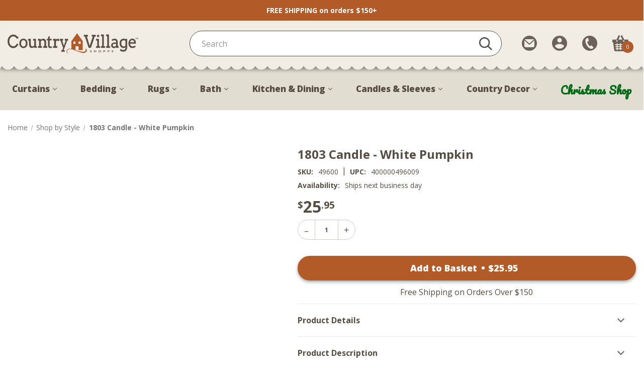

--- FILE ---
content_type: text/html; charset=UTF-8
request_url: https://www.countryvillageshoppe.com/white-pumpkin-14oz-jar-candle/
body_size: 41773
content:



<script>
    window.onload = function richResults() {
        var availibility = "Ships next business day";
        var stock = "";
        if (availibility.indexOf('3-5 business days') >= 0) {
            stock = "http://schema.org/InStock";
        }
        
        var el = document.createElement('script');
        el.type = 'application/ld+json';
        el.text = JSON.stringify({
            "@context": "https://schema.org/",
            "@type": "Product",
            "@id": 'https:' + window.location.href.substring(window.location.protocol.length),
            "name": "1803 Candle - White Pumpkin",
            "image": [
                "https://cdn11.bigcommerce.com/s-tfdhmk/images/stencil/160w/products/14145/176926/1803-Candle-White-Pumpkin-400000496009_image1__96502.1689048011.jpg?c=2"
            ],
            "description": `&lt;p&gt;Not to be outdone by its more popular orange pumpkin cousin, there is something graceful and clean about white pumpkins! This scent includes a unique blend of spiced pumpkin, maple, coconut, and pepper berry, sure to bring the feeling of autumn deep within your home!&lt;/p&gt;`,
            "sku": "49600",
            "gtin12": "400000496009",
            "offers": {
                "@type": "Offer",
                "priceCurrency": "USD",
                "price": "25.95",
                "availability": stock,
                "url": window.location.href,
                "seller": {
                    "@type": "Organization",
                    "name": "Country Village Shoppe"
                }
            },
            "brand": "1803 Candles"
        });
        
        document.getElementsByTagName('body')[0].appendChild(el);
    };
</script>

<!DOCTYPE html>
<html class="no-js" lang="en">
    <head>
        <title>1803 Candle - White Pumpkin - Country Village Shoppe</title>
        <link rel="dns-prefetch preconnect" href="https://cdn11.bigcommerce.com/s-tfdhmk" crossorigin><link rel="dns-prefetch preconnect" href="https://fonts.googleapis.com/" crossorigin><link rel="dns-prefetch preconnect" href="https://fonts.gstatic.com/" crossorigin>
        <meta property="product:price:amount" content="25.95" /><meta property="product:price:currency" content="USD" /><meta property="og:url" content="https://www.countryvillageshoppe.com/white-pumpkin-14oz-jar-candle/" /><meta property="og:site_name" content="Country Village Shoppe" /><meta name="keywords" content="White,Pumpkin,14oz,jar,candle,18032270,JWHP"><link rel='canonical' href='https://www.countryvillageshoppe.com/white-pumpkin-14oz-jar-candle/' /><meta name='platform' content='bigcommerce.stencil' /><meta property="og:type" content="product" />
<meta property="og:title" content="1803 Candle - White Pumpkin" />
<meta property="og:description" content="Country Village Shoppe offers the best selection of country homeware. Discover charming country curtains, decor, bedding, and more to create an inviting home. Shop now!" />
<meta property="og:image" content="https://cdn11.bigcommerce.com/s-tfdhmk/products/14145/images/176926/1803-Candle-White-Pumpkin-400000496009_image1__96502.1689048011.520.520.jpg?c=2" />
<meta property="fb:admins" content="countryvillageshoppe" />
<meta property="pinterest:richpins" content="enabled" />
        
         

        <link href="https://cdn11.bigcommerce.com/s-tfdhmk/product_images/fevicon.png" rel="shortcut icon">
        <meta name="viewport" content="width=device-width, initial-scale=1">

        <script>
            document.documentElement.className = document.documentElement.className.replace('no-js', 'js');
        </script>

        <script>
    function browserSupportsAllFeatures() {
        return window.Promise
            && window.fetch
            && window.URL
            && window.URLSearchParams
            && window.WeakMap
            // object-fit support
            && ('objectFit' in document.documentElement.style);
    }

    function loadScript(src) {
        var js = document.createElement('script');
        js.src = src;
        js.onerror = function () {
            console.error('Failed to load polyfill script ' + src);
        };
        document.head.appendChild(js);
    }

    if (!browserSupportsAllFeatures()) {
        loadScript('https://cdn11.bigcommerce.com/s-tfdhmk/stencil/ca29fb20-5e8c-013e-6526-721d7721a0b0/e/2708c0d0-d009-013e-65ab-6e771e833a19/dist/theme-bundle.polyfills.js');
    }
</script>
        <script>window.consentManagerTranslations = `{"locale":"en","locales":{"consent_manager.data_collection_warning":"en","consent_manager.accept_all_cookies":"en","consent_manager.gdpr_settings":"en","consent_manager.data_collection_preferences":"en","consent_manager.use_data_by_cookies":"en","consent_manager.data_categories_table":"en","consent_manager.allow":"en","consent_manager.accept":"en","consent_manager.deny":"en","consent_manager.dismiss":"en","consent_manager.reject_all":"en","consent_manager.category":"en","consent_manager.purpose":"en","consent_manager.functional_category":"en","consent_manager.functional_purpose":"en","consent_manager.analytics_category":"en","consent_manager.analytics_purpose":"en","consent_manager.targeting_category":"en","consent_manager.advertising_category":"en","consent_manager.advertising_purpose":"en","consent_manager.essential_category":"en","consent_manager.esential_purpose":"en","consent_manager.yes":"en","consent_manager.no":"en","consent_manager.not_available":"en","consent_manager.cancel":"en","consent_manager.save":"en","consent_manager.back_to_preferences":"en","consent_manager.close_without_changes":"en","consent_manager.unsaved_changes":"en","consent_manager.by_using":"en","consent_manager.agree_on_data_collection":"en","consent_manager.change_preferences":"en","consent_manager.cancel_dialog_title":"en","consent_manager.privacy_policy":"en","consent_manager.allow_category_tracking":"en","consent_manager.disallow_category_tracking":"en"},"translations":{"consent_manager.data_collection_warning":"We use cookies (and other similar technologies) to collect data to improve your shopping experience.","consent_manager.accept_all_cookies":"Accept All Cookies","consent_manager.gdpr_settings":"Settings","consent_manager.data_collection_preferences":"Website Data Collection Preferences","consent_manager.use_data_by_cookies":" uses data collected by cookies and JavaScript libraries to improve your shopping experience.","consent_manager.data_categories_table":"The table below outlines how we use this data by category. To opt out of a category of data collection, select 'No' and save your preferences.","consent_manager.allow":"Allow","consent_manager.accept":"Accept","consent_manager.deny":"Deny","consent_manager.dismiss":"Dismiss","consent_manager.reject_all":"Reject all","consent_manager.category":"Category","consent_manager.purpose":"Purpose","consent_manager.functional_category":"Functional","consent_manager.functional_purpose":"Enables enhanced functionality, such as videos and live chat. If you do not allow these, then some or all of these functions may not work properly.","consent_manager.analytics_category":"Analytics","consent_manager.analytics_purpose":"Provide statistical information on site usage, e.g., web analytics so we can improve this website over time.","consent_manager.targeting_category":"Targeting","consent_manager.advertising_category":"Advertising","consent_manager.advertising_purpose":"Used to create profiles or personalize content to enhance your shopping experience.","consent_manager.essential_category":"Essential","consent_manager.esential_purpose":"Essential for the site and any requested services to work, but do not perform any additional or secondary function.","consent_manager.yes":"Yes","consent_manager.no":"No","consent_manager.not_available":"N/A","consent_manager.cancel":"Cancel","consent_manager.save":"Save","consent_manager.back_to_preferences":"Back to Preferences","consent_manager.close_without_changes":"You have unsaved changes to your data collection preferences. Are you sure you want to close without saving?","consent_manager.unsaved_changes":"You have unsaved changes","consent_manager.by_using":"By using our website, you're agreeing to our","consent_manager.agree_on_data_collection":"By using our website, you're agreeing to the collection of data as described in our ","consent_manager.change_preferences":"You can change your preferences at any time","consent_manager.cancel_dialog_title":"Are you sure you want to cancel?","consent_manager.privacy_policy":"Privacy Policy","consent_manager.allow_category_tracking":"Allow [CATEGORY_NAME] tracking","consent_manager.disallow_category_tracking":"Disallow [CATEGORY_NAME] tracking"}}`;</script>

        <script>
            window.lazySizesConfig = window.lazySizesConfig || {};
            window.lazySizesConfig.loadMode = 1;
        </script>
        <script async src="https://cdn11.bigcommerce.com/s-tfdhmk/stencil/ca29fb20-5e8c-013e-6526-721d7721a0b0/e/2708c0d0-d009-013e-65ab-6e771e833a19/dist/theme-bundle.head_async.js"></script>

        <script src="https://ajax.googleapis.com/ajax/libs/webfont/1.6.26/webfont.js"></script>
        
        <link rel="preconnect" href="https://fonts.googleapis.com">
        <link rel="preconnect" href="https://fonts.gstatic.com" crossorigin>
        <link href="https://fonts.googleapis.com/css2?family=Open+Sans:wght@300&family=Pacifico&family=Dancing+Script:wght@700&display=swap" rel="stylesheet">

        <script>
            WebFont.load({
                custom: {
                    families: ['Karla', 'Roboto', 'Source Sans Pro']
                },
                classes: false
            });
        </script>

        <link href="https://fonts.googleapis.com/css?family=Open+Sans:400,700,600,800%7CArvo:700,400%7CBarlow:700&display=swap" rel="stylesheet">
        <link data-stencil-stylesheet href="https://cdn11.bigcommerce.com/s-tfdhmk/stencil/ca29fb20-5e8c-013e-6526-721d7721a0b0/e/2708c0d0-d009-013e-65ab-6e771e833a19/css/theme-f53c2fc0-cd5d-013e-ea4b-7e3da8c058d4.css" rel="stylesheet">

        <!-- Start Tracking Code for analytics_siteverification -->

<!-- Google Search Console -->
<meta name="google-site-verification" content="pzBJVjzmqnG9YNElfW7z0Q4qs5SpVWC3CpyUPv32Ujw" />

<style>
label[for="radio-authorizenet"] div[data-test="credit-card-icon-american-express"],
label[for="radio-authorizenet"] div[data-test="credit-card-icon-diners-club"],
label[for="radio-authorizenet"] div[data-test="credit-card-icon-jcb"] {
    display: none !important;
}
</style>

<!--- Pinterest domain verification --->
<meta name="p:domain_verify" content="417e277095e971b92f5bb56a3f678738"/>

<!-- End Tracking Code for analytics_siteverification -->


<script type="text/javascript" src="https://checkout-sdk.bigcommerce.com/v1/loader.js" defer ></script>
<script src="https://www.google.com/recaptcha/api.js" async defer></script>
<script type="text/javascript">
var BCData = {"product_attributes":{"sku":"49600","upc":"400000496009","mpn":null,"gtin":null,"weight":null,"base":true,"image":null,"price":{"without_tax":{"formatted":"$25.95","value":25.95,"currency":"USD"},"tax_label":"Sales Tax"},"stock":null,"instock":true,"stock_message":null,"purchasable":true,"purchasing_message":null,"call_for_price_message":null}};
</script>
<script data-cfasync="false" data-dd-sm-ignore="true" data-cookieconsent="ignore" id="wsa-tag-manager-tags" nonce="">
</script >

</script>
<script data-cfasync="false" data-dd-sm-ignore="true" data-cookieconsent="ignore" id="wsa-tag-manager-javascript-h-test" nonce="">!function(w,d){w.TagRocket=w.TagRocket||{};var T=w.TagRocket;T.teh=[];w.onerror=function(m,s,l,c,e){T.teh.push((l?(l+' '):'')+(c?(c+' '):'')+m+(m.colno?(':'+m.colno):'')+(s?(' '+s):''));};function a(s){var e=d.createElement('script'),h=d.getElementsByTagName('head')[0];e.appendChild(d.createTextNode(s));h.insertBefore(e,h.firstChild)}a('()=>{};window.arrowFunctions=1');a('async function a(){};window.asyncFunctions=1');var m=new Date().toISOString(),q='wsa-tag-manager-javascript-',z;T.tah=function(s){w.dataLayer=w.dataLayer||[];if(!w.gtag){w.gtag=function(){dataLayer.push(arguments)};gtag('js',new Date);t=d.createElement('script');t.async=!0;t.setAttribute('src','https://www.googletagmanager.com/gtag/js?id=G-7XTJM93TLW');d.head.appendChild(t)};if(!w.wsa_tre){gtag('config',"G-7XTJM93TLW",{groups:'TagRocketErrorTracking',send_page_view:false});;gtag('config',"G-HHGTRKM9LH",{groups:'TagRocketErrorTracking',send_page_view:false});gtag('event','tag_rocket_error',{send_to:["G-HHGTRKM9LH"],description:'Script Failure',app_version:'3.46.17',tag_rocket_version:'1.94',ua:navigator.userAgent});};w.wsa_tre=1;if(w.console)console.error('Tag Rocket (h): '+s,T.teh);T.teh.forEach(function(e){gtag('event','app_error',{send_to:'G-7XTJM93TLW',scope:s,description:s+' 3.46.17 h '+e,message:'h '+e,app_version:'3.46.17',automatic:1,tag_rocket_version:'1.94',pagedatetime:m,datetime:m,ua:navigator.userAgent,tags:"unknown",environment:'Production'})})};p=function(){if(!T.ts&&!d.getElementById(q+'second'))T.tah('Header Script Missing');else if(!T.tss)T.tah('Header Script Failure1');else if(!T.ts)T.tah('Header Script Failure2');if(!T.tm&&!d.getElementById(q+'main'))T.tah('Footer Script Missing');else if(!T.tm)T.tah('Footer Script Failure')};if(w.addEventListener)w.addEventListener('DOMContentLoaded',p);else w.attachEvent('onDOMContentLoaded',p)}(window,document)</script>
<script data-cfasync="false" data-dd-sm-ignore="true" data-cookieconsent="ignore" id="wsa-tag-manager-javascript-second" nonce="">
/*
    Web Site Advantage: Tag Rocket App Head [1.94.76014]
    https://bigcommerce.websiteadvantage.com.au/tag-rocket/
    Copyright (C) 2020 - 2025 Web Site Advantage
*/

!function(w,d){w.TagRocket=w.TagRocket||{};var T=w.TagRocket;T.tss=1;T.tags='gads|ga4|pinterest|facebook';T.scc='US-OH';T.seu='false';w.dataLayer=w.dataLayer||[];T.gq=[];T.cU=function(){if(!w.gtag||!w.gtag.fake){w.gtag=function(){var _arguments=arguments;if(_arguments.length&&_arguments[0]=='consent')dataLayer.push(_arguments);else T.gq.push(_arguments)};w.gtag.fake=!0;}};T.cU();T.l='';var eet=new Date,eei=0,eer=0,eea='G-7XTJM93TLW';T.ecq=[];T.ec=function(){if(T.consent.analytics)gtag.apply(null,arguments);else T.ecq.push(arguments)};T.a=function(s,e,c,o){try{if(!eei){eei=1;if(!w.gtag||w.gtag.fake){w.gtag=function(){dataLayer.push(arguments)}}T.ec('config',eea,{groups:'TagRocketErrorTracking',send_page_view:false})}if(!eer){eer=1;T.ct=c;if(w.console)console.error('Tag Rocket: '+s+': '+e,o||'');T.ct=1;var z = e?e.substring(0,255):'-missing-';T.ec('event','app_error',{send_to:eea,scope:s,description:s+' 3.46.17 '+z,message:z,app_version:'3.46.17',automatic:1,tag_rocket_version:'1.94',pagedatetime:eet.toISOString(),datetime:new Date().toISOString(),ua:navigator.userAgent,tags:T.tags,timesinceload:new Date-eet,environment:'Production'});eer=0}}catch(x){try{T.ec('event','app_error',{send_to:eea,scope:'AppErrorError',description:'3.46.17 '+x,message:''+x,app_version:'3.46.17',tag_rocket_version:'1.94',pagedatetime:eet.toISOString(),datetime:new Date().toISOString(),ua:navigator.userAgent,tags:T.tags,timesinceload:new Date-eet,environment:'Production'});}catch(y){}}};T.eq=T.eq||[];if(w.addEventListener){w.addEventListener('error',function(){T.ef.apply(T,arguments)},{passive:!0,capture:!0});}else if(w.attachEvent){w.attachEvent('onerror',function(){T.ef.apply(T,arguments)});}if(!T.ef){T.ef=function(){T.eq.push(arguments)}};if(!T.cf){T.cq=T.cq||[];T.cf=function(){T.cq.push(arguments)};if(w.console){T.ce=console.error;console.error=function(){T.ce.apply(console,arguments);T.cf.apply(T,arguments)}}};try{T.dB='NewPromotionsAdded';T.dT=[];T.dU=0;T.cw=function(){T.dS(function(a){a.forEach(function(b){T.e(b.addedNodes,function(c){if(T.bA(c,T.bu)=='promotion'&&T.bz(c,'found')){T.dT.push(c)}T.e(T.dQ(c,"["+T.bu+"='promotion']"),function(e){if(T.bz(e,'found')){T.dT.push(e)}})})});if(T.bj(T.dT)&&!T.dU){T.y(function(){T.dU=T.bB(function(){T.dU=0;T.f(T.dB,{elements:T.dT});T.dT=[];},100,'New Promotions Added')})}});};T.dM=[];T.dN=0;T.dO=function(a){T.e(a,function(b){if(T.bA(b,T.bu)=='list'&&T.dP(b)&&T.bz(b,'found')){T.dM.push(b)}T.e(T.dQ(b,"["+T.bu+"='list']"),function(c){if(T.dP(c)&&T.bz(c,'found')){T.dM.push(c)}})})};T.dR=function(){T.y(function(){if(T.bj(T.dM)){if(T.dN)T.dI(T.dN);T.dN=T.bB(function(){T.f(T.cV,{elements:T.dM});T.dM=[];T.dN=0},500,'New Products Added')}})};T.cv=function(e){T.dS(function(f){f.forEach(function(g){T.dO(g.addedNodes);});T.dR();},e||d.body)};T.cV='NewProductsAdded';T.aQ='UserDataUpdated';T.dQ=function(a,b){if(!a.querySelectorAll)return[];var c=a.querySelectorAll(b);if(Array.from)return Array.from(c);else return c};T.bt=function(a){return T.dQ(d,a)};T.dP=function(a){var b=T.bA(a,T.bv);return b&&!isNaN(parseInt(b,10))};T.N=function(a){return typeof a!=='undefined'&&a!==null};T.u=function(a){return a===0||(T.N(a)&&a!==''&&!isNaN(a))};T.ea=function(a){var b=String.fromCodePoint;if(b){return b(a)}return ''};T.dZ=function(a,b,c){var e=[].slice.call(a).map(function(f){if(c||typeof(f)==='function')return f;try{return T.aV(f)}catch(g){if(Array.isArray(f)){return [].concat(f)}else return f}});if(T.bj(e)){e[0]=T.ea(b)+' %cTag Rocket: %c'+e[0];e.splice(1,0,'color:none;');e.splice(1,0,'color:#28a300;')}return e};T.aZ=function(){if(w.console)console.warn.apply(console,T.dZ(arguments,0x1F6A8,1))};T.cG=function(){if(w.console)console.error.apply(console,T.dZ(arguments,0x26A0,1))};T.ae=function(a,b){return a.sort(function(c,e){return e.price*e.quantity-c.price*c.quantity}).slice(0,b)};T.cN=function(a,b,c,e){var f,g=function(h){if(h>=T.bj(a))c&&c();else T.bB(function(){T.t('SB95',function(){f=b(a[h],h);if(typeof f!=='undefined')c&&c(f);else g(h+1)},1)},0,'Yield '+h+' '+e);};g(0)};T.e=function(a,b){var c,e,f=T.bj(a);if(a&&f)for(c=0;c<f;c++){e=b(a[c],c);if(typeof e!=='undefined')return e}};T.dd=function(a,b){if(a&&T.bj(a))for(var c=0;c<T.bj(a);c++){if(a[c]===b)return true}};T.dW=function(a,b,c){a.setAttribute(b,c)};T.p=function(a,b,c){if(T.N(c)&&c!=='')a[b]=c};T.bd=function(a,b){if(!b||!a)return a;var c=b.split('.'),e=a[c.shift()];return T.bd(e,c.join('.'))};T.t=function(a,b,c,e){try{c&&b.apply(this,e)}catch(f){T.a(a,''+f,1,f)}};T.bD=function(a,b,c,e){var f=function(){T.t.call(this,'SB24',c,1,arguments)};if(b==T.Q&&d.readyState!="loading"){T.bB(f,0,T.Q)}else{e=e||{};if(!T.N(e.passive)){e.passive=!0;}a.addEventListener&&a.addEventListener(b,f,e)|| a.attachEvent&&a.attachEvent('on'+b,f)}};T.P=function(a,b){T.bD(w,a,function(a){if(!b.done){b.done=1;b(a)}},{once:!0})};T.cb=function(a,b){try{return JSON.stringify(a,b)}catch(c){throw ''+T.cb.caller+' '+c}};T.cg=function(a){return a&&JSON.parse(a)};T.aV=function(a){return T.cg(T.cb(a))};T.di=function(a){return T.cb(a)=='{}'};T.S=function(a){var b=Object(a),c,e,f,g=arguments;for(c=1;c<g.length;c++){e=g[c];if(e!=null){for(f in e){if(Object.prototype.hasOwnProperty.call(e,f))b[f]=e[f];}}}return b;};T.bj=function(a){return a.length};T.bG=function(a){try{if(!localStorage||T.dY)return !1;return localStorage.removeItem(a)}catch(b){T.a('SB63','Incognito Safari has blocked localStorage. This stops us tracking things like add to cart events',1,b);T.dY=!0}};T.bE=function(a){try{if(!localStorage||T.dY)return !1;return localStorage.getItem(a)}catch(b){T.a('SB61','Incognito Safari has blocked localStorage. This stops us tracking things like add to cart events',1,b);T.dY=!0}};T.bF=function(a,b){try{if(!localStorage||T.dY)return !1;localStorage.setItem(a,b)}catch(c){T.a('SB60','Incognito Safari has blocked localStorage. This stops us tracking things like add to cart events',1,c);T.dY=!0}};T.ao=function(a){var b=d.cookie.match(new RegExp('(^| )'+a+'=([^;]+)')),c=b&&unescape(b[2])||'';return c=='deleted'?'':c};T.K=function(a){var b=w.performance;return b&&b.getEntriesByType&&b.getEntriesByType(a)};T.J=function(){var a=navigator;return a.connection||a.mozConnection||a.webkitConnection};T.H=function(a,b,c){return (a||'').replace(b,c||'')};T.ar=function(a){return (a||'').trim().toLowerCase()};T.bm=function(a){return T.H(T.H(T.ar(a),/([^a-z0-9 _])/g),/ +/g,'_')};T.L=function(a,b){b=b||255;if(!a)return '(missing)';a=T.H((''+a).trim(),/ *(\r\n|\n|\r) */gm,' ');if(T.bj(a)<=b)return a;return a.substring(0,b-3)+'...'};T.cH=function(a,b){var c='',e='';switch(b){case 'AU':c='0011';e='61';break;case 'US':case 'CA':c='011';e='1';break;case 'GB':c='011';e='44';break;case 'IT':c='00';e='39';break;}a=T.H(a,/[^\d+]+/g);if(c)a=T.H(a,new RegExp('^'+c),'+');if(a[0]!='+'&&e){a='+'+T.H(e+a,/^0/);}return a};T.bC=function(a,b){return a.hasAttribute(b)};T.bA=function(a,b){if(a.getAttribute)return T.L(a.getAttribute(b))};T.bz=function(a,b){var c='data-tagrocket-'+b;if(T.bC(a,c))return 0;T.dW(a,c,'1');return 1};T.bJ=function(a,b,c,e){var f=setInterval(function(){T.t(a,function(){try{c()}catch(g){if(b)clearInterval(f);throw g}},1)},e);return f};T.cs=function(a,b,c,e){if(a)T.dI(a);return T.bB(b,c,e)};T.dI=function(a){clearTimeout(a)};T.bB=function(a,b,c){return setTimeout(a,b,'Tag Rocket '+(c||''))};T.bP=function(a,b,c){T.dm('query getCartMetafields{site{cart{metafields(namespace:"bc_storefront" keys:["'+b+'"]){edges{node{entityId}}}}}}',function(e,f){T.t('SB82',function(){if(e>0){var g='createCartMetafield',h='',i=T.bd(f,'data.site.cart.metafields.edges');if (i&&i.length){g='updateCartMetafield';h=' metafieldEntityId:'+i[0].node.entityId}T.dm('mutation '+g+'{cart{'+g+'(input:{cartEntityId:"'+a+'" data:{key:"'+b+'" value:"'+T.cb(c).replace(/"/g,'\\"')+'"}'+h+'}){metafield{id entityId key value}errors{...on Error{message}}}}}',function(e,j){T.t('SB83',function(){if(e>0){}},1)})}},1)})};T.dX=function(a){T.cA.appendChild(a)};T.dV=function(a,b,c){b=b||{};if(b.onvisible&&d.hidden){T.P('visibilitychange',function(){T.dV(a,b,c)});return};var e=d.createElement(a),f;if(b.id&&d.getElementById(b.id))return;for(var g in b){T.dW(e,g,b[g])}e.onload=e.onreadystatechange=function(){f=e.readyState;if(!f||f=='loaded'||f=='complete'){if(c)c();c=null}};T.dX(e);return e};T.aR=function(a,b,c){b=b||{};b.src=a;if(!T.N(b.async))b.async=!0;if(T.cD)b.nonce=T.cD;if(!T.N(b.onvisible))b.onvisible=!0;if(T.pageType!='orderconfirmation'||T.b.updated){T.dV('script',b,c)}else{T.o(T.aQ,function(){T.dV('script',b,c)})}};T.dt=function(a){if(T.bC(a,'data-list-name'))return T.bA(a,'data-list-name');if(a.parentElement)return T.dt(a.parentElement)};T.M=function(){var a=d.querySelector('head meta[name="description"]');if(a)return T.bA(a,'content');};T.cF=function(a){var b=w.location.href.match(new RegExp('[?&]'+a+'=([^&]*)'));return decodeURIComponent(b&&b[1]||'')};T.dS=function(a,b,c){if(w.MutationObserver)T.P(T.Q,function(){c=c||{childList:!0,subtree:!0};b=b||d.body;if(!b)throw 'no target';new MutationObserver(a).observe(b,c)})};T.dB='NewPromotionsAdded';T.dT=[];T.dU=0;T.cw=function(){T.dS(function(a){a.forEach(function(b){T.e(b.addedNodes,function(c){if(T.bA(c,T.bu)=='promotion'&&T.bz(c,'found')){T.dT.push(c)}T.e(T.dQ(c,"["+T.bu+"='promotion']"),function(e){if(T.bz(e,'found')){T.dT.push(e)}})})});if(T.bj(T.dT)&&!T.dU){T.y(function(){T.dU=T.bB(function(){T.dU=0;T.f(T.dB,{elements:T.dT});T.dT=[];},100,'New Promotions Added')})}});};T.dM=[];T.dN=0;T.dO=function(a){T.e(a,function(b){if(T.bA(b,T.bu)=='list'&&T.dP(b)&&T.bz(b,'found')){T.dM.push(b)}T.e(T.dQ(b,"["+T.bu+"='list']"),function(c){if(T.dP(c)&&T.bz(c,'found')){T.dM.push(c)}})})};T.dR=function(){T.y(function(){if(T.bj(T.dM)){if(T.dN)T.dI(T.dN);T.dN=T.bB(function(){T.f(T.cV,{elements:T.dM});T.dM=[];T.dN=0},500,'New Products Added')}})};T.cv=function(e){T.dS(function(f){f.forEach(function(g){T.dO(g.addedNodes);});T.dR();},e||d.body)};T.cV='NewProductsAdded';T.as='PromotionsVisible';T.dA=function(a){T.bp(T.as,a)};T.bn=function(a,b){var c,e=[];T.e(a.infos||a.items||a,function(f){c=f.product||f;if(!c.completed){e.push(c);}});if (T.bj(e)&&T.cF('showHidden')!='true'){T.a('SB55e',''+T.bj(e)+' incomplete products on '+b+' '+e[0].productId+' '+e[0].name,1,e);}};T.dw=function(a,b){var c="["+T.bu+"='list']["+T.bv+"='"+a+"']";if(b)c="[data-list-name='"+T.H(b,/['"\\]/g,'\\$&')+"'] "+c;return d.querySelector(c)};T.k='ProductsVisible';T.dy=function(a,b){if(T.bo||T.cp)a.search=T.bo||T.cp;T.bn(a,T.k);T.cR(T.k,a,b)};T.dJ=function(a){T.t('SB19b',function(){var b,c={},e;T.e(a,function(f){if(!f.seen){f.seen=1;b=f.callback.name+f.id;if(!c[b])c[b]=[];c[b].push(f)}});for(var g in c){e=c[g][0];e.callback({infos:c[g],list:e.list})}},1)};T.dL=0;T.dK=[];T.dE=function(a){a.visibleTime=0;var b,c=new IntersectionObserver(function(e){if(e[0].isIntersecting){a.lastVisible=new Date;a.trigger='visible';b=T.bB(function(){c.disconnect();T.dK.push(a);if(T.dL)return;T.dL=T.bB(function(){T.dL=0;if(T.bj(T.dK)){T.dJ(T.dK);T.dK=[];}},1000,'Visible Ticking')},2000-a.visibleTime,'On First Visible')}else{if(b)T.dI(b);if(a.lastVisible){a.visibleTime+=new Date-a.lastVisible;a.lastVisible=0}}},{threshold:[0.5]});c.observe(a.e)};T.dG=[];T.dH=0;T.dF=function(a){T.dG.push(a)};T.cx=function(){T.t('SB18',function(){var b,c,e=0,f=1,g=function(a){if(a.seen)return false;if(a.e&&a.e.getBoundingClientRect){try{b=a.e.getBoundingClientRect()}catch(h){}if(b){return b.top>-b.height/2&&b.left>-b.width/2&&b.bottom-b.height/2<=(w.innerHeight||d.documentElement.clientHeight)&&b.right-b.width/2<=(w.innerWidth||d.documentElement.clientWidth)}}return a.percent<T.dH},i=function(j,k){if(!k&&c)return;T.dI(c);c=T.bB(function(){c=0;T.t('SB18a',function(){l()},1)},j,'Scroll Tick '+k)} ,l=function(){var m=[],n=1,o,p,q,r=d.body,s=d.documentElement;q=w.pageYOffset,p=w.innerHeight;if(r&&r.scrollHeight){if(f==1)f=r.scrollHeight;if(s.clientHeight)n=s.clientHeight;if(q&&p)n=q+p;}o=n/f;if(o>T.dH){T.dH=o;e=n;T.t('SB18b',function(){T.e(T.dG,function(a){a.trigger='scroll '+o;if(g(a)&&T.bj(m)<=5)m.push(a)});if(T.bj(m)){T.dJ(m);i(5500,1)}},1);}};T.bD(d,'scroll',function(){i(1000,0);});T.P('load',function(){l()})},1);};T.dz=function(a){if(a.e&&('IntersectionObserver' in window)){T.dE(a)}else{T.dF(a)}};T.dD=function(a,b,c,e){if(!w._bcCsrfProtectionPatched&&e<10){T.bB(function(){T.dD(a,b,c,e+1)},100,'XMLHttpRequest Wait '+e)}else{var f=new XMLHttpRequest();e=e||1;f.onreadystatechange=function(){if(this.readyState==4){if(this.status!=200){if(e<12){T.bB(function(){T.dD(a,b,c,e+1)},1000,'XMLHttpRequest Retry '+e)}else{T.a('SB36','Request Failed after '+e+' attempts : '+a+' '+this.status,1,f);b(0,this.status)}}else{b(1,f.responseText?T.cg(f.responseText):'-missing-')}}};f.open(c?'POST':'GET',a,true);f.withCredentials=true;f.setRequestHeader('Content-type','application/json');if(c){f.setRequestHeader('Authorization','Bearer '+T.cE);f.send(T.cb({query:c}))}else{f.send()}}};T.dC=function(a,b,c,e){if(w.location.href.indexOf('googleusercontent.com')>0){c(0,'googleusercontent.com')}else{e=e||1;b=b||{};if(!w._bcCsrfProtectionPatched&&e<10){T.bB(function(){T.dC(a,b,c,e+1)},100,'Fetch Wait '+e)}else{w.fetch(a,b).then(function(f){if(f.ok){f.text().then(function(g){var h;try{h=T.cg(g)}catch(i){throw 'JSON parse error '+i+' '+a}try{c(h?1:0,h||'-empty-')}catch(i){throw 'onComplete error '+i+' '+a}})}else{if(e<12){T.bB(function(){T.dC(a,b,c,e+1)},1000*e,'Fetch '+e)}else{T.a('SB30','Fetch '+e+' Last Fail '+a+' '+f.status,1,f);try{c(0,f.status)}catch(i){T.a('SB30b','Fetch '+a+' onComplete '+(j.message||j),1,j)}}}}).catch(function(j){if(!j.message||!j.message.match(/^(cancel|annul|brochen|NetworkError when|Failed to fetch|취소됨)/)){if(e<12){T.bB(function(){T.dC(a,b,c,e+1)},1000,'Fetch Error '+e+1)}else{T.a('SB29','Fetch '+e+' Last Error '+a+' '+(j.message||j),1,j);c(0,j.message||j)}}else c(-1,j.message||j)})}}};T.dm=function(a,b){var c='/graphql';if(w.fetch){T.dC(c,{method:'POST',credentials:'same-origin',headers:{'Content-Type':'application/json',Authorization:'Bearer '+T.cE},body:T.cb({query:a})},b)}else{T.dD(c,b,a)}};T.bM=function(a,b){if(w.fetch){T.dC(a,{credentials:'include'},b)}else{T.dD(a,b)}};T.by=function(){T.o(T.dB,function(a){T.bw(T.bx(a.elements))})};T.bw=function(a){T.e(a,function(b){if(!b.e)b.e=d.querySelector("["+T.bu+"='promotion']["+T.bv+"='"+b.id+"']");var c=b.location=='top'?0.1:0.9;if(b.e){if(T.bz(b.e,'registered')){T.dz({se: T.dx,id:'',e:b.e,promotion:b,percent:c,callback:T.dA});T.bD(b.e,'click',function(){T.bp(T.au,b)})}}else{T.dz({se: T.dx,id:'',e:b.e,promotion:b,percent:c,callback:T.dA})}})};T.au='PromotionClicked';T.dv=0;T.bl=function(a,b){T.dv++;T.e(a.items,function(c,e){if(!b||T.dd(b,c)){c.e=c.e||T.dw(c.productId,a.listName);var f={se: T.dx,id:T.dv,e:c.e,product:c,list:a};if(c.e){if(T.bz(c.e,'registered')){f.callback=T.dy;f.percent=e/T.bj(a.items);T.dz(f);T.bD(c.e,'click',function(){if(!f.seen)T.dy({infos:[f],list:a});T.bp(T.Z,f);})}}else{f.callback=T.dy;f.percent=e/T.bj(a.items);T.dz(f);}}})};T.Z='ProductClicked';T.bx=function(a){var b,c,e,f,g=[];if(!a)a=T.bt("["+T.bu+"='promotion']["+T.bv+"]");T.e(a,function(h){b=T.bA(h,T.bv);c=T.bA(h,'data-name');e=T.bA(h,'data-position');f={e:h};if(b)f.id=parseInt(b,10);if(c)f.name=c;if(e)f.location=e;g.push(f)});return g};T.br=function(a){var b,c,e=[],f=T.ds(e,a);if(T.bj(e)){T.bk({reason:'List',items:e},function(g){for(b in f){c=f[b];if(T.cy)c.category=T.cy;T.bl(c,g.items)}})}};T.dr=[];T.ds=function(a,b){var c,e,f,g,h,i={},j,k,l,m,n,o,p=['{','blogid','pageid','categoryid','ssib'],q='data-tagrocket-searchprovider';T.e(b,function(r){j=T.dt(r)||'Page: '+T.cz;c=j.split(':')[0].trim();m=j;if(m.indexOf(':')>-1)m=m.split(':')[1].trim();i[j]=i[j]||{id:T.bm(j),type:c,listName:j,name:m,items:[]};n=T.dr[j]||0;f=T.bA(r,T.bv);e=T.bA(r,'data-product-price');l=T.bA(r,'data-product-category');g=T.bA(r,'data-name');h=T.bA(r,'data-product-brand');o=T.bA(r,'data-position');k={e:r,index:n};if(f)k.productId=parseInt(f,10);if(isNaN(k.productId)){if(!T.du&&f&&p.some&&p.some(function(m){f.indexOf(m)!=0})){T.du=1;T.a('SB43','Page contains invalid '+T.bv+' value: '+f,1,r)}}else{T.bz(r,'found');if(T.u(e))k.price=parseFloat(e);if(l)k.category={path:l,breadcrumbs:[l]};if(T.bC(r,q))k.searchprovider=T.bA(r,q);if(T.h)k.currency=T.h;if(!isNaN(o))k.index=parseInt(o,10)-1;T.dr[j]=n+1;a.push(k);i[j].items.push(k)}});return i};T.ca=function(a){var b='(unknown)';if(a&&a.nodeName){b=T.ar(a.nodeName);if(b=='body')return 'html>body';if(b=='head')return 'html>head';if(a.id)return b+'#'+a.id;if(a.className&&T.bj(a.className))b+='.'+a.className.split(/[ ,]+/).join('.');if(a.parentElement)b=T.ca(a.parentElement)+'>'+b;return b}};T.r=function(a,b){if(isNaN(a))return a;if(!b)b=0;var c=Math.pow(10,b),e=Number.EPSILON||2.220446049250313e-16;return Math.round((a+e)*c)/c};T.dq='GetValue';T.getProductId=function(a,b,c,e,f){if(c.type=='giftCertificate')return c.type;var g=(c.isVariant&&f?f:e);if(g.length<1)return;return T.H(T.H(T.H(T.H(T.H(T.H(T.H(T.H(T.H(T.H(T.H((T.e(g.split('||'),function(h){if((h.indexOf('[[psku]]')<0||c.productSku)&&(h.indexOf('[[pmpn]]')<0||c.productMpn)&&(h.indexOf('[[pupc]]')<0||c.productUpc)&&(h.indexOf('[[pgtin]]')<0||c.productGtin)&&(h.indexOf('[[vname]]')<0||c.variantName)&&(h.indexOf('[[vid]]')<0||c.variantId)&&(h.indexOf('[[vsku]]')<0||c.variantSku)&&(h.indexOf('[[vmpn]]')<0||c.variantMpn)&&(h.indexOf('[[vupc]]')<0||c.variantUpc)&&(h.indexOf('[[vgtin]]')<0||c.variantGtin))return h})||'[[pid]]'),/\[\[pid\]\]/ig,c.productId),/\[\[pmpn\]\]/ig,c.productMpn),/\[\[pupc\]\]/ig,c.productUpc),/\[\[pgtin\]\]/ig,c.productGtin),/\[\[psku\]\]/ig,c.productSku),/\[\[vname\]\]/ig,c.variantName),/\[\[vid\]\]/ig,c.variantId),/\[\[vsku\]\]/ig,c.variantSku),/\[\[vmpn\]\]/ig,c.variantMpn),/\[\[vupc\]\]/ig,c.variantUpc),/\[\[vgtin\]\]/ig,c.variantGtin)};T.bT=function(a){T.b.updated=!0;try{var b=a.billingAddress;T.p(b,'phone',T.cH(b.phone,b.countryCode));T.p(T.b,'email',T.ar(b.email));T.p(T.b,'phone',b.phone);T.p(T.b,'first_name',b.firstName);T.p(T.b,'last_name',b.lastName);T.p(T.b,'street',b.address1);T.p(T.b,'city',b.city);T.p(T.b,'state',b.stateOrProvince);T.p(T.b,'postal_code',b.postalCode);T.p(T.b,'country_code',b.countryCode);if(b.address2)T.b.street=(T.b.street?T.b.street+', ':'')+b.address2;}catch(c){T.a('SB56','Failed to update user data',1,c);}T.bp(T.aQ,T.b);};T.aQ='UserDataUpdated';T.dn=function(a,b){if(a.variants.edges){return T.e(a.variants.edges,function(c){if(c.node.entityId==b)return c.node})}};T.do=function(a){var b='',c;T.e(a.options.edges,function(e,f){c=e.node;if(f)b+=', ';b+=c.displayName+':';T.e(c.values.edges,function(g){b+=' '+g.node.label})});return b};T.dk='ProductDataGathered';T.dl='CartDataGathered';T.bk=function(a,b){T.t('SB26c',function(){var c=a.cart,e,f,g,h,i=[],j=[],k=T.cF('showHidden')=='true',l=function(i){a.requests++;var m=i.slice(0,25),n=j.filter(function(o){return T.dd(m,o.p)&&!T.dd(n,o.v)}).map(function(o){return o.v});f='query Products{site{';if(h){f+='id:product(entityId:'+e[0].productId+'){entityId sku mpn upc gtin} product(sku:'+T.cb(h)+'){'}else{f+='products(first:25 entityIds:'+T.cb(m)+'){edges{node{'}f+='entityId sku name path defaultImage {url (width: 1000)}mpn upc gtin brand {name} categories{edges{node{name entityId breadcrumbs(depth:10 first:50){edges{node{name}}}}}}';if(c&&T.bj(n)){if(T.bj(n)>250)T.a('SB26','Can only get 250 variants. There are '+T.bj(n),1,n);f+='variants(first:250 entityIds:'+T.cb(n.slice(0,250))+'){edges{node{entityId mpn upc gtin options(first:50){edges{node{displayName values(first:50){edges{node{label}}}}}}}}}';}f+='twoVariants:variants(first:2){edges{node{entityId sku}}}';if(!h)f+='}}';f+='}}}';T.dm(f,function(p,q){T.t('SB32',function(){if(p>0){if(q.errors&&T.bj(q.errors))throw 'graphql '+q.errors[0].message;T.e(e,function(o){var r,s,t,u,v,x,y,z,aa,ab,ac,ad;if(h){x=T.bd(q,'data.site.product');y=T.bd(q,'data.site.id.sku');z=T.bd(q,'data.site.id.mpn');aa=T.bd(q,'data.site.id.upc');ab=T.bd(q,'data.site.id.gtin');delete o.productSku}else{ac=T.bd(q,'data.site.products.edges');if(!ac)T.a('SB32x',T.cb(q),1,q);x=T.e(ac,function(ae){if(!ae||!ae.node)T.a('SB32z',T.cb(q),1,q);if(ae&&ae.node&&ae.node.entityId==o.productId)return ae.node});if(x)y=x.sku}if(x){o.completed=!0;var af,ag=[],ah=o.sku,ai=x.name,aj=x.path,ak=x.defaultImage,al=x.mpn,am=x.upc,an=x.gtin,ao=x.brand,ap=o.variantId;ah=ah||h;if(y)o.productSku=y;if(ah&&y!=ah)o.variantSku=ah;if(ai)o.name=ai;if(ak){o.defaultImage=ak;if(ak.url)ak.data=T.H(ak.url,'/1000w/','/{:size}/')};if(aj)o.url=T.cB+aj;if(h){if(z)o.productMpn=z;else delete o.productMpn;if(aa)o.productUpc=aa;else delete o.productUpc;if(ab)o.productGtin=ab;else delete o.productGtin;if(al&&z!=al)o.variantMpn=al;if(am&&aa!=am)o.variantUpc=am;if(an&&ab!=an)o.variantGtin=an;}else{if(al)o.productMpn=al;if(am)o.productUpc=am;if(an)o.productGtin=an;}if(ao&&ao.name)o.brand=ao.name;if(ap&&c){ad=T.dn(x,ap);if(ad){if(ad.options)o.variantName=T.do(ad);if(ad.mpn)o.variantMpn=ad.mpn;if(ad.upc)o.variantUpc=ad.upc;if(ad.gtin)o.variantGtin=ad.gtin}else{T.a('SB27','Failed to get extra variant information for variant: '+ap,1,x);o.variantName='(id='+ap+')'}};o.isVariant=(ah&&(!y||y!=ah))==!0;v=T.bd(x,'twoVariants.edges');if(T.bj(v)>0){af=v[0].node;if(!o.isVariant)o.hasVariants=T.bj(v)>1||!(o.productSku==af.sku||af.sku=='');if(T.bj(v)<2&&!o.variantId)o.variantId=af.entityId};o.categories=ag;t=T.bd(x,'categories.edges');T.e(t,function(aq){if(!aq||!aq.node){T.a('SB32c',T.cb(t),1,t)}else{s={id:aq.node.entityId,name:aq.node.name,breadcrumbs:[]};ag.push(s);u=T.bd(aq,'node.breadcrumbs.edges');if(!u){T.a('SB32b',T.cb(t),1,t)}else{T.e(u,function(ar){s.breadcrumbs.push(ar.node.name);});s.path=s.breadcrumbs.join("/");if(!r||r.id>s.id)r=s}}});o.category=r}})}else{if(T.pageType!='orderconfirmation'&&p==0)T.a(a.reason,'Failed to get extra information for '+T.bj(m)+',ok='+p+',status='+q,1,m)}if(T.bj(i)>25){l(i.slice(25))}else{if(p>0&&!c&&w.location.href.indexOf('translate.goog')<0){var as=[];T.e(e,function(o){if(!o.completed)as.push(o)});if(T.bj(as)&&!k){if(g)T.a('SB55d','Could not get extra product data for URL sku '+g,1,{issues:as,items:e});else if(h)T.a('SB55a','Could not get extra product data for sku '+h,1,{issues:as,items:e});else T.a('SB55b',a.reason+' '+a.requests+' Could not get extra product data for '+T.bj(as)+' out of '+T.bj(e)+' items. '+as[0].productId,1,{issues:as,items:e});T.a('SB55c',T.cb(q),1,q)}}if(a.reason==T.q&&T.bj(e)&&!e[0].variantId&&T.dp)e[0].variantId=T.dp;b(a)}},1)})};if(a.reason==T.q){g=T.cF('sku');h=a.items[0].sku||g;}if(c){c.items=[];var at=c.lineItems;if(at)T.e([].concat(at.physicalItems,at.digitalItems,at.giftCertificates),function(au){if(c.currency&&c.currency.code)au.currency=c.currency.code;if(!T.u(au.price))au.price=au.salePrice;if(!T.u(au.price))au.price=au.list_price;if(au.type=='giftCertificate'){au.price=au.amount;au.productId='giftCertificate';au.quantity=1;au.isTaxable=au.taxable;au.completed=!0}if(au&&!au.parentId)c.items.push(au)});else{T.a('SB26b','Missing lineItems '+a.reason+' '+T.cb(a.response||c),1,c);return}}e=a.items||c.items;a.items=e;if(c)c.items=e;T.products=T.products||[];T.products.push(e);var av=0;if(c){if(T.h&&!c.currency)c.currency={code:T.h};var aw,ax=c.baseAmount,ay=c.cartAmount,az=c.coupons;if(ax&&ay)c.totalDiscount=ax-ay;if(az)c.couponCodes=az.map(function(ba){return ba.code}).join(', ')}T.e(e,function(o){var bb=o.discountAmount,bc=o.couponAmount;if(!o.productId&&o.product_id)o.productId=o.product_id;if(!o.variantId&&o.variant_id)o.variantId=o.variant_id;aw=0;if(bb)aw+=bb;if(bc){aw+=bc;if(c&&c.couponCodes)o.couponCodes=c.couponCodes}if(aw){o.totalDiscount=aw;av+=aw}if(o.type!='giftCertificate'&&o.productId&&!T.dd(i,o.productId))i.push(o.productId);if(o.variantId)j.push({p:o.productId,v:o.variantId});});if(c&&c.orderAmount)c.totalDiscount=(c.discountAmount||0)+av;if(!T.bj(i)){T.y(function(){b(a)})}else{a.requests=0;l(i);}},1)};T.t('SB33',function(){var a=T.bd(w,'prototype'),b=T.bd(a,'send'),c=T.bd(a,'open'),e=w.fetch;if(!T.xe){if(c){a.open=function(f,g){this.rurl=g;return c.apply(this,arguments)}}if(b&&b.apply){a.send=function(){var h=this;T.bD(h,'readystatechange',function(){if(h.readyState==4&&(h.status>399||h.status==0)){T.xe(h)}});return b.apply(this,arguments)}}}T.xq=T.xq||[];T.xe=function(i){T.xq.push(i)};if(!T.fe){if(e&&e.apply){w.fetch=function(g){/*This detects fetch errors.Please look up the stack for the real cause of the error*/return e.apply(this,arguments).then(function(j){if(j.status>399)T.fe({type:'status',url:j.url,message:j.status});return j}).catch(function(k){T.fe({type:T.ax,url:g.url||g,message:k.stack||k.message||k});throw k})}}}T.fq=T.fq||[];T.fe=function(l){T.fq.push(l)};},1);T.cu=function(){var a=0,b=0;T.aC='XMLHttpRequestResponseError';T.o(T.aC,function(a){var b=a.responseURL||a.rurl,c=a.status,e='XMLHttpRequest Response '+c,f=e+': '+b;if(b&&b.indexOf('/g/collect')>0)T.aD=1;if(b&&(b.indexOf('/api/storefront/carts/')>0||b.indexOf('/customer/current.jwt')>0)){}else{T.T(T.ax,{description:T.L(f),error_type:'network',error_message:T.L(e),error_filename:T.L(b),fatal:false})}},'GF30',1&&!T.aD);T.xe=function(c){a++;if(T.cA){T.cA.dataset.xhrErrors=a;T.cA.dataset.xhrErrorsInfo=(T.cA.dataset.xhrErrorsInfo||'')+' '+(c.responseURL||c.rurl)+' '+c.status+' '+c.statusText+' '+c.readyState;};if(d.visibilityState!='hidden'&&a<6)T.bp(T.aC,c)};if(T.xq){T.e(T.xq,function(c){T.xe(c)})}T.aE='FetchResponseError';T.o(T.aE,function(a){var b='Fetch Response '+d.visibilityState+' '+a.message;T.T(T.ax,{description:T.L(b+': '+a.url),error_type:'network',error_message:T.L(b),error_filename:T.L(a.url),fatal:false})},'GF34',1);T.fe=function(e){if(T.cA){T.cA.dataset.fetchErrors=b;T.cA.dataset.fetchErrorsInfo=(T.cA.dataset.fetchErrorsInfo||'')+' '+e.url+' '+T.L(e.message,30);};if(!(e.type==T.ax&&d.visibilityState=='hidden')){b++;if(b<6)T.bp(T.aE,e)}};if(T.fq){T.e(T.fq,function(e){T.fe(e)})}};T.bi=function(){return T.bt("["+T.bu+"]["+T.bv+"]").length>0};T.bN=function(a){if(!localStorage)return;T.y(function(){var b,c,e,f=T.cg(T.bE('wsa-c'))||{version:'n/a'},g,h,i={};T.bW=0;T.e(a.items,function(j){var k=j.productSku,l=j.variantName,m=j.brand,n=j.sku,o=j.quantity;if(T.bW<3){b='id.'+j.id+'.p'+j.productId;if(j.variantId)b+='.v'+j.variantId;c={productId:j.productId,quantity:o,price:j.price,name:j.name,category:j.category};if(k)c.productSku=k;if(l)c.variantName=l;if(m)c.brand=m;if(n)c.sku=n;e=o;h=f[b];if(h)e-=h.quantity;e&&T.bV(e,j,a);i[b]=c}f[b]=null});i.version='1.0';T.bF('wsa-c',T.cb(i));for(g in f){h=f[g];h&&h.quantity&&T.bV(-h.quantity,h,a)}});};T.bD(w,'visibilitychange',function(){if(T.bj(T.dK)){T.dJ(T.dK);T.dK=[]}});T.cI=[];T.o=function(a,b,c,e){if(!a){T.a('On event missing event text: '+c,'');return};if(!c)c=a;if(T.bj(arguments)<4)e=!0;if(!a||(!e&&e!=false)||!c||!b){T.a('OnEvent bad data',a,b,c,e)}T.cI.push({r:new RegExp(a),c:b,s:c,p:e})};T.cJ=[];T.on=function(a,b){if(!a)T.a('On event missing eventRegexText');if(!b)T.a('On event missing callback');T.cJ.push({r:new RegExp(a),c:b,s:'C'+T.bj(T.cJ),p:!0})};T.cK=function(f,g,h){T.e(f,function(i){if(i.r.test(g))T.t(i.s,i.c,i.p,[h,g])})};T.cL=function(f,g,h){T.e(f,function(i){if(i.r.test(g))T.t(i.s,i.c,i.p,[h,g])})};T.cM=function(f,g,h,b){T.cN(f.filter(function(i){return i.r.test(g)}),function(i){T.t(i.s,i.c,i.p,[h,g])},b,g)};T.cO=function(g,h){T.cK(T.cJ,g,h);if(!h.cancelBuiltInEvents)T.cK(T.cI,g,h);return h};T.cP=function(g,h,b){T.cM(T.cJ,g,h,function(){if(!h.cancelBuiltInEvents)T.cM(T.cI,g,h,function(){b&&b(h)});else{b&&b(h)}});};T.cQ=function(g,h){T.cL(T.cJ,g,h);if(!h.cancelBuiltInEvents)T.cL(T.cI,g,h);return h};T.f=function(g,h){h.cancelBuiltInEvents=!1;return T.cO(g,h)};T.bp=function(g,h){T.y(function(){T.f(g,h)})};T.cR=function(g,h,b){h.cancelBuiltInEvents=!1;T.cP(g,h,function(j){b&&b(j)})};T.cS=function(g,h){h.cancelBuiltInEvents=!1;return T.cQ(g,h)};T.aH=function(g,h){h.cancel=!1;T.cO(g,h);return !h.cancel};T.cT=function(g,h){h.cancel=!1;T.cQ(g,h);return !h.cancel};T.b={};T.userData=T.b;T.userDataUpdated=function(){T.bp(T.aQ,T.b)};T.cy='';T.app={a:'3.46.17',v:'1.94.76014',d:'2025/07/28 05:32'};T.h='USD';T.ah='USD';T.cz="1803 Candle - White Pumpkin - Country Village Shoppe";T.cA=d.getElementsByTagName('head')[0];T.bu='data-event-type';T.bv='data-entity-id';T.Q='DOMContentLoaded';T.ax='exception';T.instantLoad='';T.dataTagEnabled='false';T.pageType='product';T.cB='https://www.countryvillageshoppe.com';T.cC=false;T.cD="";T.d='allow_enhanced_conversions';T.cE="eyJ0eXAiOiJKV1QiLCJhbGciOiJFUzI1NiJ9.[base64].8V5XGoKzXqcFNEgxKm9Ucsz4PMR-OkyAVyMI0bNdjFhVKn-6kwK1P6M2Be_pe05dfrs8k1XBX19anJGJiLBF4Q";T.bo=T.cF('search_query');if(!T.bo)T.bo=T.cF('search_query_adv');if(T.bo)T.pageType=T.pageType+'_search';T.O=T.N(d.hidden)?''+d.hidden:'unknown';T.E=function(){if(T.bh){if(!w.gtag.real){w.gtag=function(){try{if(TextEncoder){var s=new TextEncoder().encode(T.cb(a)).byteLength;if(s>16000)T.a('GT5','Gtag Payload Too Large g t s'+s,1,arguments)}}catch(b){}dataLayer.push(arguments)};w.gtag.real=!0;T.e(T.gq,function(c){gtag.apply(null,c)});T.gq=[];}}else{T.cU();}};T.o(T.k,function(a){var b=[];T.e(a.infos,function(c){b.push(T.m({id:T.n(c.product)}))});T.j(a.search?'view_search_results':'view_item_list',{items:b})},'GA4',1);T.o(T.k,function(a){var b=[],c=a.list,e=c.listName,f={items:b},g;T.p(f,'currency',T.h);T.e(a.infos,function(h){g=T.aa(h.product,(h.e?'element':'stencil')+' '+h.trigger+' '+(h.product.searchprovider?h.product.searchprovider:''));if(g)b.push(g)});if(c.category&&c.type!=c.category)e=c.type+': '+c.category;T.T('view_item_list',T.ab(f,e,c.id))},'GF3d',1);T.o(T.k,function(a){var b=[],c=[],e,f,g,h,i,j='viewcontent',k={product_ids:b,line_items:c};if(a.search){k.search_query=a.search;j='search'}T.e(a.infos,function(l){f=l.product;h=f.category;i=f.brand;e=T.aW(f);b.push(e);g={product_id:e,product_price:f.listPrice,product_name:f.name};if(h)g.product_category=h.path;if(i)g.product_brand=i;c.push(g)});if(T.h)k.currency=T.h;T.aU(j,k)},'PI5',1);T.o(T.k,function(a){var b=[],c=a.list,e,f=c.type,g='ViewContent';if(c.category)f=c.category;T.e(a.infos,function(h){b.push(T.bc(h.product));});e={content_ids:b,content_type:'product_group',content_category:f,content_name:c.name};if(a.search){e.search_string=a.search;g='Search'}T.bb(g,e,g=='ViewCategory'?'trackCustom':'track')},'FA8',1);T.o(T.as,function(a){T.e(a.infos,function(b){T.at('view_promotion',b.promotion)})},'GF40',1);T.o(T.Z,function(a){var b=T.aa(a.product),c={items:[b]};T.p(c,'currency',T.h);if(b)T.T('select_item',T.ab(c,a.list.listName,a.list.id))},'GF3c',1);T.o(T.au,function(a){T.at('select_promotion',a)},'GF41',1);T.o(T.cV,function(a){T.br(a.elements)});T.cW='consent';T.cX='default';T.cY='update';T.cZ='denied';T.da='granted';T.G='ConsentChanged';T.z={gtagConsentModeV2:'basic',consentSource:'bc',bcEnabled:T.cC,enabled:T.cC};T.consent=T.z;T.gtmConsent=function(a,b){T.db(b||'gtm',a)};T.t('SB7',function(){var a,b,c=function(a){var e=(!d.referrer||d.referrer.indexOf('/manage/page-builder/')<0)&&d.location.href.indexOf('shogun.page/previews')<0;T.aJ=T.dc=T.F=e;T.z.analytics=T.aJ;T.z.functional=T.dc;T.z.targetingAdvertising=T.F;};a=T.ao('bc_consent');c(a);T.bJ('SB7b',1,function(){b=T.ao('bc_consent');if(a!=b){a=b;c(b);T.f(T.G,T.z)}},500)},1);T.de='ConsentEstablished';T.P(T.Q,function(){T.z.established='bc';T.df=!0;T.cR(T.de,T.z)});T.y=function(a){if(T.df)a();else T.o(T.de,a)};T.t('SB18',function(){T.db=function(a,b){var c,e,f=T.aV({o:b,c:T.z}),g=T.z.trLast;if(g&&!T.z.errorSent&&(g.ad_storage!=b.ad_storage||g.analytics_storage!=b.analytics_storage||g.functionality_storage!=b.functionality_storage)){T.z.errorSent=!0;if(w.initGA4&&T.z.bcEnabled){c='SB94';e='The BigCommerce GA4 feature may be causing consent issues. We suggest you switch to using Tag Rocket GA4'}else{c='SB91';e='[US-OH] external Consent Mode '+a+" command detected while Tag Rocket is set to using the BC Banner. Possibly because BigCommerce's BODL GA4 solution is enabled."}if(T.bE('wsa-cme'))T.aZ(e,f);else T.a(c,e,1,f);T.bF('wsa-cme','-')}}},1);T.dg=!0;T.dh=function(){var a=w.google_tag_data,b=T.cX,c=a&&a.ics&&a.ics.entries,e={},f,g;if(c){for(f in c){g=c[f];if(T.N(g.update)){e[f]=g.update?T.da:T.cZ;b=T.cY}else if(T.N(g.default))e[f]=g.default?T.da:T.cZ}if(!T.di(e)){a=T.z.googleTagData;if(!a||T.cb(e)!=T.cb(a)||(b==T.cY&&T.dg)){T.dg=!1;T.z.googleTagData=T.aV(e);T.db('google_tag_data_'+b,e)}}}};T.bJ('SB81',0,T.dh,500);T.t('SB15',function(){var a,b=w.dataLayer,c=b.push,e=b.unshift,f=function(g,h){if(g.length>2&&g[0]==T.cW)T.db('dl_'+g[1]+'_'+h,g[2])};for(a=0;a<b.length;a++){f(b[a],'before')};b.push=function(){var i=[].slice.call(arguments,0);c.apply(b,i);i.forEach(function(j){f(j,'push')})};b.unshift=function(){var i=[].slice.call(arguments,0);e.apply(b,i);i.forEach(function(j){f(j,'unshift')})}},1);T.init=function(){T.cG('The Tag Rocket API needs to be enabled to use it. Global Tag Values > Settings.')};T.P(T.Q,function(){if(T.i)T.e(T.i,function(){T.init()});});T.D=[];T.g=function(){T.E();if(T.F)gtag.apply(null,arguments);else T.D.push(arguments)};T.o(T.G,function(){T.E();if(T.F){T.e(T.D,function(a){gtag.apply(null,a)});T.D=[]}});T.j=function(b,c,e){if(!c.send_to)c.send_to="AW-1041190663";c['developer_id.dODEzZj']=true;T.y(function(){T.t('GA91',function(){var f=''+d.location;if(e)gtag('set','page_location',e);T.g('event',b,c);if(e)gtag('set','page_location',f)},1)})};T.aI=[];T.R=function(){T.E();if(T.aJ)gtag.apply(null,arguments);else T.aI.push(arguments)};T.o(T.G,function(){T.E();if(T.aJ){T.e(T.aI,function(a){gtag.apply(null,a)});T.aI=[]}});T.aK=0;T.aL=0;T.aM=!1;T.aN=[];T.aB=Date.now();T.T=function(b,c){try{if(!T.aM&&b!='page_view'){T.aN.push([b,c]);return;}if(b==T.ax){T.aL++;if(T.aL>15)return};c=T.S({},T.I,c);c.send_to="G-HHGTRKM9LH";T.aK++;c['developer_id.dODEzZj']=true;if(!gtag)T.a('GF43',b+': No gtag',1,c);T.y(function(){T.t('GF91',function(){T.R('event',b,c)},1)});if(!T.aM&&b=='page_view'){T.aM=!0;T.e(T.aN,function(e){T.T(e[0],e[1])})}}catch(f){T.a('GF42',b+': '+f,1,f);throw f}};T.bb=function(a,b,c,e){b=b||{};b.app='TagRocket';c=c||'track';if(b.value||b.value===0){b.currency=b.currency||T.h}if(e){fbq(c,a,b,{eventID:e})}else{fbq(c,a,b)}};gtag('set','developer_id.dODEzZj',true);T.o(T.G,function(){T.z.trLast={analytics_storage:T.aJ?T.da:T.cZ,functionality_storage:T.dc?T.da:T.cZ,ad_storage:T.F?T.da:T.cZ};T.E();gtag(T.cW,T.cY,T.z.trLast);dataLayer.push({event:'bc_consent_update'})});T.o(T.G,function(){if(T.aJ&&T.ecq){T.E();T.e(T.ecq,function(a){gtag.apply(null,a)});T.ecq=[]}});if(T.cC){T.z.trLast={functionality_storage:T.dc?T.da:T.cZ,ad_storage:T.F?T.da:T.cZ,analytics_storage:T.aJ?T.da:T.cZ};gtag(T.cW,T.cX,T.z.trLast);};T.bG('wsa-cm');T.dj=function(){var a={address:{}},b=a.address;T.p(a,'email',T.b.email);T.p(a,'phone_number',T.b.phone);T.p(b,'first_name',T.b.first_name);T.p(b,'last_name',T.b.last_name);T.p(b,'street',T.b.street);T.p(b,'city',T.b.city);T.p(b,'region',T.b.state);T.p(b,'postal_code',T.b.postal_code);T.p(b,'country',T.b.country_code);if(T.di(b))delete a.address;if(!T.di(a))gtag('set','user_data',a)};T.o(T.aQ,function(){T.dj()});T.dj();gtag('js',new Date);T.t('GA2',function(){var a={groups:["TagRocket","GoogleAds"]},b={page_type:T.pageType};T.p(b,'customer_group_name',T.b.customer_group_name);T.p(b,'customer_group_id',T.b.customer_group_id);a[T.d]=!0;T.p(a,'user_id',T.b.id);T.g('config',"AW-1041190663",a);T.p(b,'currency_code',T.h);T.j('page_view',b);},1);T.t('GF1',function(){var a={},b={},c={send_page_view:false,groups:['TagRocket','GoogleAnalyticsFour']};T.I=a;var e={};T.p(e,'customer_id',T.b.id);T.p(e,'customer_group_name',T.b.customer_group_name);T.p(e,'customer_group_id',T.b.customer_group_id);T.p(e,'user_currency_code',T.h);gtag('set','user_properties',e);var f='deliveryType',g='',h=T.J(),i=T.K("resource"),j=T.K("navigation"),k=j&&j[0];b.meta_description=T.L(T.M());b.content_group=T.pageType;a.page_type=T.pageType;if(!w.arrowFunctions)g+='arrowFunctions ';if(!w.asyncFunctions)g+='asyncFunctions ';if(!w.fetch)g+='fetch ';if(!w.MutationObserver)g+='MutationObserver ';if(!w.addEventListener)g+='addEventListener ';b.missing_features=g.trim()||'(none)';if(i)a.early_hints=i.filter(function(l){return l.initiatorType=='early-hints'}).length;a.effective_connection_type=h&&h.effectiveType||'unknown';a.save_data=(h&&T.N(h.saveData))?''+h.saveData:'unknown';a.prerendered=T.N(d.prerendering)?''+d.prerendering:'not yet supported';a.delivery_type=k?(T.N(k[f])?k[f]||'normal':'not supported'):'unknown';a.initially_hidden=T.O;var m=d.documentElement,n=d.body;a.width=w.innerWidth||(m&&m.clientWidth);a.height=w.innerHeight||(m&&m.clientHeight);if(!a.width)T.P(T.Q,function(){a.width=n&&n.clientWidth;a.height=n&&n.clientHeight});T.p(a,'active_currency_code',T.h);T.p(a,'user_id',T.b.id);c[T.d]=!0;T.R('config',"G-HHGTRKM9LH",T.S(c,a));b=T.S(b,a);T.T('page_view',b)},1);T.t('PI1c',function(){T.aO=[];T.aP=1;w.pintrk=function(){var a=0,b=arguments;if(T.aP)T.aO.push(b);else{try{w.pintrk.queue.push([].slice.call(b));a=1}catch(c){T.a('PAX','Pinterest Ads error: '+c,1,b)}}};pintrk.queue=[];pintrk.version='3.0';var e={fp_cookie:true};var f=function(){T.p(e,'em',T.b.email);T.p(e,'external_id',T.b.id);T.p(e,'ph',T.H(T.b.phone,/^\+/));T.p(e,'fn',T.ar(T.b.first_name));T.p(e,'ln',T.ar(T.b.last_name));T.p(e,'ct',T.ar(T.H(T.b.city,/\s+/g)));T.p(e,'st',T.ar(T.b.state));T.p(e,'zp',T.ar(T.H(T.b.postal_code,/\s+/g)));T.p(e,'country',T.ar(T.b.country_code));};f();T.o(T.aQ,function(){f()});pintrk('load',"2613281858875",e);},1);T.t('FA1c',function(){T.aX=[];T.aY=1;var a;if(w.fbq){T.aZ('Meta pixel already existed. Probable implementation duplication');T.ba=1}else{a=w.fbq=function(){var b=arguments;if(T.aY)T.aX.push(b);else{a.callMethod?a.callMethod.apply(a,b):a.queue.push(b)}};if(!w._fbq)w._fbq=a;a.push=a;a.loaded=!0;a.version='2.0';a.queue=[]}fbq('set','autoConfig',false,"1855289414707334");},1);T.bf='https://www.googletagmanager.com/gtag/js?id=G-HHGTRKM9LH';T.y(function(){T.t('PI1b',function(){pintrk('page');if(T.aP){T.aP=0;T.e(T.aO,function(a){w.pintrk.apply(w.pintrk,a)})}},1);T.t('FA1e',function(){var a={},b=function(){T.p(a,'em',T.b.email);T.p(a,'external_id',T.b.id);T.p(a,'ph',T.H(T.b.phone,/^\+/));T.p(a,'fn',T.ar(T.b.first_name));T.p(a,'ln',T.ar(T.b.last_name));T.p(a,'ct',T.ar(T.H(T.b.city,/\s+/g)));T.p(a,'st',T.ar(T.b.state));T.p(a,'zp',T.ar(T.H(T.b.postal_code,/\s+/g)));T.p(a,'country',T.ar(T.b.country_code));};b();T.o(T.aQ,function(){b()});fbq('init',"1855289414707334",a);T.bb('PageView');T.aY=0;T.e(T.aX,function(c){w.fbq.apply(w.fbq,c)})},1);});}catch(e){T.teh=T.teh||[];T.teh.push(e);if(T.a)T.a('HEAD',''+e,1,e);else if(T.tah)T.tah('Head Script ISSUE');}T.ts=1}(window,document)

</script>
<script id="wsa-rich-snippets-intro">
/*
    Web Site Advantage: SEO Rich Snippets App [2.53.42734]
    https://bigcommerce.websiteadvantage.com.au/rich-snippets/
    Copyright (C) 2019 - 2024 Web Site Advantage
*/
</script>
<script type="application/ld+json" id="wsa-rich-snippets-jsonld-graph">{"@context":"https://schema.org","@graph":[{"isPartOf": {"@type":"WebSite","@id":"https://www.countryvillageshoppe.com/#WebSite"},"publisher":{"@id":"https://www.countryvillageshoppe.com/#Business"},"@type":"ItemPage","@id":"https://www.countryvillageshoppe.com/white-pumpkin-14oz-jar-candle/#WebPage","url":"https://www.countryvillageshoppe.com/white-pumpkin-14oz-jar-candle/","name":"1803 Candle - White Pumpkin","primaryImageOfPage":{"@type":"ImageObject","contentUrl":"https://cdn11.bigcommerce.com/s-tfdhmk/images/stencil/original/products/14145/176926/1803-Candle-White-Pumpkin-400000496009_image1__96502.1689048011.jpg?c=2" },"breadcrumb": {"@type":"BreadcrumbList","@id":"#BreadcrumbList","name":"Breadcrumbs (SEO Rich Snippets App)","itemListElement":[{"@type":"ListItem","position":1,"item":"https://www.countryvillageshoppe.com/shop-by-style/","name":"Shop by Style" },{"@type":"ListItem","position":2,"name":"1803 Candle - White Pumpkin" }] } },{"@id":"https://www.countryvillageshoppe.com/#Business","url":"https://www.countryvillageshoppe.com/","name":"Country Village Shoppe","@type":"Organization" },{"@type":"WebSite","@id":"https://www.countryvillageshoppe.com/#WebSite","name":"Country Village Shoppe","url":"https://www.countryvillageshoppe.com/" }] }</script><script type="application/ld+json" id="wsa-rich-snippets-jsonld-product">{"@context":"https://schema.org","@type":"Product","@id":"https://www.countryvillageshoppe.com/white-pumpkin-14oz-jar-candle/#Product","url":"https://www.countryvillageshoppe.com/white-pumpkin-14oz-jar-candle/","mainEntityOfPage":{"@id":"https://www.countryvillageshoppe.com/white-pumpkin-14oz-jar-candle/#WebPage"},"name":"1803 Candle - White Pumpkin","image":"https://cdn11.bigcommerce.com/s-tfdhmk/images/stencil/original/products/14145/176926/1803-Candle-White-Pumpkin-400000496009_image1__96502.1689048011.jpg?c=2","sku":"49600","gtin":"400000496009","gtin12":"400000496009","brand": {"@type": "Brand","name": "1803 Candles","url": "https://www.countryvillageshoppe.com/brands/1803-Candles.html","@id": "https://www.countryvillageshoppe.com/brands/1803-Candles.html#Brand"},"category":["Seasonal","Candles & Sleeves/Candles & Scents","Shop by Style"],"offers":[{"@type":"Offer","@id":"https://www.countryvillageshoppe.com/white-pumpkin-14oz-jar-candle/#Offer","url":"https://www.countryvillageshoppe.com/white-pumpkin-14oz-jar-candle/","offeredBy":{"@id":"https://www.countryvillageshoppe.com/#Business"},
    "price":"25.95",
    "priceCurrency":"USD",    "priceSpecification":{"@type":"UnitPriceSpecification","priceCurrency":"USD",
    "priceType":"ListPrice","price":"25.95",
    "valueAddedTaxIncluded":"False"
    },"availability":"InStock","itemCondition":"NewCondition"}],"audience":{ "@type":"PeopleAudience"
},"description":"Not to be outdone by its more popular orange pumpkin cousin, there is something graceful and clean about white pumpkins! This scent includes a unique blend of spiced pumpkin, maple, coconut, and pepper berry, sure to bring the feeling of autumn deep within your home!" }</script><script data-cfasync="false" id="wsa-rich-snippets-javascript">"use strict";var webSiteAdvantage=webSiteAdvantage||{};webSiteAdvantage.momentnow='2026-01-17T09:32:55+00:00';function wsa_error(m){console.error('SEO Rich Snippets: '+m,arguments)};function wsa_tryCatch(m,f){try{f()}catch(e){wsa_error(m,e)}};var wsa_jsonLdIdPostfix="";webSiteAdvantage._offerPropertiesCount=0,webSiteAdvantage.addOfferExtras=function(e,t,i){wsa_tryCatch("addOfferExtras",(function(){var a=document.querySelector(".wsa-offer-pricevaliduntil"),r=null,n=new Date;if(t){var o=new Date(t);r=[o.getFullYear(),("0"+(o.getMonth()+1)).slice(-2),("0"+o.getDate()).slice(-2)].join("-")}else if(a)r=a.getAttribute("data-content");else if(i)if(i.ProductPriceValidUntilFixedDate)r=i.ProductPriceValidUntilFixedDate;else if(i.ProductPriceValidUntilDays){var d=new Date(n.getFullYear(),n.getMonth(),n.getDate()+i.ProductPriceValidUntilDays);r=[d.getFullYear(),("0"+(d.getMonth()+1)).slice(-2),("0"+d.getDate()).slice(-2)].join("-")}if(r&&new Date(r)>n){var l={"@context":"https://schema.org","@id":e};if(r&&(l.priceValidUntil=r),webSiteAdvantage._offerPropertiesCount++,!webSiteAdvantage.excludeProduct){var c=document.createElement("script");c.type="application/ld+json",c.id="wsa-rich-snippets-jsonld-product-offer-extras-"+webSiteAdvantage._offerPropertiesCount+window.wsa_jsonLdIdPostfix.toLowerCase(),c.text=JSON.stringify(l),document.querySelector("head").appendChild(c)}}}))};window.addEventListener('load',function(){webSiteAdvantage.addOfferExtras("https://www.countryvillageshoppe.com/white-pumpkin-14oz-jar-candle/#Offer",'',null)}); var wsa_productUrl="https://www.countryvillageshoppe.com/white-pumpkin-14oz-jar-candle/";webSiteAdvantage.shopperApproved2Fix=function(e){wsa_tryCatch("shopperApproved2",(function(){var t;try{t=JSON.parse(e.text)}catch(e){return}if("Product"!==t["@type"]&&t["@graph"]){var r=t["@graph"];if(Array.isArray(r))for(var a=0;a<r.length;a++){var o=r[a];"Product"===o["@type"]&&(t=o)}else"Product"===r["@type"]&&(t=r)}if("Product"===t["@type"]){var n={};if(t.aggregateRating&&(n.aggregateRating=t.aggregateRating),n["@id"]=window.wsa_productUrl+"#Product"+window.wsa_jsonLdIdPostfix,n["@context"]="https://schema.org",t.review){n.review=t.review;for(var i=0;i<n.review.length;i++){var p=n.review[i];p.author?p.author.name&&""!==p.author.name.trim()||("string"==typeof p.author?p.author={"@type":"Person",name:p.author}:p.author={"@type":"Person",name:"Anonymous"}):p.author={"@type":"Person",name:"Anonymous"},p.author.name=p.author.name.trim().substring(0,99)}}if(!webSiteAdvantage.excludeProduct){var s=document.createElement("script");s.type="application/ld+json",s.id="wsa-rich-snippets-jsonld-shopperApproved2-product"+window.wsa_jsonLdIdPostfix.toLowerCase(),s.text=JSON.stringify(n),document.querySelector("head").appendChild(s)}e.parentNode&&e.parentNode.removeChild(e)}}))},wsa_tryCatch("shopperApproved2Fix observer",(function(){new MutationObserver((function(e){wsa_tryCatch("shopperApproved2Fix mutation",(function(){e.forEach((function(e){var t=e.addedNodes;if(null!==t)for(var r=0;r<t.length;r++){var a=t[r];"SCRIPT"===a.nodeName&&"application/ld+json"===a.getAttribute("type")&&webSiteAdvantage.shopperApproved2Fix(a)}}))}))})).observe(document.querySelector("head"),{attributes:!0,childList:!0,characterData:!0,subtree:!0})}));webSiteAdvantage.richSnippetsApp=["tfdhmk","www.countryvillageshoppe.com",2090,"tfdhmk",""];webSiteAdvantage.bcReviews=true;webSiteAdvantage.classyUnicode=webSiteAdvantage.classyUnicode||{};webSiteAdvantage.classyUnicode.options={querySelector:'.classyunicode,title,h1,h2,h3,h4,h5,.breadcrumb-label,.navPages-action,.footer-info-list,script[type="application/ld+json"]',processMetaTags:true};window.classySchemaOptions=window.classySchemaOptions||{};window.classySchemaOptions.scriptIdBase='wsa-rich-snippets-jsonld-classyschema-';window.classySchemaOptions.classNamePrefixes=["classyschema-","wsa-"];window.classySchemaOptions.customCssSelectors={"howto-name":"h1.page-heading"};webSiteAdvantage.classyCleanUp=webSiteAdvantage.classyCleanUp||{};webSiteAdvantage.classyCleanUp.options={removeMicrodata:true,removeJsonLd:true,removeDynamicJsonLd:true,removeJsonLdRegexExcludeIdPatterns:['^wsa-rich-snippets-.*$','reviewsWidgetProductSnippets'],removeJsonLdRegexExcludeClassPatterns:['^jdgm-.*$']};!function(d){var s=d.createElement('script');s.src='https://classyschema.org/2_14/faq_video_howto_unicode_cleanup.min.js';d.getElementsByTagName('head')[0].appendChild(s)}(document);</script>
<!-- heatmap.com snippet -->
<script>
  (function() {      
    var _heatmap_paq = window._heatmap_paq = window._heatmap_paq || [];
    var heatUrl = window.heatUrl = 'https://dashboard.heatmap.com/';
    function hLoadInitialScript(url) {
      var script = document.createElement('script'); script.type = 'text/javascript'; 
      script.src = url; script.async = false; script.defer = true; document.head.appendChild(script);
    }
    hLoadInitialScript(heatUrl+'preprocessor.min.js?sid=1837');
    if(typeof _heatmap_paq !== 'object' || _heatmap_paq.length == 0) {     
      _heatmap_paq.push(['setTrackerUrl', heatUrl+'sttracker.php']);
      hLoadInitialScript(heatUrl+'heatmap-light.min.js?sid=1837');
    }
  })();
</script>
<!-- End heatmap.com snippet Code --><script type="text/javascript">
    (function(c,l,a,r,i,t,y){
        c[a]=c[a]||function(){(c[a].q=c[a].q||[]).push(arguments)};
        t=l.createElement(r);t.async=1;t.src="https://www.clarity.ms/tag/"+i;
        y=l.getElementsByTagName(r)[0];y.parentNode.insertBefore(t,y);
    })(window, document, "clarity", "script", "kvo7onpegp");
</script><script src="https://analytics.ahrefs.com/analytics.js" data-key="KmZ49rCbC2dl3J/XQrwymw" async></script>
<script nonce="">
(function () {
    var xmlHttp = new XMLHttpRequest();

    xmlHttp.open('POST', 'https://bes.gcp.data.bigcommerce.com/nobot');
    xmlHttp.setRequestHeader('Content-Type', 'application/json');
    xmlHttp.send('{"store_id":"458574","timezone_offset":"-5.0","timestamp":"2026-01-17T09:32:54.96981200Z","visit_id":"0d3cd814-1207-48e2-886c-84333d0463ca","channel_id":1}');
})();
</script>

        
        <!-- shopper approved -->
        <script type="text/javascript"> function saLoadScript(src) { var js = window.document.createElement('script'); js.src = src; js.type = 'text/javascript'; document.getElementsByTagName("head")[0].appendChild(js); } saLoadScript("https://www.shopperapproved.com/widgets/group2.0/22456.js"); </script>
        <!-- end shopper approved -->
        
        <script type="text/javascript">
            adeptEnabled = true;
    //        adeptOff = true;
                adeptDomain = 'http://countryvillageshoppe-s.secureporte.com';
                adeptSSLDomain = 'https://countryvillageshoppe-s.secureporte.com';
                if ((typeof adeptEnabled !== 'undefined' && adeptEnabled) || document.location.href.match(/adeptEnabled=([0-9])/) || document.cookie.match(/adeptEnabled=([0-9])/)) {
                    if (typeof adeptOff === 'function') adeptOff = adeptOff();
                    if (typeof adeptOff === 'undefined' || adeptOff !== -1) (function() {
                        var af = document.createElement('script'); af.type = 'text/javascript'; af.async = true;
                        af.src = ('https:' == document.location.protocol ? /*'https://' + */adeptSSLDomain : /*'http://' + */adeptDomain) + '/codeballs/main.js';
                        var s = document.getElementsByTagName('script')[0]; s.parentNode.insertBefore(af, s);
                    })();
                }
        </script>
        
            <!-- partial pulled in to the base layout -->

        <script>
            var theme_settings = {
                show_fast_cart: true,
                linksPerCol: 10,
                showFreeShippingProgress: true,
                freeShippingThreshold: 150,
                
                giftCertImage: "https://cdn11.bigcommerce.com/s-tfdhmk/stencil/ca29fb20-5e8c-013e-6526-721d7721a0b0/e/2708c0d0-d009-013e-65ab-6e771e833a19/img/GiftCertificate.png"
            };
        </script>

        <style>
            :root{
                --global-accent: #B25A28
            }
        </style>
    </head>
    <body>
        <svg data-src="https://cdn11.bigcommerce.com/s-tfdhmk/stencil/ca29fb20-5e8c-013e-6526-721d7721a0b0/e/2708c0d0-d009-013e-65ab-6e771e833a19/img/icon-sprite.svg" class="icons-svg-sprite"></svg>

        <header class="header" role="banner">
    <a href="#" class="mobileMenu-toggle" data-mobile-menu-toggle="menu">
        <span class="mobileMenu-toggleIcon"></span>
        <span class="is-srOnly">Menu</span>
    </a>
    
        <div class="promo-bar" style="font-weight: 700;">
            <div class="container center"><span>FREE SHIPPING on orders $150+ </span></div>
        </div>

    <div class="header-logo--wrap">
        <div class="header-logo">
            
            <div class="logo-and-toggle">
                <div class="desktopMenu-toggle">
                    <a href="javascript:void(0);" class="mobileMenu-toggle">
                        <span class="mobileMenu-toggleIcon"></span>
                        <span class="is-srOnly">Menu</span>
                    </a>
                </div>
                
                    <div class="logo-wrap"><a href="https://www.countryvillageshoppe.com/" class="header-logo__link" data-header-logo-link>
        <div class="header-logo-image-container">
            <img class="header-logo-image" src="https://cdn11.bigcommerce.com/s-tfdhmk/stencil/ca29fb20-5e8c-013e-6526-721d7721a0b0/e/2708c0d0-d009-013e-65ab-6e771e833a19/img/CVS-LOGO.svg" alt="Country Village Shoppe" title="Country Village Shoppe">
            <!--<img class="header-logo-image" src="https://cdn11.bigcommerce.com/s-tfdhmk/stencil/ca29fb20-5e8c-013e-6526-721d7721a0b0/e/2708c0d0-d009-013e-65ab-6e771e833a19/img/CVS-christmas-logo.svg" alt="Country Village Shoppe" title="Country Village Shoppe">-->
        </div>
</a>
</div>
            </div>
            
            <div class="quickSearchWrap" id="quickSearch" aria-hidden="true" tabindex="-1" data-prevent-quick-search-close>
                    <div>
    <!-- snippet location forms_search -->
    <form class="form" action="/search.php">
        <fieldset class="form-fieldset">
            <div class="form-field">
                <label class="is-srOnly" for="search_query">Search</label>
                <input class="form-input" data-search-quick name="search_query" id="search_query" data-error-message="Search field cannot be empty." placeholder="What can we help you find?" autocomplete="off">
                <button type="submit" aria-label="Submit Search" class="form-button">
                    <i class="icon" aria-hidden="true">
                        <svg><use xlink:href="#icon-search" /></svg>
                    </i>
                </button>
            </div>
        </fieldset>
    </form>
    <section class="quickSearchResults" data-bind="html: results"></section>
    <p role="status"
       aria-live="polite"
       class="aria-description--hidden"
       data-search-aria-message-predefined-text="product results for"
    ></p>
</div>
            </div>
            <div class="navUser-wrap">
                <nav class="navUser">
  <ul class="navUser-section navUser-section--alt">
    <li class="navUser-item">
      <a class="navUser-action" href="/contact-us/">
        <span class="is-srOnly">Contact Us</span>
        <i class="icon" aria-hidden="true">
          <svg><use xlink:href="#icon-email" /></svg>
        </i>
      </a>
    </li>
    <li class="navUser-item navUser-item--account">
      <a class="navUser-action" href="/account.php">
        <span class="is-srOnly">My Account</span>
        <i class="icon" aria-hidden="true">
          <svg>
            <use xlink:href="#icon-account" />
          </svg>
        </i>
      </a>
    </li>
    <li class="navUser-item navUser-item--phone">
      <a
        class="navUser-action stop-prop"
        href="tel:1-888-380-1799"
        data-dropdown="contact-dropdown"
      >
      <span class="is-srOnly">Call Us 1-888-380-1799</span>

        <i class="icon" aria-hidden="true">
          <svg><use xlink:href="#icon-call" /></svg>
        </i>
      </a>

      <div
        class="dropdown-menu drawer"
        id="contact-dropdown"
        data-dropdown-content
        aria-hidden="true"
      >
        <div class="previewCartAction" style="justify-content: flex-end;">
          <div class="previewCartAction--close">
            <button
              class="cart-preview-close button button--small button--action"
              data-cart-preview-toggle=""
              style="margin-left: auto;"
              aria-label="Close Contact Popup"
            >
              <i class="icon" aria-hidden="true">
                <svg><use xlink:href="#icon-close"></use></svg>
              </i>
            </button>
          </div>
        </div>

        <div class="drawer-content">
          <div class="footer-connect--phone">
            <i class="icon" aria-hidden="true">
              <svg><use xlink:href="#icon-call"></use></svg>
            </i>
            <a href="tel:1-888-380-1799">1-888-380-1799</a>
          </div>

          <div class="bump-down">
            <p>
              <strong>Customer Service Hours:</strong><br />
              Monday-Friday: 8:00am - 4:00pm CST<br />
            </p>
            <p>
              <strong>NOTE:</strong> Store hours may change seasonally and vary
              on holidays. Please call ahead on a holiday to verify store hours.
            </p>
          </div>
        </div>
      </div>
    </li>
        <li class="navUser-item navUser-item--cart">
      <a
        class="navUser-action"
        data-cart-preview
        href="/cart.php"
        aria-label="Basket with 0 items"
      >
        <i class="icon" aria-hidden="true">
          <svg class="stop-prop"><use xlink:href="#icon-basket" /></svg>
        </i>
        <span
          class="stop-prop  cart-quantity"
          ></span
        >
      </a>
    </li>
  </ul>
</nav>
            </div>
        </div>
        <div class="header-scallop border-scallop border--flip"></div>
    </div>

    <div class="navPages-container" id="menu" data-menu>
        <span class="mobile-closeNav">
    <i class="icon" aria-hidden="true">
        <svg><use xlink:href="#icon-close-large" /></svg>
    </i>
    close
</span>
<nav class="navPages">
    <div class="mobile-account-nav">
        <nav class="navUser">
  <ul class="navUser-section navUser-section--alt">
    <li class="navUser-item">
      <a class="navUser-action" href="/contact-us/">
        <span class="is-srOnly">Contact Us</span>
        <i class="icon" aria-hidden="true">
          <svg><use xlink:href="#icon-email" /></svg>
        </i>
      </a>
    </li>
    <li class="navUser-item navUser-item--account">
      <a class="navUser-action" href="/account.php">
        <span class="is-srOnly">My Account</span>
        <i class="icon" aria-hidden="true">
          <svg>
            <use xlink:href="#icon-account" />
          </svg>
        </i>
      </a>
    </li>
    <li class="navUser-item navUser-item--phone">
      <a
        class="navUser-action stop-prop"
        href="tel:1-888-380-1799"
        data-dropdown="contact-dropdown"
      >
      <span class="is-srOnly">Call Us 1-888-380-1799</span>

        <i class="icon" aria-hidden="true">
          <svg><use xlink:href="#icon-call" /></svg>
        </i>
      </a>

      <div
        class="dropdown-menu drawer"
        id="contact-dropdown"
        data-dropdown-content
        aria-hidden="true"
      >
        <div class="previewCartAction" style="justify-content: flex-end;">
          <div class="previewCartAction--close">
            <button
              class="cart-preview-close button button--small button--action"
              data-cart-preview-toggle=""
              style="margin-left: auto;"
              aria-label="Close Contact Popup"
            >
              <i class="icon" aria-hidden="true">
                <svg><use xlink:href="#icon-close"></use></svg>
              </i>
            </button>
          </div>
        </div>

        <div class="drawer-content">
          <div class="footer-connect--phone">
            <i class="icon" aria-hidden="true">
              <svg><use xlink:href="#icon-call"></use></svg>
            </i>
            <a href="tel:1-888-380-1799">1-888-380-1799</a>
          </div>

          <div class="bump-down">
            <p>
              <strong>Customer Service Hours:</strong><br />
              Monday-Friday: 8:00am - 4:00pm CST<br />
            </p>
            <p>
              <strong>NOTE:</strong> Store hours may change seasonally and vary
              on holidays. Please call ahead on a holiday to verify store hours.
            </p>
          </div>
        </div>
      </div>
    </li>
        <li class="navUser-item navUser-item--cart">
      <a
        class="navUser-action"
        data-cart-preview
        href="/cart.php"
        aria-label="Basket with 0 items"
      >
        <i class="icon" aria-hidden="true">
          <svg class="stop-prop"><use xlink:href="#icon-basket" /></svg>
        </i>
        <span
          class="stop-prop  cart-quantity"
          ></span
        >
      </a>
    </li>
  </ul>
</nav>
    </div>
    <ul class="navPages-list navPages-mega navPages-mainNav">
        <li class="navPages-item">
  <a
    class="navPages-action has-subMenu"
    href="#"
    data-collapsible="navPages-curtains"
  >
    Curtains
    <i class="icon navPages-action-moreIcon" aria-hidden="true">
      <svg><use xlink:href="#icon-chevron-down" /></svg>
    </i>
  </a>
  <div
    class="column-menu navPage-subMenu"
    id="navPages-curtains"
    aria-hidden="true"
    tabindex="-1"
  >
    <div class="nav-drop-header">
      <img
        src="https://cdn11.bigcommerce.com/s-tfdhmk/stencil/ca29fb20-5e8c-013e-6526-721d7721a0b0/e/2708c0d0-d009-013e-65ab-6e771e833a19/img/decoration-twig.png"
        aria-hidden="true"
        alt="Decoration Twig"
      />
      <h3>
        <a href=" /categories/country-curtains.html">Country style curtains</a> create
        that feeling of <span style="font-style:italic;">home</span>.
      </h3>
      <img
        src="https://cdn11.bigcommerce.com/s-tfdhmk/stencil/ca29fb20-5e8c-013e-6526-721d7721a0b0/e/2708c0d0-d009-013e-65ab-6e771e833a19/img/decoration-twig.png"
        aria-hidden="true"
        alt="Decoration Twig"
        style="transform: scaleX(-1);"
      />
    </div>
    <ul data-start-open class="navPage-subMenu-list">
      <li class="navPage-subMenu-item">
        <span class="navPage-subMenu-action has-subMenu navPages-action">
          Type
          <i class="icon navPages-action-moreIcon" aria-hidden="true">
            <svg><use xlink:href="#icon-chevron-down" /></svg>
          </i>
        </span>
      </li>

      <li class="navPage-childList-item">
        <a
          class="navPage-childList-action navPages-action"
          href="/categories/country-curtains.html"
          >All Curtains</a
        >
      </li>


      <li class="navPage-childList-item">
        <a
          class="navPage-childList-action navPages-action"
          href="/categories/curtains/curtain-collections/"
          >Collections</a
        >
      </li>
      <li class="navPage-childList-item">
        <a
          class="navPage-childList-action navPages-action"
          href="/curtains/valances/"
          >Valances</a
        >
      </li>
      <li class="navPage-childList-item">
        <a
          class="navPage-childList-action navPages-action"
          href="/curtains/panels/"
          >Panels</a
        >
      </li>
      <li class="navPage-childList-item">
        <a
          class="navPage-childList-action navPages-action"
          href="/curtains/tiers/"
          >Tiers</a
        >
      </li>
      <li class="navPage-childList-item">
        <a
          class="navPage-childList-action navPages-action"
          href="/curtains/swags/"
          >Swags</a
        >
      </li>
      <li class="navPage-childList-item">
        <a
          class="navPage-childList-action navPages-action"
          href="/curtains/prairie-gathered-curtains/"
          >Prairie Gathered Curtains</a
        >
      </li>
      <li class="navPage-childList-item">
        <a
          class="navPage-childList-action navPages-action"
          href="/curtains/fishtail-swags/"
          >Fishtail Swags</a
        >
      </li>
      <li class="navPage-childList-item">
        <a
          class="navPage-childList-action navPages-action"
          href="/curtains/lace/"
          >Lace</a
        >
      </li>
      <li class="navPage-childList-item">
        <a
          class="navPage-childList-action navPages-action"
          href="/curtains/shower-curtains/"
          >Shower Curtains</a
        >
      </li>
      <li class="navPage-childList-item">
        <a
          class="navPage-childList-action navPages-action"
          href="/curtains/rods-hooks/"
          >Curtain Hooks</a
        >
      </li>
    </ul>
    <ul class="navPage-subMenu-list">
      <li class="navPage-subMenu-item">
        <span class="navPage-subMenu-action has-subMenu navPages-action">
          Tone
          <i class="icon navPages-action-moreIcon" aria-hidden="true">
            <svg><use xlink:href="#icon-chevron-down" /></svg>
          </i>
        </span>
      </li>

      <li class="navPage-childList-item">
        <a
          class="navPage-childList-action navPages-action"
          href="/curtains/dark/"
          >Deep Rich Tones</a
        >
      </li>
      <li class="navPage-childList-item">
        <a
          class="navPage-childList-action navPages-action"
          href="/curtains/light/"
          >Light Airy Tones</a
        >
      </li>
    </ul>
    <ul class="navPage-subMenu-list">
      <li class="navPage-subMenu-item">
        <span class="navPage-subMenu-action has-subMenu navPages-action">
          Room
          <i class="icon navPages-action-moreIcon" aria-hidden="true">
            <svg><use xlink:href="#icon-chevron-down" /></svg>
          </i>
        </span>
      </li>

      <li class="navPage-childList-item">
        <a
          class="navPage-childList-action navPages-action"
          href="/curtains/kitchen/"
          >Kitchen</a
        >
      </li>
      <li class="navPage-childList-item">
        <a
          class="navPage-childList-action navPages-action"
          href="/curtains/bedroom/"
          >Bedroom</a
        >
      </li>
      <li class="navPage-childList-item">
        <a
          class="navPage-childList-action navPages-action"
          href="/curtains/living-room/"
          >Living Room</a
        >
      </li>
      <li class="navPage-childList-item">
        <a
          class="navPage-childList-action navPages-action"
          href="/curtains/bathroom/"
          >Bathroom</a
        >
      </li>
    </ul>
    <ul class="navPage-subMenu-list">
      <li class="navPage-subMenu-item">
        <span class="navPage-subMenu-action has-subMenu navPages-action">
          Style
          <i class="icon navPages-action-moreIcon" aria-hidden="true">
            <svg><use xlink:href="#icon-chevron-down" /></svg>
          </i>
        </span>
      </li>
      <li class="navPage-childList-item">
        <a
          class="navPage-childList-action navPages-action"
          href="/curtains/farmhouse/"
          >Farmhouse</a
        >
      </li>
      <li class="navPage-childList-item">
        <a
          class="navPage-childList-action navPages-action"
          href="/curtains/cottage/"
          >Cottage</a
        >
      </li>
      <li class="navPage-childList-item">
        <a
          class="navPage-childList-action navPages-action"
          href="/curtains/coastal/"
          >Coastal</a
        >
      </li>
      <li class="navPage-childList-item">
        <a
          class="navPage-childList-action navPages-action"
          href="/curtains/country/"
          >Country</a
        >
      </li>
      <li class="navPage-childList-item">
        <a
          class="navPage-childList-action navPages-action"
          href="/curtains/primitive/"
          >Primitive</a
        >
      </li>
      <li class="navPage-childList-item">
        <a
          class="navPage-childList-action navPages-action"
          href="/curtains/traditional/"
          >Traditional</a
        >
      </li>
      <li class="navPage-childList-item">
        <a
          class="navPage-childList-action navPages-action"
          href="/curtains/colonial/"
          >Colonial</a
        >
      </li>
      <li class="navPage-childList-item">
        <a
          class="navPage-childList-action navPages-action"
          href="/curtains/lodge/"
          >Lodge</a
        >
      </li>
      <li class="navPage-childList-item">
        <a
          class="navPage-childList-action navPages-action"
          href="/curtains/americana/"
          >Americana</a
        >
      </li>
    </ul>
    <ul class="navPage-subMenu-list">
      <li class="navPage-subMenu-item">
        <span class="navPage-subMenu-action has-subMenu navPages-action">
          Trending Curtains
          <i class="icon navPages-action-moreIcon" aria-hidden="true">
            <svg><use xlink:href="#icon-chevron-down" /></svg>
          </i>
        </span>
      </li>
      <li class="navPage-childList-item">
        <a
          class="navPage-childList-action navPages-action"
          href="/curtains/kitchen/"
          >Kitchen Curtains</a
        >
      </li>
      <li class="navPage-childList-item">
        <a
          class="navPage-childList-action navPages-action"
          href="/curtains/shower-curtains/"
          >Shower Curtains</a
        >
      </li>
      <li class="navPage-childList-item">
        <a
          class="navPage-childList-action navPages-action"
          href="/curtains/farmhouse/"
          >Farmhouse Curtains</a
        >
      </li>
      <li class="navPage-childList-item">
        <a
          class="navPage-childList-action navPages-action"
          href="/curtains/coastal/"
          >Coastal Curtains</a
        >
      </li>
    </ul>
    <ul class="navPage-subMenu-list">
      <li class="navPage-subMenu-item">
        <a
          class="navPage-subMenu-action navPages-action"
          href="/curtains/whats-new/"
          >See What's New</a
        >
      </li>
    </ul>
  </div>
</li>

<li class="navPages-item">
  <a
    class="navPages-action has-subMenu"
    href="#"
    data-collapsible="navPages-bedding"
  >
    Bedding
    <i class="icon navPages-action-moreIcon" aria-hidden="true">
      <svg><use xlink:href="#icon-chevron-down" /></svg>
    </i>
  </a>
  <div
    class="column-menu navPage-subMenu"
    id="navPages-bedding"
    aria-hidden="true"
    tabindex="-1"
  >
    <ul class="navPage-subMenu-list">
      <li data-start-open class="navPage-subMenu-item">
        <span class="navPage-subMenu-action has-subMenu navPages-action">
          Type
          <i class="icon navPages-action-moreIcon" aria-hidden="true">
            <svg><use xlink:href="#icon-chevron-down" /></svg>
          </i>
        </span>
      </li>

      <li class="navPage-childList-item">
        <a
          class="navPage-childList-action navPages-action"
          href="/bedding/"
          >All Bedding</a
        >
      </li>
      <li class="navPage-childList-item">
        <a
          class="navPage-childList-action navPages-action"
          href="/bedding/bedding-collections/"
          >Collections</a
        >
      </li>
      <li class="navPage-childList-item">
        <a
          class="navPage-childList-action navPages-action"
          href="/bedding/quilts/"
          >Quilts</a
        >
      </li>
      <li class="navPage-childList-item">
        <a
          class="navPage-childList-action navPages-action"
          href="/bedding/pillows/"
          >Pillows</a
        >
      </li>
      <li class="navPage-childList-item">
        <a
          class="navPage-childList-action navPages-action"
          href="/bedding/shams/"
          >Shams</a
        >
      </li>
      <li class="navPage-childList-item">
        <a
          class="navPage-childList-action navPages-action"
          href="/bedding/throws/"
          >Throws</a
        >
      </li>
      <li class="navPage-childList-item">
        <a
          class="navPage-childList-action navPages-action"
          href="/bedding/bed-skirts/"
          >Bed Skirts</a
        >
      </li>
    </ul>
    <ul class="navPage-subMenu-list">
      <li class="navPage-subMenu-item">
        <span class="navPage-subMenu-action has-subMenu navPages-action">
          Tone
          <i class="icon navPages-action-moreIcon" aria-hidden="true">
            <svg><use xlink:href="#icon-chevron-down" /></svg>
          </i>
        </span>
      </li>

      <li class="navPage-childList-item">
        <a
          class="navPage-childList-action navPages-action"
          href="/bedding/dark/"
          >Deep Rich Tones</a
        >
      </li>
      <li class="navPage-childList-item">
        <a
          class="navPage-childList-action navPages-action"
          href="/bedding/light/"
          >Light Airy Tones</a
        >
      </li>

      <li class="navPage-subMenu-item">
        <span class="navPage-subMenu-action has-subMenu navPages-action">
          Style
          <i class="icon navPages-action-moreIcon" aria-hidden="true">
            <svg><use xlink:href="#icon-chevron-down" /></svg>
          </i>
        </span>
      </li>

      <li class="navPage-childList-item">
        <a
          class="navPage-childList-action navPages-action"
          href="/bedding/farmhouse/"
          >Farmhouse</a
        >
      </li>
      <li class="navPage-childList-item">
        <a
          class="navPage-childList-action navPages-action"
          href="/bedding/cottage/"
          >Cottage</a
        >
      </li>
      <li class="navPage-childList-item">
        <a
          class="navPage-childList-action navPages-action"
          href="/bedding/coastal/"
          >Coastal</a
        >
      </li>
      <li class="navPage-childList-item">
        <a
          class="navPage-childList-action navPages-action"
          href="/bedding/country/"
          >Country</a
        >
      </li>
      <li class="navPage-childList-item">
        <a
          class="navPage-childList-action navPages-action"
          href="/bedding/primitive/"
          >Primitive</a
        >
      </li>
      <li class="navPage-childList-item">
        <a
          class="navPage-childList-action navPages-action"
          href="/bedding/traditional/"
          >Traditional</a
        >
      </li>
      <li class="navPage-childList-item">
        <a
          class="navPage-childList-action navPages-action"
          href="/bedding/colonial/"
          >Colonial</a
        >
      </li>
      <li class="navPage-childList-item">
        <a
          class="navPage-childList-action navPages-action"
          href="/bedding/lodge/"
          >Lodge</a
        >
      </li>
      <li class="navPage-childList-item">
        <a
          class="navPage-childList-action navPages-action"
          href="/bedding/americana/"
          >Americana</a
        >
      </li>

      <li class="navPage-subMenu-item">
        <a
          class="navPage-subMenu-action navPages-action"
          href="/bedding/whats-new/"
          >See What's New</a
        >
      </li>
    </ul>
  </div>
</li>

<li class="navPages-item">
  <a
    class="navPages-action has-subMenu"
    href="#"
    data-collapsible="navPages-rugs"
  >
    Rugs
    <i class="icon navPages-action-moreIcon" aria-hidden="true">
      <svg><use xlink:href="#icon-chevron-down" /></svg>
    </i>
  </a>
  <div
    class="column-menu navPage-subMenu"
    id="navPages-rugs"
    aria-hidden="true"
    tabindex="-1"
  >
    <ul class="navPage-subMenu-list">
      <li class="navPage-subMenu-item">
        <a
          class="navPage-subMenu-action navPages-action"
          href="/rugs/"
          >All Rugs</a
        >
      </li>
      <li class="navPage-subMenu-item">
        <a
          class="navPage-subMenu-action navPages-action"
          href="/rugs/braided/"
          >Braided Rugs</a
        >
      </li>
      <li class="navPage-subMenu-item">
        <a
          class="navPage-subMenu-action navPages-action"
          href="/rugs/hooked/"
          >Hooked</a
        >
      </li>
      <li class="navPage-subMenu-item">
        <a
          class="navPage-subMenu-action navPages-action"
          href="/rugs/woven/"
          >Woven</a
        >
      </li>
    </ul>
  </div>
</li>

<li class="navPages-item">
  <a
    class="navPages-action has-subMenu"
    href="#"
    data-collapsible="navPages-bath"
  >
    Bath
    <i class="icon navPages-action-moreIcon" aria-hidden="true">
      <svg><use xlink:href="#icon-chevron-down" /></svg>
    </i>
  </a>
  <div
    class="column-menu navPage-subMenu"
    id="navPages-bath"
    aria-hidden="true"
    tabindex="-1"
  >
    <ul class="navPage-subMenu-list">
      <li class="navPage-subMenu-item">
        <a
          class="navPage-subMenu-action navPages-action"
          href="/bath/"
          >All Bath</a
        >
      </li>
      <li class="navPage-subMenu-item">
        <a
          class="navPage-subMenu-action navPages-action"
          href="/bath/shower-curtains/"
          >Shower Curtains</a
        >
      </li>
      <li class="navPage-subMenu-item">
        <a
          class="navPage-subMenu-action navPages-action"
          href="/bath/bath-accessories/"
          >Bath Accessories</a
        >
      </li>
    </ul>
  </div>
</li>

<li class="navPages-item">
  <a
    class="navPages-action has-subMenu"
    href="#"
    data-collapsible="navPages-kitchen"
  >
    Kitchen &amp; Dining
    <i class="icon navPages-action-moreIcon" aria-hidden="true">
      <svg><use xlink:href="#icon-chevron-down" /></svg>
    </i>
  </a>
  <div
    class="column-menu navPage-subMenu"
    id="navPages-kitchen"
    aria-hidden="true"
    tabindex="-1"
  >
    <ul class="navPage-subMenu-list">
      <li class="navPage-subMenu-item">
        <a
          class="navPage-subMenu-action navPages-action"
          href="/kitchen-dining/"
          >All Kitchen &amp; Dining</a
        >
      </li>
      <li class="navPage-subMenu-item">
        <a
          class="navPage-subMenu-action navPages-action"
          href="/kitchen-dining/kitchen-collections/"
          >Collections</a
        >
      </li>
      <li class="navPage-subMenu-item">
        <a
          class="navPage-subMenu-action navPages-action"
          href="/kitchen-dining/braided-tabletop/"
          >Braided Tabletop</a
        >
      </li>
      <li class="navPage-subMenu-item">
        <a
          class="navPage-subMenu-action navPages-action"
          href="/kitchen-dining/table-linens/"
          >Table Linens</a
        >
      </li>
      <li class="navPage-subMenu-item">
        <a
          class="navPage-subMenu-action navPages-action"
          href="/kitchen-dining/kitchen-linens/"
          >Kitchen Linens</a
        >
      </li>
      <li class="navPage-subMenu-item">
        <a
          class="navPage-subMenu-action navPages-action"
          href="/kitchen-dining/tableware/"
          >Tableware</a
        >
      </li>
      <li class="navPage-subMenu-item">
        <a
          class="navPage-subMenu-action navPages-action"
          href="/kitchen-dining/kitchen-accessories/"
          >Kitchen Accessories</a
        >
      </li>
    </ul>
  </div>
</li>

<li class="navPages-item">
  <a
    class="navPages-action has-subMenu"
    href="#"
    data-collapsible="navPages-candle"
  >
    Candles &amp; Sleeves
    <i class="icon navPages-action-moreIcon" aria-hidden="true">
      <svg><use xlink:href="#icon-chevron-down" /></svg>
    </i>
  </a>
  <div
    class="column-menu navPage-subMenu"
    id="navPages-candle"
    aria-hidden="true"
    tabindex="-1"
  >
    <ul class="navPage-subMenu-list">
      <li class="navPage-subMenu-item">
        <a
          class="navPage-subMenu-action navPages-action"
          href="/candles-sleeves/"
          >All Candles &amp; Sleeves</a
        >
      </li>
      <li class="navPage-subMenu-item">
        <a
          class="navPage-subMenu-action navPages-action"
          href="/candles-sleeves/candle-sleeves/"
          >Candle Sleeves</a
        >
      </li>
      <li class="navPage-subMenu-item">
        <a
          class="navPage-subMenu-action navPages-action"
          href="/candles-sleeves/candles-scents/"
          >Candles &amp; Scents</a
        >
      </li>
      <li class="navPage-subMenu-item">
        <a
          class="navPage-subMenu-action navPages-action"
          href="/candles-sleeves/battery-operated-candles/"
          >Battery Operated Candles</a
        >
      </li>
      <li class="navPage-subMenu-item">
        <a
          class="navPage-subMenu-action navPages-action"
          href="/candles-sleeves/candle-accessories/"
          >Candle Accessories</a
        >
      </li>
    </ul>
  </div>
</li>

<li class="navPages-item">
  <a
    class="navPages-action has-subMenu"
    href="#"
    data-collapsible="navPages-country"
  >
    Country Decor
    <i class="icon navPages-action-moreIcon" aria-hidden="true">
      <svg><use xlink:href="#icon-chevron-down" /></svg>
    </i>
  </a>
  <div
    class="column-menu navPage-subMenu"
    id="navPages-country"
    aria-hidden="true"
    tabindex="-1"
  >
    <ul class="navPage-subMenu-list">
      <li class="navPage-subMenu-item">
        <a
          class="navPage-subMenu-action navPages-action"
          href="/country-decor/"
          >All Country Decor</a
        >
      </li>
      <li class="navPage-subMenu-item">
        <a
          class="navPage-subMenu-action navPages-action"
          href="/country-decor/pillows/"
          >Pillows</a
        >
      </li>
      <li class="navPage-subMenu-item">
        <a
          class="navPage-subMenu-action navPages-action"
          href="/country-decor/throws/"
          >Throws</a
        >
      </li>
      <li class="navPage-subMenu-item">
        <a
          class="navPage-subMenu-action navPages-action"
          href="/country-decor/hanging-signs-arrows/"
          >Hanging Signs &amp; Arrows</a
        >
      </li>
      <li class="navPage-subMenu-item">
        <a
          class="navPage-subMenu-action navPages-action"
          href="/country-decor/accent-decor/"
          >Accent Decor</a
        >
      </li>
      <li class="navPage-subMenu-item">
        <a
          class="navPage-subMenu-action navPages-action"
          href="/country-decor/wall-decor/"
          >Wall Decor</a
        >
      </li>
      <li class="navPage-subMenu-item">
        <a
          class="navPage-subMenu-action navPages-action"
          href="/country-decor/lighting/"
          >Lighting</a
        >
      </li>
    </ul>
  </div>
</li>

 
<li class="navPages-item navPages-item--seasonal">
    <a class="navPages-action"
    href="/seasonal/"
    aria-label="Christmas Shop"
    >
        Christmas Shop
    </a>
</li>

<!-- --><!-- --><!-- --><!-- -->
    </ul>
    <ul class="navPages-list navPages-list--user">
        <li class="navPages-item">
            <a class="navPages-action has-subMenu" href="#" data-collapsible="navPages-account-info">
                Sign In &amp; Account Info
                <i class="icon navPages-action-moreIcon" aria-hidden="true"><svg><use xlink:href="#icon-chevron-down" /></svg></i>
            </a>
            <div class="navPage-subMenu" id="navPages-account-info" aria-hidden="true" tabindex="-1">
                <ul class="navPage-subMenu-list">
                    <li class="navPage-childList-item">
                        <a href= "/account.php" class="navPage-childList-action navPages-action">My Account</a>
                    </li>
                    <li class="navPage-childList-item">
                        <a href= "/account.php?action=order_status" class="navPage-childList-action navPages-action">Order History</a>
                    </li>
                    <li class="navPage-childList-item">
                        <a href= "/account.php?action=order_status" class="navPage-childList-action navPages-action">Order Tracking</a>
                    </li>
                </ul>
            </div>
        </li>
        <li class="navPages-item">
            <a class="navPages-action has-subMenu" href="#" data-collapsible="navPages-customer-service">
                Customer Service
                <i class="icon navPages-action-moreIcon" aria-hidden="true"><svg><use xlink:href="#icon-chevron-down" /></svg></i>
            </a>
            <div class="navPage-subMenu" id="navPages-customer-service" aria-hidden="true" tabindex="-1">
                <ul class="navPage-subMenu-list">
                    <li class="navPage-childList-item">
                        <a href= "/policies/" class="navPage-childList-action navPages-action">Policies &amp; Privacy</a>
                    </li>
                    <li class="navPage-childList-item">
                        <a href="/giftcertificates.php"  class="navPage-childList-action navPages-action">Gift Certificates</a>
                    </li>
                    <li class="navPage-childList-item">
                        <a href="/visit-us/"  class="navPage-childList-action navPages-action">Store Hours</a>
                    </li>
                    <li class="navPage-childList-item">
                        <a href="/contact-us/"  class="navPage-childList-action navPages-action">Contact Us</a>
                    </li>
                    
                </ul>
            </div>
        </li>
        <li class="navPages-item">
            <a class="navPages-action  has-subMenu" href="#" data-collapsible="navPages-shipping">
                Shipping
                <i class="icon navPages-action-moreIcon" aria-hidden="true"><svg><use xlink:href="#icon-chevron-down" /></svg></i>
            </a>
            <div class="navPage-subMenu" id="navPages-shipping" aria-hidden="true" tabindex="-1">
                <ul class="navPage-subMenu-list">
                    <li class="navPage-childList-item">
                        <a href= "/shipping-returns/" class="navPage-childList-action navPages-action">Shipping Rates Lower 48</a>
                    </li>
                    <li class="navPage-childList-item">
                        <a href= "/shipping-returns/#International" class="navPage-childList-action navPages-action">Shipping International</a>
                    </li>
                    <li class="navPage-childList-item">
                        <a href= "/shipping-returns/#Carriers" class="navPage-childList-action navPages-action">Shipping Carriers &amp; Policies</a>
                    </li>
                </ul>
            </div>
        </li>
        <li class="navPages-item">
            <a class="navPages-action has-subMenu" href="#" data-collapsible="navPages-returns">
                Returns
                <i class="icon navPages-action-moreIcon" aria-hidden="true"><svg><use xlink:href="#icon-chevron-down" /></svg></i>
            </a>
            <div class="navPage-subMenu" id="navPages-about" aria-hidden="true" tabindex="-1">
                <ul class="navPage-subMenu-list">
                    <li class="navPage-childList-item">
                        <a href= "/returns/" class="navPage-childList-action navPages-action">General Merchandise Returns</a>
                    </li>
                    <li class="navPage-childList-item">
                        <a href= "/returns/" class="navPage-childList-action navPages-action">Bedding &amp; Rug Returns</a>
                    </li>
                </ul>
            </div>
        </li>
        <li class="navPages-item">
            <a class="navPages-action has-subMenu" href="#" data-collapsible="navPages-about">
                About Us
                <i class="icon navPages-action-moreIcon" aria-hidden="true"><svg><use xlink:href="#icon-chevron-down" /></svg></i>
            </a>
            <div class="navPage-subMenu" id="navPages-about" aria-hidden="true" tabindex="-1">
                <ul class="navPage-subMenu-list">
                    <li class="navPage-childList-item">
                        <a href= "/about-us/" class="navPage-childList-action navPages-action">How We Started</a>
                    </li>
                    <li class="navPage-childList-item">
                        <a href= "/visit-us/" class="navPage-childList-action navPages-action">Visit Our Appleton Store</a>
                    </li>
                    <li class="navPage-childList-item">
                        <a href= "/visit-us/" class="navPage-childList-action navPages-action">Store Hours</a>
                    </li>
                    <li class="navPage-childList-item">
                        <a href= "/contact-us/" class="navPage-childList-action navPages-action">Contact Us</a>
                    </li>
                </ul>
            </div>
        </li>
    </ul>
</nav>
    </div>
    <div id="cart-preview-dropdown" aria-hidden="true">
        <span
          class="cart-preview-close"
          data-cart-preview-toggle
        >
        <span class="is-srOnly">Close Basket Preview</span>
          <i class="icon" aria-hidden="true">
            <svg><use xlink:href="#icon-close-large" /></svg>
          </i>
        </span>
        <div id="cart-preview-dropdown-content"></div>
      </div>
      <style>
        body #cart-preview-dropdown {
          min-width: 0 !important;
        }
      </style>
</header>

<!-- 11/21/2024 DDL Commenting because the dates fired for 2024
-->

<!-- DDL last used for Black Friday 2024
<div class="header-banner black-friday">
    <div class="header-banner__content header-banner__content--slim">
      <h3>
        <span class="accent">BLACK FRIDAY 5-DAY SALE!</span>
        <span class="yellow"> 15% Off Everything</span>
        <span class="white">
          - Online or in our Appleton, WI Store 11/28 - 12/2</span
        >
      </h3>
    </div>
</div>
-->




<div data-content-region="header_bottom--global"><div data-layout-id="a4267f29-0792-48de-9f30-51bdd44c4192">       <div data-sub-layout-container="a7f9518a-72d4-460f-91b3-62c4a2b12b69" data-layout-name="Layout">
    <style data-container-styling="a7f9518a-72d4-460f-91b3-62c4a2b12b69">
        [data-sub-layout-container="a7f9518a-72d4-460f-91b3-62c4a2b12b69"] {
            box-sizing: border-box;
            display: flex;
            flex-wrap: wrap;
            z-index: 0;
            position: relative;
            height: ;
            padding-top: 0px;
            padding-right: 0px;
            padding-bottom: 0px;
            padding-left: 0px;
            margin-top: 0px;
            margin-right: 0px;
            margin-bottom: 0px;
            margin-left: 0px;
            border-width: 0px;
            border-style: solid;
            border-color: #333333;
        }

        [data-sub-layout-container="a7f9518a-72d4-460f-91b3-62c4a2b12b69"]:after {
            display: block;
            position: absolute;
            top: 0;
            left: 0;
            bottom: 0;
            right: 0;
            background-size: cover;
            z-index: auto;
        }
    </style>

    <div data-sub-layout="da62ade4-3929-4f17-8858-0556581b9359">
        <style data-column-styling="da62ade4-3929-4f17-8858-0556581b9359">
            [data-sub-layout="da62ade4-3929-4f17-8858-0556581b9359"] {
                display: flex;
                flex-direction: column;
                box-sizing: border-box;
                flex-basis: 100%;
                max-width: 100%;
                z-index: 0;
                position: relative;
                height: ;
                padding-top: 0px;
                padding-right: 5px;
                padding-bottom: 0px;
                padding-left: 5px;
                margin-top: 0px;
                margin-right: 0px;
                margin-bottom: 0px;
                margin-left: 0px;
                border-width: 0px;
                border-style: solid;
                border-color: #333333;
                justify-content: center;
            }
            [data-sub-layout="da62ade4-3929-4f17-8858-0556581b9359"]:after {
                display: block;
                position: absolute;
                top: 0;
                left: 0;
                bottom: 0;
                right: 0;
                background-size: cover;
                z-index: auto;
            }
            @media only screen and (max-width: 700px) {
                [data-sub-layout="da62ade4-3929-4f17-8858-0556581b9359"] {
                    flex-basis: 100%;
                    max-width: 100%;
                }
            }
        </style>
    </div>
</div>

       <div data-sub-layout-container="f8f3eff1-5b3a-4e77-9b7c-84fad9e0b1ed" data-layout-name="Layout">
    <style data-container-styling="f8f3eff1-5b3a-4e77-9b7c-84fad9e0b1ed">
        [data-sub-layout-container="f8f3eff1-5b3a-4e77-9b7c-84fad9e0b1ed"] {
            box-sizing: border-box;
            display: flex;
            flex-wrap: wrap;
            z-index: 0;
            position: relative;
            height: ;
            padding-top: 0px;
            padding-right: 0px;
            padding-bottom: 0px;
            padding-left: 0px;
            margin-top: 0px;
            margin-right: 0px;
            margin-bottom: 0px;
            margin-left: 0px;
            border-width: 0px;
            border-style: solid;
            border-color: #333333;
        }

        [data-sub-layout-container="f8f3eff1-5b3a-4e77-9b7c-84fad9e0b1ed"]:after {
            display: block;
            position: absolute;
            top: 0;
            left: 0;
            bottom: 0;
            right: 0;
            background-size: cover;
            z-index: auto;
        }
    </style>

    <div data-sub-layout="fde8f4ff-4b6c-4109-abee-2e32f11dded2">
        <style data-column-styling="fde8f4ff-4b6c-4109-abee-2e32f11dded2">
            [data-sub-layout="fde8f4ff-4b6c-4109-abee-2e32f11dded2"] {
                display: flex;
                flex-direction: column;
                box-sizing: border-box;
                flex-basis: 50%;
                max-width: 50%;
                z-index: 0;
                position: relative;
                height: ;
                padding-top: 0px;
                padding-right: 0px;
                padding-bottom: 0px;
                padding-left: 0px;
                margin-top: 0px;
                margin-right: 0px;
                margin-bottom: 0px;
                margin-left: 0px;
                border-width: 0px;
                border-style: solid;
                border-color: #333333;
                justify-content: center;
            }
            [data-sub-layout="fde8f4ff-4b6c-4109-abee-2e32f11dded2"]:after {
                display: block;
                position: absolute;
                top: 0;
                left: 0;
                bottom: 0;
                right: 0;
                background-size: cover;
                z-index: auto;
            }
            @media only screen and (max-width: 700px) {
                [data-sub-layout="fde8f4ff-4b6c-4109-abee-2e32f11dded2"] {
                    flex-basis: 100%;
                    max-width: 100%;
                }
            }
        </style>
    </div>
    <div data-sub-layout="31ae0e95-8a7e-4a70-92f0-765ce2db0498">
        <style data-column-styling="31ae0e95-8a7e-4a70-92f0-765ce2db0498">
            [data-sub-layout="31ae0e95-8a7e-4a70-92f0-765ce2db0498"] {
                display: flex;
                flex-direction: column;
                box-sizing: border-box;
                flex-basis: 50%;
                max-width: 50%;
                z-index: 0;
                position: relative;
                height: ;
                padding-top: 0px;
                padding-right: 0px;
                padding-bottom: 0px;
                padding-left: 0px;
                margin-top: 0px;
                margin-right: 0px;
                margin-bottom: 0px;
                margin-left: 0px;
                border-width: 0px;
                border-style: solid;
                border-color: #333333;
                justify-content: center;
            }
            [data-sub-layout="31ae0e95-8a7e-4a70-92f0-765ce2db0498"]:after {
                display: block;
                position: absolute;
                top: 0;
                left: 0;
                bottom: 0;
                right: 0;
                background-size: cover;
                z-index: auto;
            }
            @media only screen and (max-width: 700px) {
                [data-sub-layout="31ae0e95-8a7e-4a70-92f0-765ce2db0498"] {
                    flex-basis: 100%;
                    max-width: 100%;
                }
            }
        </style>
    </div>
</div>

       <div data-sub-layout-container="7b9a9128-44d7-4e7a-8542-f7a3d3e7f179" data-layout-name="Layout">
    <style data-container-styling="7b9a9128-44d7-4e7a-8542-f7a3d3e7f179">
        [data-sub-layout-container="7b9a9128-44d7-4e7a-8542-f7a3d3e7f179"] {
            box-sizing: border-box;
            display: flex;
            flex-wrap: wrap;
            z-index: 0;
            position: relative;
            height: ;
            padding-top: 0px;
            padding-right: 0px;
            padding-bottom: 0px;
            padding-left: 0px;
            margin-top: 0px;
            margin-right: 0px;
            margin-bottom: 0px;
            margin-left: 0px;
            border-width: 0px;
            border-style: solid;
            border-color: #333333;
        }

        [data-sub-layout-container="7b9a9128-44d7-4e7a-8542-f7a3d3e7f179"]:after {
            display: block;
            position: absolute;
            top: 0;
            left: 0;
            bottom: 0;
            right: 0;
            background-size: cover;
            z-index: auto;
        }
    </style>

    <div data-sub-layout="09bd8076-e691-4507-a9b5-72b477173efd">
        <style data-column-styling="09bd8076-e691-4507-a9b5-72b477173efd">
            [data-sub-layout="09bd8076-e691-4507-a9b5-72b477173efd"] {
                display: flex;
                flex-direction: column;
                box-sizing: border-box;
                flex-basis: 100%;
                max-width: 100%;
                z-index: 0;
                position: relative;
                height: ;
                background-color: rgba(0, 0, 0, 0);
                padding-top: 0px;
                padding-right: 10.5px;
                padding-bottom: 0px;
                padding-left: 10.5px;
                margin-top: 0px;
                margin-right: 0px;
                margin-bottom: 0px;
                margin-left: 0px;
                border-width: 0px;
                border-style: solid;
                border-color: #333333;
                justify-content: center;
            }
            [data-sub-layout="09bd8076-e691-4507-a9b5-72b477173efd"]:after {
                display: block;
                position: absolute;
                top: 0;
                left: 0;
                bottom: 0;
                right: 0;
                background-size: cover;
                z-index: -1;
                content: '';
            }
            @media only screen and (max-width: 700px) {
                [data-sub-layout="09bd8076-e691-4507-a9b5-72b477173efd"] {
                    flex-basis: 100%;
                    max-width: 100%;
                }
            }
        </style>
    </div>
</div>

       <div data-sub-layout-container="320c7bb9-d622-4137-aa71-0d5887f5a21b" data-layout-name="Layout">
    <style data-container-styling="320c7bb9-d622-4137-aa71-0d5887f5a21b">
        [data-sub-layout-container="320c7bb9-d622-4137-aa71-0d5887f5a21b"] {
            box-sizing: border-box;
            display: flex;
            flex-wrap: wrap;
            z-index: 0;
            position: relative;
            height: ;
            padding-top: 0px;
            padding-right: 0px;
            padding-bottom: 0px;
            padding-left: 0px;
            margin-top: 0px;
            margin-right: 0px;
            margin-bottom: 0px;
            margin-left: 0px;
            border-width: 0px;
            border-style: solid;
            border-color: #333333;
        }

        [data-sub-layout-container="320c7bb9-d622-4137-aa71-0d5887f5a21b"]:after {
            display: block;
            position: absolute;
            top: 0;
            left: 0;
            bottom: 0;
            right: 0;
            background-size: cover;
            z-index: auto;
        }
    </style>

    <div data-sub-layout="871f2d1c-b662-41df-943a-eb7be086af4c">
        <style data-column-styling="871f2d1c-b662-41df-943a-eb7be086af4c">
            [data-sub-layout="871f2d1c-b662-41df-943a-eb7be086af4c"] {
                display: flex;
                flex-direction: column;
                box-sizing: border-box;
                flex-basis: 100%;
                max-width: 100%;
                z-index: 0;
                position: relative;
                height: ;
                padding-top: 0px;
                padding-right: 10.5px;
                padding-bottom: 0px;
                padding-left: 10.5px;
                margin-top: 0px;
                margin-right: 0px;
                margin-bottom: 0px;
                margin-left: 0px;
                border-width: 0px;
                border-style: solid;
                border-color: #333333;
                justify-content: center;
            }
            [data-sub-layout="871f2d1c-b662-41df-943a-eb7be086af4c"]:after {
                display: block;
                position: absolute;
                top: 0;
                left: 0;
                bottom: 0;
                right: 0;
                background-size: cover;
                z-index: auto;
            }
            @media only screen and (max-width: 700px) {
                [data-sub-layout="871f2d1c-b662-41df-943a-eb7be086af4c"] {
                    flex-basis: 100%;
                    max-width: 100%;
                }
            }
        </style>
    </div>
</div>

       <div data-sub-layout-container="6aa14146-b5c1-453e-96d2-b93ff389c440" data-layout-name="Layout">
    <style data-container-styling="6aa14146-b5c1-453e-96d2-b93ff389c440">
        [data-sub-layout-container="6aa14146-b5c1-453e-96d2-b93ff389c440"] {
            box-sizing: border-box;
            display: flex;
            flex-wrap: wrap;
            z-index: 0;
            position: relative;
            height: ;
            background-color: rgba(234, 192, 73, 1);
            padding-top: 0px;
            padding-right: 0px;
            padding-bottom: 0px;
            padding-left: 0px;
            margin-top: 0px;
            margin-right: 0px;
            margin-bottom: 0px;
            margin-left: 0px;
            border-width: 0px;
            border-style: solid;
            border-color: #333333;
        }

        [data-sub-layout-container="6aa14146-b5c1-453e-96d2-b93ff389c440"]:after {
            display: block;
            position: absolute;
            top: 0;
            left: 0;
            bottom: 0;
            right: 0;
            background-size: cover;
            z-index: -2;
            content: '';
        }
    </style>

    <div data-sub-layout="a0204672-3df3-48d3-a200-3efe254d68ba">
        <style data-column-styling="a0204672-3df3-48d3-a200-3efe254d68ba">
            [data-sub-layout="a0204672-3df3-48d3-a200-3efe254d68ba"] {
                display: flex;
                flex-direction: column;
                box-sizing: border-box;
                flex-basis: 100%;
                max-width: 100%;
                z-index: 0;
                position: relative;
                height: ;
                background-color: rgba(255, 255, 255, 1);
                padding-top: 0px;
                padding-right: 10.5px;
                padding-bottom: 0px;
                padding-left: 10.5px;
                margin-top: 0px;
                margin-right: 0px;
                margin-bottom: 0px;
                margin-left: 0px;
                border-width: 0px;
                border-style: solid;
                border-color: #333333;
                justify-content: center;
            }
            [data-sub-layout="a0204672-3df3-48d3-a200-3efe254d68ba"]:after {
                display: block;
                position: absolute;
                top: 0;
                left: 0;
                bottom: 0;
                right: 0;
                background-size: cover;
                z-index: -1;
                content: '';
            }
            @media only screen and (max-width: 700px) {
                [data-sub-layout="a0204672-3df3-48d3-a200-3efe254d68ba"] {
                    flex-basis: 100%;
                    max-width: 100%;
                }
            }
        </style>
    </div>
</div>

</div></div>
<div data-content-region="header_bottom"></div>

        <div class="body " id='main-content' role='main' data-currency-code="USD">
     
        <div class="container">
        <nav aria-label="Breadcrumb">
    <ol class="breadcrumbs" itemscope itemtype="https://schema.org/BreadcrumbList">
                <li class="breadcrumb " itemprop="itemListElement" itemscope itemtype="https://schema.org/ListItem">
                    <a class="breadcrumb-label"
                       itemprop="item"
                       href="https://www.countryvillageshoppe.com/"
                       
                    >
                        <span itemprop="name">Home</span>
                    </a>
                    <meta itemprop="position" content="1" />
                </li>
                <li class="breadcrumb " itemprop="itemListElement" itemscope itemtype="https://schema.org/ListItem">
                    <a class="breadcrumb-label"
                       itemprop="item"
                       href="https://www.countryvillageshoppe.com/shop-by-style/"
                       
                    >
                        <span itemprop="name">Shop by Style</span>
                    </a>
                    <meta itemprop="position" content="2" />
                </li>
                <li class="breadcrumb is-active" itemprop="itemListElement" itemscope itemtype="https://schema.org/ListItem">
                    <a class="breadcrumb-label"
                       itemprop="item"
                       href="https://www.countryvillageshoppe.com/white-pumpkin-14oz-jar-candle/"
                       aria-current="page"
                    >
                        <span itemprop="name">1803 Candle - White Pumpkin</span>
                    </a>
                    <meta itemprop="position" content="3" />
                </li>
    </ol>
</nav>

        
        <script>
            window.initialCollectionsData = {
                token: 'eyJ0eXAiOiJKV1QiLCJhbGciOiJFUzI1NiJ9.[base64].8V5XGoKzXqcFNEgxKm9Ucsz4PMR-OkyAVyMI0bNdjFhVKn-6kwK1P6M2Be_pe05dfrs8k1XBX19anJGJiLBF4Q',
                productId: 14145,
            };
        </script>
    </div>

    <!-- <div itemscope itemtype="http://schema.org/Product"> -->
    <div>
        <div class="container">
            
<div class="productView" >
    <section class="productView-images" data-image-gallery >
        <div style="aspect-ratio: 552 / 636;" id="cmp-image-gallery" data-images='[  { "alt": &quot;1803 Candle - White Pumpkin - 400000496009&quot;, "zoom": "https://cdn11.bigcommerce.com/s-tfdhmk/images/stencil/original/products/14145/176926/1803-Candle-White-Pumpkin-400000496009_image1__96502.1689048011.jpg?c=2", "thumb": "https://cdn11.bigcommerce.com/s-tfdhmk/images/stencil/100x100/products/14145/176926/1803-Candle-White-Pumpkin-400000496009_image1__96502.1689048011.jpg?c=2", "srcset": "https://cdn11.bigcommerce.com/s-tfdhmk/images/stencil/80w/products/14145/176926/1803-Candle-White-Pumpkin-400000496009_image1__96502.1689048011.jpg?c=2 80w, https://cdn11.bigcommerce.com/s-tfdhmk/images/stencil/160w/products/14145/176926/1803-Candle-White-Pumpkin-400000496009_image1__96502.1689048011.jpg?c=2 160w, https://cdn11.bigcommerce.com/s-tfdhmk/images/stencil/320w/products/14145/176926/1803-Candle-White-Pumpkin-400000496009_image1__96502.1689048011.jpg?c=2 320w, https://cdn11.bigcommerce.com/s-tfdhmk/images/stencil/640w/products/14145/176926/1803-Candle-White-Pumpkin-400000496009_image1__96502.1689048011.jpg?c=2 640w, https://cdn11.bigcommerce.com/s-tfdhmk/images/stencil/960w/products/14145/176926/1803-Candle-White-Pumpkin-400000496009_image1__96502.1689048011.jpg?c=2 960w, https://cdn11.bigcommerce.com/s-tfdhmk/images/stencil/1280w/products/14145/176926/1803-Candle-White-Pumpkin-400000496009_image1__96502.1689048011.jpg?c=2 1280w, https://cdn11.bigcommerce.com/s-tfdhmk/images/stencil/1920w/products/14145/176926/1803-Candle-White-Pumpkin-400000496009_image1__96502.1689048011.jpg?c=2 1920w, https://cdn11.bigcommerce.com/s-tfdhmk/images/stencil/2560w/products/14145/176926/1803-Candle-White-Pumpkin-400000496009_image1__96502.1689048011.jpg?c=2 2560w" } ]'></div>
    </section>
    
 <!-- no _collectionType custom field -->
        <section class="productView-details product-data">
    <div class="productView-product">
        <!-- shopper approved -->
            <div id="product_just_stars" class="big"></div> <script type="text/javascript"> var sa_product = '14145'; (function(w,d,t,f,o,s,a){ o = 'shopperapproved'; if (!w[o]) { w[o] = function() { (w[o].arg = w[o].arg || []).push(arguments) }; s=d.createElement(t), a=d.getElementsByTagName(t)[0];s.async=1;s.src=f;a.parentNode.insertBefore(s,a)} })(window,document,'script',"//www.shopperapproved.com/product/22456/"+sa_product+".js"); </script>
        <!-- end shopper approved -->

        <h1 class="productView-title main-heading" >1803 Candle - White Pumpkin</h1>
        
        <div class="productView-rating" style="display:none !important;">
            <div id="modal-review-form" class="modal" data-reveal>
    
    
    
    
    <div class="modal-header">
        <h2 class="modal-header-title">Write a Review</h2>
        <button class="modal-close"
        type="button"
        title="Close"
        
>
    <span class="aria-description--hidden">Close</span>
    <span aria-hidden="true">&#215;</span>
</button>
    </div>
    <div class="modal-body">
        <div class="writeReview-productDetails">
            <div class="writeReview-productImage-container">
                <img class="lazyload" data-sizes="auto" alt="1803 Candle - White Pumpkin" src="https://cdn11.bigcommerce.com/s-tfdhmk/stencil/ca29fb20-5e8c-013e-6526-721d7721a0b0/e/2708c0d0-d009-013e-65ab-6e771e833a19/img/loading.svg" data-src="https://cdn11.bigcommerce.com/s-tfdhmk/images/stencil/760x760/products/14145/176926/1803-Candle-White-Pumpkin-400000496009_image1__96502.1689048011.jpg?c=2">
            </div>
            <h6 class="product-brand">1803 Candles</h6>
            <h5 class="product-title">1803 Candle - White Pumpkin</h5>
        </div>
        <form class="form writeReview-form" action="/postreview.php" method="post">
            <fieldset class="form-fieldset">
                <div class="form-field">
                    <label class="form-label" for="rating-rate">Rating
                        <small>Required</small>
                    </label>
                    <!-- Stars -->
                    <!-- TODO: Review Stars need to be componentised, both for display and input -->
                    <select id="rating-rate" class="form-select" name="revrating" data-input aria-required="true">
                        <option value="">Select Rating</option>
                                <option value="1">1 star (worst)</option>
                                <option value="2">2 stars</option>
                                <option value="3">3 stars (average)</option>
                                <option value="4">4 stars</option>
                                <option value="5">5 stars (best)</option>
                    </select>
                </div>

                <!-- Name -->
                    <div>
    <div class="form-field"  id="revfromname" data-validation="" >
        <label class="form-label" for="revfromname_input">Name
            <small>Required</small>
        </label>
        <input type="text"
            name="revfromname"
            id="revfromname_input"
            class="form-input"
            data-label="Name"
            data-input
            aria-required="true"
            
            
            
            data-field-type="revfromname"
        >
    </div>

</div>

                    <!-- Email -->
                        <div>
    <div class="form-field"  id="email" data-validation="" >
        <label class="form-label" for="email_input">Email
            <small>Required</small>
        </label>
        <input type="text"
            name="email"
            id="email_input"
            class="form-input"
            data-label="Email"
            data-input
            aria-required="true"
            
            
            
            data-field-type="email"
        >
    </div>

</div>

                <!-- Review Subject -->
                <div>
    <div class="form-field"  id="revtitle" data-validation="" >
        <label class="form-label" for="revtitle_input">Review Subject
            <small>Required</small>
        </label>
        <input type="text"
            name="revtitle"
            id="revtitle_input"
            class="form-input"
            data-label="Review Subject"
            data-input
            aria-required="true"
            
            
            
            data-field-type="revtitle"
        >
    </div>

</div>

                <!-- Comments -->
                <div class="form-field" id="revtext" data-validation="">
    <label class="form-label" for="revtext_input">Comments
            <small>Required</small>
    </label>
    <textarea name="revtext"
              id="revtext_input"
              data-label="Comments"
              rows=""
              aria-required="true"
              data-input
              class="form-input"
              
    >
        
    </textarea>
</div>

                <div class="g-recaptcha" data-sitekey="6LcjX0sbAAAAACp92-MNpx66FT4pbIWh-FTDmkkz"></div><br/>

                <div class="form-field">
                    <input type="submit" class="button button--primary"
                           value="Submit Review">
                </div>
                <input type="hidden" name="product_id" value="14145">
                <input type="hidden" name="action" value="post_review">
                
            </fieldset>
        </form>
    </div>
</div>
        </div>
        
        <div class="productSKU">
            <dt class="productView-info-name sku-label" ><strong>SKU:</strong></dt>
            <dd class="productView-info-value" data-product-sku>49600</dd>
        </div>
        <span style="position:relative; padding: 0 3px; top: -1px;">|</span>
            <div class="productUPC">
                <dt class="productView-info-name upc-label">UPC:</dt>
                <dd class="productView-info-value" data-product-upc>400000496009</dd>
            </div>
            <div>
                <dt class="productView-info-name">Availability:</dt>
                <dd class="productView-info-value">Ships next business day</dd>
            </div>
        <div class="productView-price">
                
    
        <div class="price-section price-section--withoutTax "  >
            <span data-product-price-without-tax class="price price--withoutTax ">
                        <span>
                            <sup>$</sup>25
                        </span>
                        <sup>.95</sup>
            </span>
            <span class="price-section price-section--withoutTax non-sale-price--withoutTax" style="display: none;">
                <span data-product-non-sale-price-without-tax class="price price--non-sale">
                    
                </span>
            </span>
        </div>
         <div class="price-section price-section--saving price" style="display: none;">
                <span class="price">(You save</span>
                <span data-product-price-saved class="price price--saving">
                    
                </span>
                <span class="price">)</span>
         </div>
            
        </div>


        <div data-content-region="product_below_price"></div>

        <div class="productView-specs">
        </div>
        
    </div>
    <div class="productView-options">
        <form class="form" method="post" action="https://www.countryvillageshoppe.com/cart.php" enctype="multipart/form-data"
              data-cart-item-add>
            <input type="hidden" name="action" value="add"/>
            <input type="hidden" name="product_id" value="14145"/>
            <input type="hidden" name="product_sku" value="49600" data-product-sku/>
            
            <div class="productView-options-wrap" data-product-option-change style="display:none;">
                
            </div>
            
            <div class="shipping-giftWrap-stock">
            </div>
            

            <div class="product-delayed-messaging" >
                <span><strong> Product delayed. </strong>Call 888-380-1799 for delivery info or register to be notified.</span>
            </div>
            
            
<div id="add-to-cart-wrapper" class="add-to-cart-wrapper " >
        
        <div class="form-field form-field--increments">
            <div class="form-increment" data-quantity-change>
                <button class="button button--icon" data-action="dec" type="button">
                    <span class="is-srOnly">Decrease Quantity of 1803 Candle - White Pumpkin</span>
                    <i class="icon" aria-hidden="true">
                        <svg>
                            <use xlink:href="#icon-keyboard-arrow-down"/>
                        </svg>
                    </i>
                </button>
                <input class="form-input form-input--incrementTotal"
                       id="qty[]"
                       name="qty[]"
                       type="tel"
                       value="1"
                       data-quantity-min="0"
                       data-quantity-max="0"
                       min="1"
                       pattern="[0-9]*"
                       aria-label="1803 Candle - White Pumpkin Quantity"
                       aria-live="polite">
                <button class="button button--icon" data-action="inc" type="button">
                    <span class="is-srOnly">Increase Quantity of 1803 Candle - White Pumpkin</span>
                    <i class="icon" aria-hidden="true">
                        <svg>
                            <use xlink:href="#icon-keyboard-arrow-up"/>
                        </svg>
                    </i>
                </button>
            </div>
        </div>
    
        <div class="form-action">
            <button
                    id="form-action-addToCart"
                    data-wait-message="Adding to basket..."
                    class="button button--primary"
                    type="submit"
            >
            <span class="add-to-basket-text">Add to Basket <span class="atc-seprator">•</span></span>
                
    
        <div class="price-section price-section--withoutTax "  >
            <span data-product-price-without-tax class="price price--withoutTax ">
                        <span>
                            <sup>$</sup>25
                        </span>
                        <sup>.95</sup>
            </span>
            <span class="price-section price-section--withoutTax non-sale-price--withoutTax" style="display: none;">
                <span data-product-non-sale-price-without-tax class="price price--non-sale">
                    
                </span>
            </span>
        </div>
         <div class="price-section price-section--saving price" style="display: none;">
                <span class="price">(You save</span>
                <span data-product-price-saved class="price price--saving">
                    
                </span>
                <span class="price">)</span>
         </div>
            </button>
            <span class="product-status-message aria-description--hidden">Adding to basket... The item has been added</span>
        </div>
    
    <div class="alertBox productAttributes-message" style="display:none">
        <div class="alertBox-column alertBox-icon">
            <icon glyph="ic-success" class="icon" aria-hidden="true"><svg xmlns="http://www.w3.org/2000/svg" width="24" height="24" viewBox="0 0 24 24"><path d="M12 2C6.48 2 2 6.48 2 12s4.48 10 10 10 10-4.48 10-10S17.52 2 12 2zm1 15h-2v-2h2v2zm0-4h-2V7h2v6z"></path></svg></icon>
        </div>
        <p class="alertBox-column alertBox-message"></p>
    </div>
</div>


        </form>
            <div class="free-shipping--wrapper">
                <span>Free Shipping on Orders Over $150</span>
            </div>
        
                    
            <div class="accordion-block accordion-block--simple">
                <div
                    class="accordion-navigation toggleLink"
                    role="button"
                    data-collapsible="#accordion--details">
                    <h5 class="accordion-title">
                        Product Details
                    </h5>
            
                    <div class="accordion-navigation-actions">
                        <svg class="icon accordion-indicator toggleLink-text">
                            <use xlink:href="#icon-chevron-right" />
                        </svg>
                    </div>
                </div>
                <div id="accordion--details" class="accordion-content">
                    <div class="flex-row flex-wrap warranty-info">
                        <div class="flex-50 flex-mobile-100">
                            <p></p><ul><li>The 14oz candle offers approximately 80 hours of burn time</li><li>Hand poured soy wax; clean burning and enviromentally friendly</li><li>Features a cotton wick</li><li>Attractive reusable Kerr Mason Jar with an 1803 Tag</li><li>Proudly made in the USA</li></ul><p><div class="care"></p><ul><li>Trimming of wick to 1/4&quot; prior to burning will ensure cleanest burn</li><li>Extinguish by dipping wick down into melted wax</li><li>Always burn candle until it pools to the edges to allow for even burn</li></ul>
</div>
                        </div>
                    </div>
                </div>
            </div>
        
            <div class="accordion-block accordion-block--simple">
                <div
                    class="accordion-navigation toggleLink"
                    role="button"
                    data-collapsible="#accordion--description">
                    <h5 class="accordion-title">
                        Product Description
                    </h5>
            
                    <div class="accordion-navigation-actions">
                        <svg class="icon accordion-indicator toggleLink-text">
                            <use xlink:href="#icon-chevron-right" />
                        </svg>
                    </div>
                </div>
                <div id="accordion--description" class="accordion-content">
                    <div >
                        <p>Not to be outdone by its more popular orange pumpkin cousin, there is something graceful and clean about white pumpkins! This scent includes a unique blend of spiced pumpkin, maple, coconut, and pepper berry, sure to bring the feeling of autumn deep within your home!</p>
                        <!-- snippet location product_description -->
                    </div>
                </div>
            </div>
        
        <div class="accordion-block accordion-block--simple">
            <div
                class="accordion-navigation toggleLink"
                role="button"
                data-collapsible="#accordion--care">
                <h5 class="accordion-title">
                    Product Care
                </h5>
        
                <div class="accordion-navigation-actions">
                    <svg class="icon accordion-indicator toggleLink-text">
                        <use xlink:href="#icon-chevron-right" />
                    </svg>
                </div>
            </div>
            <div id="accordion--care" class="accordion-content">
                <div class="careInstructions"></div>
            </div>
        </div>
    </div>
</section>
    
</div>

<div id="previewModal" class="modal modal--large" data-reveal>
    <button class="modal-close"
        type="button"
        title="Close"
        
>
    <span class="aria-description--hidden">Close</span>
    <span aria-hidden="true">&#215;</span>
</button>
    <div class="modal-content"></div>
    <div class="loadingOverlay"></div>
</div>
            <div data-content-region="product_below_content"></div>
        </div>

        <div class="container 4661726c6579">
</div>



        
        
 <!-- no _collectionType custom field -->
            <div class="container">
                <script type="text/javascript"> var sa_products_count = 3; var sa_date_format = 'F j, Y'; var sa_product = '14145'; (function(w,d,t,f,o,s,a){ o = 'shopperapproved'; if (!w[o]) { w[o] = function() { (w[o].arg = w[o].arg || []).push(arguments) }; s=d.createElement(t), a=d.getElementsByTagName(t)[0];s.async=1;s.src=f;a.parentNode.insertBefore(s,a)} })(window,document,'script',"//www.shopperapproved.com/product/22456/"+sa_product+".js"); </script> <div id="shopper_review_page"><div id="review_header"></div><div id="product_page"></div><div id="review_image"><a href="https://www.shopperapproved.com/reviews/www.countryvillageshoppe.com/" onclick="var nonwin=navigator.appName!='Microsoft Internet Explorer'?'yes':'no'; var certheight=screen.availHeight-90; window.open(this.href,'shopperapproved','location='+nonwin+',scrollbars=yes,width=620,height='+certheight+',menubar=no,toolbar=no'); return false;" target="_blank" rel="nofollow"></a></div></div>
            </div>
    </div>

     
    <div id="modal" class="modal" data-reveal data-prevent-quick-search-close>
    <button class="modal-close"
        type="button"
        title="Close"
        
>
    <span class="aria-description--hidden">Close</span>
    <span aria-hidden="true">&#215;</span>
</button>
    <div class="modal-content"></div>
    <div class="loadingOverlay"></div>
</div>
    <div id="alert-modal" class="modal modal--alert modal--small" data-reveal data-prevent-quick-search-close>
    <div class="swal2-icon swal2-error swal2-icon-show"><span class="swal2-x-mark"><span class="swal2-x-mark-line-left"></span><span class="swal2-x-mark-line-right"></span></span></div>

    <div class="modal-content"></div>

    <div class="button-container"><button type="button" class="confirm button" data-reveal-close>OK</button></div>
</div>
</div>
                            
<footer class="footer" role="contentinfo">
    <h2 class="footer-title-sr-only">Footer Start</h2>
    
    <div class="border-scallop"></div>
    <div class="border-daisy"></div>
    <div class="footer-top">
        <div class="container">
            <div class="footer-col--wrap">
                <div>
                    <img src="https://cdn11.bigcommerce.com/s-tfdhmk/product_images/uploaded_images/footer-store.jpeg" alt="Country Village Storefront" style="border-radius: 20px;">
                </div>
                <div class="footer-top--location">
                    <h3>Country Village is a store<br/>you can come visit!</h3>
                    <p><a href="/visit-us/">
                        Store Hours and Map
                        <i class="icon" aria-hidden="true">
                            <svg><use xlink:href="#icon-chevron-right" /></svg>
                        </i>
                    </a></p>
                    <br/>
                    <p>144 Mall Drive, Appleton, WI 54913</p>
                </div>
                <div class="footer-newsletter--wrap">
                        <div class="footer-newsletter">
                            <h3>Sign up for emails</h3>

<form class="form" action="/subscribe.php" method="post">
    <fieldset class="form-fieldset">
        <input type="hidden" name="action" value="subscribe">
        <input type="hidden" name="nl_first_name" value="bc">
        <input type="hidden" name="check" value="1">
        <div class="form-field">
            <label class="form-label is-srOnly" for="nl_email">Email Address</label>
            <div class="form-prefixPostfix wrap">
                <input class="form-input"
                       id="nl_email"
                       name="nl_email"
                       type="email"
                       value=""
                       placeholder="Enter your email address"
                       aria-required="true"
                >
                <input class="button button--primary form-prefixPostfix-button--postfix"
                       type="submit"
                       value="Sign Up"
                >
            </div>
        </div>
    </fieldset>
</form>

<p>(we promise not to be spammy)</p>
                        </div>
                </div>
            </div>
        </div>
    </div>
    <div class="border-daisy border--flip"></div>
    <div class="border-scallop border--flip"></div>
    
    <div class="container">
        <section class="footer-info 4a616d6573">
            <article class="footer-info-col footer-info-dropdown footer-info-col--small" data-section-type="footer-accountInfo">
                <h5 class="footer-info-heading">
                    Sign In &amp; Account Info
                    <i class="icon" aria-hidden="true">
                        <svg><use xlink:href="#icon-downselector" /></svg>
                    </i>
                </h5>
                <ul class="footer-info-list">
                    <li><a href="/account.php">My Account</a></li>
                    <li><a href="/account.php?action=order_status">Order History</a></li>
                    <li>
                        <!-- shopper approved -->
                        <a href="https://www.shopperapproved.com/reviews/www.countryvillageshoppe.com/" class="shopperlink"><img src="https://www.shopperapproved.com/newseals/22456/white-mini-icon.gif" style="border: 0" alt="Customer Reviews" oncontextmenu="var d = new Date(); alert('Copying Prohibited by Law - This image and all included logos are copyrighted by Shopper Approved \251 '+d.getFullYear()+'.'); return false;" /></a><script type="text/javascript">(function() { var js = window.document.createElement("script"); js.src = "https://www.shopperapproved.com/seals/certificate.js"; js.type = "text/javascript"; document.getElementsByTagName("head")[0].appendChild(js); })();</script>
                        <!-- end shopper approved -->
                    </li>
                </ul>
            </article>

            <article class="footer-info-col footer-info-dropdown footer-info-col--small" data-section-type="footer-customerService">
                <h5 class="footer-info-heading">
                    Customer Service
                    <i class="icon" aria-hidden="true">
                        <svg><use xlink:href="#icon-downselector" /></svg>
                    </i>
                </h5>
                <ul class="footer-info-list">
                    <li><a href="/order-status/">Order Status</a></li>
                    <li><a href="/policies/">Policies &amp; Privacy</a></li>
                    <li><a href="/giftcertificates.php">Gift Certificates</a></li>
                    <li><a href="/visit-us/">Store Hours</a></li>
                    <li><a href="/contact-us/">Contact Us</a></li>
                </ul>
            </article>
        
            
            <article class="footer-info-col footer-info-dropdown footer-info-col--small" data-section-type="footer-shipping">
                <h5 class="footer-info-heading">
                    Shipping
                    <i class="icon" aria-hidden="true">
                        <svg><use xlink:href="#icon-downselector" /></svg>
                    </i>
                </h5>
                <ul class="footer-info-list">
                    <li><a href="/shipping-returns/">Shipping Rates Lower 48</a></li>
                    <li><a href="/shipping-returns/#International">Shipping International</a></li>
                    <li><a href="/shipping-returns/#Carriers">Shipping Carriers &amp; Policies</a></li>
                </ul>
            </article>
            
            <article class="footer-info-col footer-info-dropdown footer-info-col--small" data-section-type="footer-returns">
                <h5 class="footer-info-heading">
                    Returns
                    <i class="icon" aria-hidden="true">
                        <svg><use xlink:href="#icon-downselector" /></svg>
                    </i>
                </h5>
                <ul class="footer-info-list">
                    <li><a href="/returns/">General Merchandise Returns</a></li>
                    <li><a href="/returns/">Bedding &amp; Rug Returns</a></li>
                </ul>
            </article>
            
            <article class="footer-info-col footer-info-dropdown footer-info-col--small" data-section-type="footer-about">
                <h5 class="footer-info-heading">
                    About Us
                    <i class="icon" aria-hidden="true">
                        <svg><use xlink:href="#icon-downselector" /></svg>
                    </i>
                </h5>
                <ul class="footer-info-list">
                    <li><a href="/about-us/">How We Started</a></li>
                    <li><a href="/visit-us/">Visit Our Appleton Store</a></li>
                     <li><a href="/blog/">Blog</a></li>
                </ul>
            </article>
        </section>
    </div>
    
    
    <div class="border-scallop"></div>
    <div class="footer-bottom">
        <div class="container">
            <div class="footer-col--wrap">
                <div class="footer-connect--phone">
                    <i class="icon" aria-hidden="true">
                        <svg><use xlink:href="#icon-call" /></svg>
                    </i><a href="tel:1-888-380-1799">1-888-380-1799</a>
                </div>
                <div class="footer-connect--email">
                    <i class="icon" aria-hidden="true">
                        <svg><use xlink:href="#icon-email" /></svg>
                    </i><a href="mailto:support@countryvillageshoppe.com">support@countryvillageshoppe.com</a>
                </div>
                <div class="footer-connect--social">
                            <ul class="socialLinks socialLinks--alt">
            <li class="socialLinks-item">
                <a class="icon icon--facebook" aria-label="Facebook" href="https://www.facebook.com/CountryVillageShoppe" target="_blank" rel="noopener">
                    <svg><use xlink:href="#icon-facebook" /></svg>
                </a>
            </li>
            <li class="socialLinks-item">
                <a class="icon icon--pinterest" aria-label="Pinterest" href="https://pinterest.com/countryvillages/" target="_blank" rel="noopener">
                    <svg><use xlink:href="#icon-pinterest" /></svg>
                </a>
            </li>
            <li class="socialLinks-item">
                <a class="icon icon--twitter" aria-label="Twitter" href="https://twitter.com/CountryVillage" target="_blank" rel="noopener">
                    <svg><use xlink:href="#icon-twitter" /></svg>
                </a>
            </li>
            <li class="socialLinks-item">
                <a class="icon icon--youtube" aria-label="Youtube" href="http://www.youtube.com/channel/UCrMiAniH-UatrifLVcSROBg" target="_blank" rel="noopener">
                    <svg><use xlink:href="#icon-youtube" /></svg>
                </a>
            </li>
    </ul>
                </div>
            </div>
            <div data-content-region="ssl_site_seal--global"></div>
            <div class="footer-copyright">
                                    <p class="powered-by">&copy; Copyright 2026 Country Village Shoppe. All rights reserved.</p>
            </div>
        </div>
    </div>
</footer>

        <!-- <div id="ModalUpdate" class="modal modal--small" data-reveal>
            <button class="modal-close button button--small button--action"
                    type="button"
                    title="Close"
                    style="background: #fff;"
                    
            >
                <i class="icon" aria-hidden="true">
                    <svg><use xlink:href="#icon-close"></use></svg>
                </i>
            </button>
        
            <div class="modal-content">
                <div class="modal-body center" style="padding: 0;">
                    <div class="modal-decoration" style="background: #B25A28; color: #fff; padding:20px;">
                        <p style="font-size:36px; font-weight: 800">We appreciate your patience.</p>
                        <p style="font-size: 22px;">We're updating our website and it's a bit of a bumpy ride.</p>
                    </div>
                    <div style="padding:20px;">
                        <p>You may notice some issues with the site.We are working diligently to restore a smooth shopping experience for you.</p>
                        <p>Please accept our apologies and this coupon code for</p>
                        <p style="font-size:32px; font-weight:700; color: #B25A28;">$5 OFF purchases of $30 or more</p>
                        <p style="font-size:20px;">Use <strong>NEWLOOK2021</strong> at checkout for your discount.</p>
                        
                        <div class="center">
                            <img class="header-logo-image" src="https://cdn11.bigcommerce.com/s-tfdhmk/stencil/ca29fb20-5e8c-013e-6526-721d7721a0b0/e/2708c0d0-d009-013e-65ab-6e771e833a19/img/CVS-LOGO.svg" alt="Country Village Shoppe" title="Country Village Shoppe" style="margin: auto;">
                        </div>
                    </div>
                </div>
            </div>
            <div class="loadingOverlay"></div>
        </div>
        
        <a id="OpenUpdateModal" data-reveal-id="ModalUpdate" style="display: none !important;">Show Update Modal</a> -->
        
        <script>window.__webpack_public_path__ = "https://cdn11.bigcommerce.com/s-tfdhmk/stencil/ca29fb20-5e8c-013e-6526-721d7721a0b0/e/2708c0d0-d009-013e-65ab-6e771e833a19/dist/";</script>
        <script src="https://cdn11.bigcommerce.com/s-tfdhmk/stencil/ca29fb20-5e8c-013e-6526-721d7721a0b0/e/2708c0d0-d009-013e-65ab-6e771e833a19/dist/theme-bundle.main.js"></script>
        <script>
            window.stencilBootstrap("product", "{\"productId\":14145,\"zoomSize\":\"1280x1280\",\"productSize\":\"760x760\",\"showAdminBar\":true,\"genericError\":\"Oops! Something went wrong.\",\"maintenanceModeSettings\":[],\"adminBarLanguage\":\"{\\\"locale\\\":\\\"en\\\",\\\"locales\\\":{\\\"admin.maintenance_header\\\":\\\"en\\\",\\\"admin.maintenance_tooltip\\\":\\\"en\\\",\\\"admin.maintenance_showstore_link\\\":\\\"en\\\",\\\"admin.prelaunch_header\\\":\\\"en\\\",\\\"admin.page_builder_link\\\":\\\"en\\\"},\\\"translations\\\":{\\\"admin.maintenance_header\\\":\\\"Your store is down for maintenance.\\\",\\\"admin.maintenance_tooltip\\\":\\\"Only administrators can view the store at the moment. Visit your control panel settings page to disable maintenance mode.\\\",\\\"admin.maintenance_showstore_link\\\":\\\"Click here to see what your visitors will see.\\\",\\\"admin.prelaunch_header\\\":\\\"Your storefront is private. Share your site with preview code:\\\",\\\"admin.page_builder_link\\\":\\\"Design this page in Page Builder\\\"}}\",\"urls\":{\"home\":\"https://www.countryvillageshoppe.com/\",\"account\":{\"index\":\"/account.php\",\"orders\":{\"all\":\"/account.php?action=order_status\",\"completed\":\"/account.php?action=view_orders\",\"save_new_return\":\"/account.php?action=save_new_return\"},\"update_action\":\"/account.php?action=update_account\",\"returns\":\"/account.php?action=view_returns\",\"addresses\":\"/account.php?action=address_book\",\"inbox\":\"/account.php?action=inbox\",\"send_message\":\"/account.php?action=send_message\",\"add_address\":\"/account.php?action=add_shipping_address\",\"wishlists\":{\"all\":\"/wishlist.php\",\"add\":\"/wishlist.php?action=addwishlist\",\"edit\":\"/wishlist.php?action=editwishlist\",\"delete\":\"/wishlist.php?action=deletewishlist\"},\"details\":\"/account.php?action=account_details\",\"recent_items\":\"/account.php?action=recent_items\",\"payment_methods\":{\"all\":\"/account.php?action=payment_methods\"}},\"brands\":\"https://www.countryvillageshoppe.com/brands/\",\"gift_certificate\":{\"purchase\":\"/giftcertificates.php\",\"redeem\":\"/giftcertificates.php?action=redeem\",\"balance\":\"/giftcertificates.php?action=balance\"},\"auth\":{\"login\":\"/login.php\",\"check_login\":\"/login.php?action=check_login\",\"create_account\":\"/login.php?action=create_account\",\"save_new_account\":\"/login.php?action=save_new_account\",\"forgot_password\":\"/login.php?action=reset_password\",\"send_password_email\":\"/login.php?action=send_password_email\",\"save_new_password\":\"/login.php?action=save_new_password\",\"logout\":\"/login.php?action=logout\"},\"product\":{\"post_review\":\"/postreview.php\"},\"cart\":\"/cart.php\",\"checkout\":{\"single_address\":\"/checkout\",\"multiple_address\":\"/checkout.php?action=multiple\"},\"rss\":{\"products\":[]},\"contact_us_submit\":\"/pages.php?action=sendContactForm\",\"search\":\"/search.php\",\"compare\":\"/compare\",\"sitemap\":\"/sitemap.php\",\"subscribe\":{\"action\":\"/subscribe.php\"}},\"secureBaseUrl\":\"https://www.countryvillageshoppe.com\",\"cartId\":null,\"channelId\":1,\"template\":\"pages/product\",\"validationDictionaryJSON\":\"{\\\"locale\\\":\\\"en\\\",\\\"locales\\\":{\\\"validation_messages.valid_email\\\":\\\"en\\\",\\\"validation_messages.password\\\":\\\"en\\\",\\\"validation_messages.password_match\\\":\\\"en\\\",\\\"validation_messages.invalid_password\\\":\\\"en\\\",\\\"validation_messages.field_not_blank\\\":\\\"en\\\",\\\"validation_messages.certificate_amount\\\":\\\"en\\\",\\\"validation_messages.certificate_amount_range\\\":\\\"en\\\",\\\"validation_messages.price_min_evaluation\\\":\\\"en\\\",\\\"validation_messages.price_max_evaluation\\\":\\\"en\\\",\\\"validation_messages.price_min_not_entered\\\":\\\"en\\\",\\\"validation_messages.price_max_not_entered\\\":\\\"en\\\",\\\"validation_messages.price_invalid_value\\\":\\\"en\\\",\\\"validation_messages.invalid_gift_certificate\\\":\\\"en\\\"},\\\"translations\\\":{\\\"validation_messages.valid_email\\\":\\\"You must enter a valid email.\\\",\\\"validation_messages.password\\\":\\\"You must enter a password.\\\",\\\"validation_messages.password_match\\\":\\\"Your passwords do not match.\\\",\\\"validation_messages.invalid_password\\\":\\\"Passwords must be at least 7 characters and contain both alphabetic and numeric characters.\\\",\\\"validation_messages.field_not_blank\\\":\\\" field cannot be blank.\\\",\\\"validation_messages.certificate_amount\\\":\\\"You must enter a gift certificate amount.\\\",\\\"validation_messages.certificate_amount_range\\\":\\\"You must enter a certificate amount between [MIN] and [MAX]\\\",\\\"validation_messages.price_min_evaluation\\\":\\\"Min. price must be less than max. price.\\\",\\\"validation_messages.price_max_evaluation\\\":\\\"Min. price must be less than max. price.\\\",\\\"validation_messages.price_min_not_entered\\\":\\\"Min. price is required.\\\",\\\"validation_messages.price_max_not_entered\\\":\\\"Max. price is required.\\\",\\\"validation_messages.price_invalid_value\\\":\\\"Input must be greater than 0.\\\",\\\"validation_messages.invalid_gift_certificate\\\":\\\"Please enter your valid certificate code.\\\"}}\",\"validationFallbackDictionaryJSON\":\"{\\\"locale\\\":\\\"en\\\",\\\"locales\\\":{\\\"validation_fallback_messages.valid_email\\\":\\\"en\\\",\\\"validation_fallback_messages.password\\\":\\\"en\\\",\\\"validation_fallback_messages.password_match\\\":\\\"en\\\",\\\"validation_fallback_messages.invalid_password\\\":\\\"en\\\",\\\"validation_fallback_messages.field_not_blank\\\":\\\"en\\\",\\\"validation_fallback_messages.certificate_amount\\\":\\\"en\\\",\\\"validation_fallback_messages.certificate_amount_range\\\":\\\"en\\\",\\\"validation_fallback_messages.price_min_evaluation\\\":\\\"en\\\",\\\"validation_fallback_messages.price_max_evaluation\\\":\\\"en\\\",\\\"validation_fallback_messages.price_min_not_entered\\\":\\\"en\\\",\\\"validation_fallback_messages.price_max_not_entered\\\":\\\"en\\\",\\\"validation_fallback_messages.price_invalid_value\\\":\\\"en\\\",\\\"validation_fallback_messages.invalid_gift_certificate\\\":\\\"en\\\"},\\\"translations\\\":{\\\"validation_fallback_messages.valid_email\\\":\\\"You must enter a valid email.\\\",\\\"validation_fallback_messages.password\\\":\\\"You must enter a password.\\\",\\\"validation_fallback_messages.password_match\\\":\\\"Your passwords do not match.\\\",\\\"validation_fallback_messages.invalid_password\\\":\\\"Passwords must be at least 7 characters and contain both alphabetic and numeric characters.\\\",\\\"validation_fallback_messages.field_not_blank\\\":\\\" field cannot be blank.\\\",\\\"validation_fallback_messages.certificate_amount\\\":\\\"You must enter a gift certificate amount.\\\",\\\"validation_fallback_messages.certificate_amount_range\\\":\\\"You must enter a certificate amount between [MIN] and [MAX]\\\",\\\"validation_fallback_messages.price_min_evaluation\\\":\\\"Min. price must be less than max. price.\\\",\\\"validation_fallback_messages.price_max_evaluation\\\":\\\"Min. price must be less than max. price.\\\",\\\"validation_fallback_messages.price_min_not_entered\\\":\\\"Min. price is required.\\\",\\\"validation_fallback_messages.price_max_not_entered\\\":\\\"Max. price is required.\\\",\\\"validation_fallback_messages.price_invalid_value\\\":\\\"Input must be greater than 0.\\\",\\\"validation_fallback_messages.invalid_gift_certificate\\\":\\\"Please enter your valid certificate code.\\\"}}\",\"validationDefaultDictionaryJSON\":\"{\\\"locale\\\":\\\"en\\\",\\\"locales\\\":{\\\"validation_default_messages.valid_email\\\":\\\"en\\\",\\\"validation_default_messages.password\\\":\\\"en\\\",\\\"validation_default_messages.password_match\\\":\\\"en\\\",\\\"validation_default_messages.invalid_password\\\":\\\"en\\\",\\\"validation_default_messages.field_not_blank\\\":\\\"en\\\",\\\"validation_default_messages.certificate_amount\\\":\\\"en\\\",\\\"validation_default_messages.certificate_amount_range\\\":\\\"en\\\",\\\"validation_default_messages.price_min_evaluation\\\":\\\"en\\\",\\\"validation_default_messages.price_max_evaluation\\\":\\\"en\\\",\\\"validation_default_messages.price_min_not_entered\\\":\\\"en\\\",\\\"validation_default_messages.price_max_not_entered\\\":\\\"en\\\",\\\"validation_default_messages.price_invalid_value\\\":\\\"en\\\",\\\"validation_default_messages.invalid_gift_certificate\\\":\\\"en\\\"},\\\"translations\\\":{\\\"validation_default_messages.valid_email\\\":\\\"You must enter a valid email.\\\",\\\"validation_default_messages.password\\\":\\\"You must enter a password.\\\",\\\"validation_default_messages.password_match\\\":\\\"Your passwords do not match.\\\",\\\"validation_default_messages.invalid_password\\\":\\\"Passwords must be at least 7 characters and contain both alphabetic and numeric characters.\\\",\\\"validation_default_messages.field_not_blank\\\":\\\"The field cannot be blank.\\\",\\\"validation_default_messages.certificate_amount\\\":\\\"You must enter a gift certificate amount.\\\",\\\"validation_default_messages.certificate_amount_range\\\":\\\"You must enter a certificate amount between [MIN] and [MAX]\\\",\\\"validation_default_messages.price_min_evaluation\\\":\\\"Min. price must be less than max. price.\\\",\\\"validation_default_messages.price_max_evaluation\\\":\\\"Min. price must be less than max. price.\\\",\\\"validation_default_messages.price_min_not_entered\\\":\\\"Min. price is required.\\\",\\\"validation_default_messages.price_max_not_entered\\\":\\\"Max. price is required.\\\",\\\"validation_default_messages.price_invalid_value\\\":\\\"Input must be greater than 0.\\\",\\\"validation_default_messages.invalid_gift_certificate\\\":\\\"Please enter your valid certificate code.\\\"}}\",\"carouselArrowAndDotAriaLabel\":\"Go to slide [SLIDE_NUMBER] of [SLIDES_QUANTITY]\",\"carouselActiveDotAriaLabel\":\"active\",\"carouselContentAnnounceMessage\":\"You are currently on slide [SLIDE_NUMBER] of [SLIDES_QUANTITY]\",\"reviewRating\":\"The 'Rating' field cannot be blank.\",\"reviewSubject\":\"The 'Review Subject' field cannot be blank.\",\"reviewComment\":\"The 'Comments' field cannot be blank.\",\"reviewEmail\":\"Please use a valid email address, such as user@example.com.\",\"showSwatchNames\":true,\"productQuantityErrorMessage\":\"The quantity should contain only numbers\"}").load();
        </script>

        <script type="text/javascript" src="https://cdn11.bigcommerce.com/shared/js/csrf-protection-header-5eeddd5de78d98d146ef4fd71b2aedce4161903e.js"></script>
<script type="text/javascript" src="https://cdn11.bigcommerce.com/r-4599d0eea913d56a79100e94237b50a6483f7cda/javascript/visitor_stencil.js"></script>
<script src='https://static.klaviyo.com/onsite/js/VdPhY2/klaviyo.js?company_id=VdPhY2' async ></script><script data-cfasync="false" data-dd-sm-ignore="true" data-cookieconsent="ignore" id="wsa-tag-manager-javascript-f-test" nonce="">!function(w,d){w.TagRocket=w.TagRocket||{};var T=w.TagRocket;T.tef=[];w.onerror=function(m,s,l,c,e){T.tef.push((l?(l+' '):'')+(c?(c+' '):'')+m+(m.colno?(':'+m.colno):'')+(s?(' '+s):''));};var m=new Date().toISOString(),q='wsa-tag-manager-javascript-',z;T.taf=function(s){w.dataLayer=w.dataLayer||[];if(!w.gtag){w.gtag=function(){dataLayer.push(arguments)};gtag('js',new Date);t=d.createElement('script');t.async=!0;t.setAttribute('src','https://www.googletagmanager.com/gtag/js?id=G-7XTJM93TLW');d.head.appendChild(t)};if(!w.wsa_tre){gtag('config',"G-7XTJM93TLW",{groups:'TagRocketErrorTracking',send_page_view:false});;gtag('config',"G-HHGTRKM9LH",{groups:'TagRocketErrorTracking',send_page_view:false});gtag('event','tag_rocket_error',{send_to:["G-HHGTRKM9LH"],description:'Script Failure',app_version:'3.46.17',tag_rocket_version:'1.94',ua:navigator.userAgent});};w.wsa_tre=1;if(w.console)console.error('Tag Rocket (f): '+s,T.tef);T.tef.forEach(function(e){gtag('event','app_error',{send_to:'G-7XTJM93TLW',scope:s,description:s+' 3.46.17 f '+e,message:'f '+e,app_version:'3.46.17',automatic:1,tag_rocket_version:'1.94',pagedatetime:m,datetime:m,ua:navigator.userAgent,tags:"unknown",environment:'Production'})})};p=function(){if(!T.ts&&!d.getElementById(q+'second'))T.taf('Header Script Missing');else if(!T.tss)T.taf('Header Script Failure1');else if(!T.ts)T.taf('Header Script Failure2');if(!T.tm&&!d.getElementById(q+'main'))T.taf('Footer Script Missing');else if(!T.tm)T.taf('Footer Script Failure')};if(w.addEventListener)w.addEventListener('DOMContentLoaded',p);else w.attachEvent('onDOMContentLoaded',p)}(window,document)</script>
<script data-cfasync="false" data-dd-sm-ignore="true" data-cookieconsent="ignore" id="wsa-tag-manager-javascript-main" nonce="">
/*
    Web Site Advantage: Tag Rocket App Footer [1.94.76013]
    Copyright (C) 2020 - 2025 Web Site Advantage
*/

!function(w,d){var T=w.TagRocket;try{if(!T)return;T.y(function(){T.bh=!0;T.E()});T.w=function(a){return T.C(T.getProductId('GoogleAds','ItemId',a,"[[vsku]]||P[[pid]]","[[vsku]]||P[[pid]]"))};T.n=function(a){return T.C(T.getProductId('GoogleAds','ItemGroupId',a,"[[vsku]]||P[[pid]]"))};T.m=function(a){a.google_business_vertical='retail';return a};T.C=function(a){return T.H(a,/ /g)};T.ab=function(a,b,c){a.item_list_name=b;a.item_list_id=c;if(a.items)T.e(a.items,function(e){T.ab(e,b,c)});return a};T.V=function(a){var b=a.couponCodes,c=a.taxTotal,e=a.shippingMethod,f,g=[],h;T.e(T.ae(a.items,200),function(i){h=T.aa(i);if(h)g.push(h)});f={value:a.grandTotal,currency:a.currency.code,items:g};T.p(f,'tax',c);T.p(f,'coupon',b);T.p(f,'shipping_tier',e);return f};T.aa=function(a,b){var c=a.price,e=a.totalDiscount,f=a.couponCodes,g=a.category,h=a.quantity,i=a.index,j=a.brand,k,l={item_id:T.aG(a),item_name:a.name};if(T.u(c))l.price=c;if(a.isVariant){k=a.variantName;if(k)l.item_variant=''+k}if(e)l.discount=T.r(e/(h||1),2);T.p(l,'coupon',f);T.p(l,'reason',b);T.p(l,'quantity',h);T.p(l,'index',i);l.item_brand=j?j:'(no brand)';var m='(no visible category)',n=[m];if(g){n=g.breadcrumbs;m=g.path}l.item_category=m;l.item_category2=n.slice(0,1).join("/");l.item_category3=n.slice(0,2).join("/");l.item_category4=n.slice(0,3).join("/");l.item_category5=n.slice(0,4).join("/");if(T.aH('GoogleAnalyticsFourItemPending',{product:a,item:l}))return l};T.aG=function(a){return T.getProductId('GA4','ItemGroupId',a,"[[pid]]")};T.at=function(a,b){var c=T.L(b.name);T.t('GF27',function(){T.T(a,{promotion_id:b.id,promotion_name:c,creative_name:c,creative_slot:b.location,items:[{promotion_id:b.id,promotion_name:c,creative_name:c,creative_slot:b.location}]});},1);};T.aT=function(a){return T.getProductId('PinterestAds','ItemId',a,"[[vsku]]||P[[pid]]","[[vsku]]||P[[pid]]")};T.aW=function(a){return T.getProductId('PinterestAds','ItemGroupId',a,"[[vsku]]||P[[pid]]")};T.aU=function(a,b){pintrk('track',a,b)};T.be=function(a){return T.bc(a)};T.bc=function(a){return T.getProductId('FacebookAds','ItemGroupId',a,"[[pid]]")};T.P(T.Q,function(){T.y(function(){T.t('PI1',function(){var a=function(){T.aR('https://s.pinimg.com/ct/core.js',{crossOrigin:"anonymous"})};if(T.F){a()}else{T.o(T.G,function(){if(T.F){a()}})}},1);T.t('FA1b',function(){var a=function(){if(!T.ba)T.aR('https://connect.facebook.net/en_US/fbevents.js')};if(T.F){a()}else{T.o(T.G,function(){if(T.F){a()}})}},1);T.t('GT2a',function(){if(T.F||T.aJ){T.bg=!0;T.aR(T.bf)};T.o(T.G,function(){if(T.F||T.aJ&&!T.bg){T.bg=!0;T.aR(T.bf)}});},1);});T.q='ProductPage';T.o(T.q,function(a){var b={currency:a.currency,items:[{id:T.n(a),google_business_vertical:'retail'}]};if(T.u(a.price))b.value=a.price;T.j('view_item',b)},'GA3',1);T.o(T.q,function(a){var b=T.aa(a),c={currency:a.currency,items:[b]};if(b){T.p(c,'price',a.price);T.T('view_item',c)}},'GF7',1);T.o(T.q,function(a){var b=T.aW(a),c=a.category,e=a.brand,f={product_id:b,product_price:a.listPrice,product_name:a.name},g={product_ids:[b],line_items:[f]};if(c)f.product_category=c.path;if(e)f.product_brand=e;if(T.h)g.currency=T.h;T.aU('pagevisit',g)},'PI10',1);T.o(T.q,function(a){var b=a.category,c=a.currency,e=a.price,f={content_ids:[T.bc(a)],content_type:'product_group',content_name:'Product: '+a.name};if(b)f.content_category=b.path;f.currency=c;if(T.u(e))f.value=e;T.bb('ViewContent',f)},'FA7',1);T.t('SB4',function(){var a={price:25.95,currency:'USD',name:"1803 Candle - White Pumpkin",category:{path:"Seasonal",breadcrumbs:["Seasonal"]},sku:"49600",productSku:"49600",productUpc:"400000496009",brand:"1803 Candles",productId:14145 };T.product=a;T.bk({reason:T.q,items:[a]},function(b){T.bn(b.items,T.q);if(T.bj(b.items)>0)T.f(T.q,b.items[0]);})},1);T.ac='SearchPage';T.o(T.ac,function(a){T.T('search',{search_term:a.term})},'GF5',1);if(T.bo){T.bp(T.ac,{term:T.bo});}T.t('SB21',function(){if(T.bi()){T.br(T.bt("["+T.bu+"='list']["+T.bv+"]"));}},1);if(T.bi()){T.t('SB21b',function(){T.bw(T.bx());T.by()},1);}if(!T.bi()){ }T.aq='LinkClick';T.o(T.aq,function(a){var b={link_url:T.L(a.href),description:T.L(a.label),value:a.value};T.p(b,'currency',T.h);T.T('click_'+(T.ar(T.L(a.category)).split(" ")[0]),b)},'GF22',1);T.t('SB17',function(){var a='Social',b=function(c){return new RegExp('^https?://[a-zA-Z.]*'+c,'i')},e=[{f:/^tel:/i,g:'Phone',h:'@',i:1.0},{f:/^mailto:/i,g:'Email',h:'@',i:1.0},{f:/^https?:\/\//i,j:1,g:'Outbound Link',h:'@',i:0.0},{f:/^.*\.(pdf|zip|docx|doc|txt|msi|xlsx|xls|rtf|csv|exe|7z|pkg|rar|gz|zip|avi|mov|mp4|wmv|mp3|wav|wma)?(\?.*)?$/i,g:'Download',h:'@',i:1.0},{f:b('facebook.com/'),g:a,h:'Facebook',i:1.0},{f:b('plus.google.com/'),g:a,h:'Google+',i:1.0},{f:b('linkedin.com/'),g:a,h:'LinkedIn',i:1.0},{f:b('youtube.com/'),g:a,h:'YouTube',i:1.0},{f:b('twitter.com/'),g:a,h:'Twitter',i:1.0},{f:b('instagram.com/'),g:a,h:'Instagram',i:1.0},{f:b('pinterest.com/'),g:a,h:'Pinterest',i:1.0},{f:b('tumblr.com/'),g:a,h:'Tumblr',i:1.0}],k=[/^https?:\/\/cdn[0-9]+\.bigcommerce\.com\//i,/^https?:\/\/[^\/]*\.mybigcommerce\.com\//i],l=function(m){return T.e(k,function(n){if(m.match(n))return 1})},o=function(p){if(T.bz(p.tag,'clicked-'+T.H(p.category,/\s+/g))){if(T.bA(p.tag,'target')=='_blank'){T.bB(function(){T.bp(T.aq,p)},0,'LinkClick Yield')}else{T.bp(T.aq,p)}}return true},m,q=d.getElementsByTagName('a');T.e(q,function(r){if(T.bC(r,'href')){m=T.bA(r,'href');if(!l(m)){T.e(e,function(s){if((!s.j||w.location.host!=r.host)&&m.match(s.f)){T.bD(r,'click',(function(){var p={tag:r,href:m,category:s.g,label:T.H(s.h,'@',m),value:s.i};return function(){return o(p)}})())}})}}})},1);});T.ak='SiteLogin';T.al='SiteLogout';T.o(T.ak,function(a){T.T('login',{method:a.method})},'GF17',1);T.o(T.al,function(){T.T('logout',{method:'site'})},'GF18',1);T.t('SB1',function(){var a=T.b.id?'y':'n',b=T.bE('wsa-l')||'n',c='site';if(b!=a){if(a=='y'){T.bp(T.ak,{method:c})}else{T.bp(T.al,{})}T.bF('wsa-l',a)}},1);T.t('SB8b',function(){var a=d.querySelector("form[action='/subscribe.php']"),b=d.getElementById('nl_email');if(a&&b){T.bD(a,'submit',function(){T.bF('wsa-se',T.ar(b.value))})}},1);T.v='CartItemChanged';T.af='CartPage';T.bU=0;T.o(T.v,function(a){var b=a.item,c=a.change;if(c>0)T.j('add_to_cart',{value:b.price*c,currency:b.currency,items:[{id:T.w(b),google_business_vertical:'retail'}]})},'GA5',1);T.o(T.v,function(a){var b=a.item,c=a.change,e=c>0&&'add_to_cart'||'remove_from_cart',f=T.aa(b),g={currency:b.currency,value:T.r(Math.abs(b.price*c),3),items:[f]};if(f){f.quantity=Math.abs(c);T.T(e,g)}},'GF4',1);T.o(T.v,function(a){var b=a.item,c=a.change,e=T.aT(b),f=b.category,g=b.brand,h=b.variantName,i={product_id:e,product_price:b.listPrice,product_quantity:c,product_name:b.name};if(c>0){if(f)i.product_category=f.path;if(g)i.product_brand=g;if(h)i.product_variant=h;T.aU('AddToCart',{value:b.price*c,order_quantity:c,currency:b.currency,line_items:[i],product_ids:[e]})}},'PI3',1);T.o(T.v,function(a){if(a.change>0){var b=a.item,c=a.change,e=b.price,f=b.variantName,g=b.brand,h=b.category,i={id:T.be(b),quantity:c,title:b.name},j={content_ids:[i.id],contents:[i],content_type:'product_group',currency:b.currency};if(T.u(e)){i.item_price=T.r(e,3);j.value=T.r(e*c,3)}if(f)i.variant=f;if(g)i.brand=g;if(h)i.category=h.path;T.bb('AddToCart',j)}},'FA6',1);T.o(T.af,function(a){var b,c=[];T.e(T.ae(a.items,200),function(e){b=T.aa(e);if(b)c.push(b)});T.T('view_cart',{value:a.grandTotal,currency:a.currency.code,items:c})},'GF10',1);T.bV=function(a,b,c){T.bW++;var e={change:a,cart:c,item:b,currency:c.currency.code,price:b.price,quantity:b.quantity,productId:b.productId,productSku:b.productSku,name:b.name};T.bp(T.v,e)};T.checkCart=function(f){var g='Check';if(!localStorage||Math.abs(new Date-T.bU)<50)return;T.bU=new Date;T.t('SB12',function(){T.bG('wsa-cc');T.bM('/api/storefront/carts',function(h,i){T.t('SB12b',function(){if(h>0){if(i&&T.bj(i)){T.bk({reason:g,cart:i[0],response:i},function(e){T.bn(e,g);var c=e.cart;T.bN(c)})}else{T.bN({items:[],currency:{code:T.h}})}}},1)})},1)};T.bE('wsa-cc')=='y'&&T.checkCart();T.av='JavaScriptError';T.bX=0;T.o(T.av,function(a){if(typeof T.L!="function")T.a('GF24','LimitText is not a function',1,a);if(typeof T.T!="function")T.a('GF24','GoogleAnalyticsFourEventAsync is not a function',1,a);T.T('exception',{description:T.L('JavaScript: '+a.action+' * '+a.label),error_type:'javascript',error_object_type:T.L(a.type),error_message:T.L(a.message),error_filename:T.L(a.filename),error_lineno:a.lineno,error_colno:a.colno,fatal:false})},'GF24',1);T.aF='LoadError';T.bY=0;T.o(T.aF,function(a){var b=a.targetUrl,c=(a.target&&a.target.nodeName)||'',e='Load '+T.ar(c)+' tag error '+a.targetPath;T.T(T.ax,{description:T.L(e+': '+b),error_type:'network',error_message:T.L(e),error_object_type:T.L(c),error_filename:T.L(b),fatal:false})},'GF32',1);T.ef=function(a,b,c,e,f){if(!T.bZ){var g,h,i='',j='',k,l,m=a.target;T.bZ=1;try{if(m&&m!=w&&m.nodeName){T.bZ=a;l=m.getAttribute('src');if(!l)l=m.getAttribute('href');if(l){if(!l.indexOf||l.indexOf('bat.bing')<0){T.bZ.targetUrl=l;T.bZ.targetPath=T.ca(m);if(T.bY<6){T.bp(T.aF,T.bZ)}}};return}try{if(a){if(typeof a=='string'){h='Message';i=a}else{b=a.filename;c=a.lineno;e=a.colno;f=a.error;i=a.message;if(a.filename){h='Event'}else if(a.originalEvent){g=a.originalEvent;h='Intercepted Event';b=b||g.filename;c=c||g.lineno;e=e||g.colno;f=f||g.error;i=i||g.message}else{h='Object';i=T.cb(a,Object.getOwnPropertyNames(a))}}}i=i||'Unknown';if(b)j+=b;if(c){if(j!=='')j+=': ';j+='L'+c;if(e)j+=' C'+e;}if(j!=='')j+=': ';j+=i;k=h+' error=';if(f){if(typeof f=='string'){k+=f;}else{k+=T.cb(f,Object.getOwnPropertyNames(f));}}else{k+='null'}}catch(f){h='Handler ERROR';i='The error processor had an error! '+f;T.a('OE1',i,1,f)}finally{if(!i.indexOf)T.a('OE2','No message.indexOf because it is a '+(typeof i),1,f);if(!i.indexOf||i.indexOf('Invalid login')<0){if(i=='{"isTrusted":true}')i='Cross Origin Script Error';T.bZ={type:h,message:i,filename:b,lineno:c,colno:e,error:f,action:j,label:k};T.bX++;if(T.bX<6){T.bp(T.av,T.bZ)}}}}finally{T.bZ=0}}};if(T.eq){T.e(T.eq,function(n){T.ef.apply(T,n)});};T.aw='ConsoleError';T.ct=1;T.o(T.aw,function(a){T.T(T.ax,{description:T.L('Console: '+a.message),error_message:T.L(a.message),error_type:'console',fatal:false})},'GF25',1);T.cc=0;T.cd=function(a){T.cc++;if(T.cc<6&&T.ct){var b='',c=0,e;while(T.bj(b)<200&&T.bj(a)>c){e=a[c];if(b)b+=', ';if(typeof e=='string')b+=e;else b+=T.cb(e);c++};if(b)T.bp(T.aw,{message:b})}};T.cf=function(){T.cd(arguments)};if(T.cq)T.e(T.cq,function(a){T.cd(a)});T.ay='JsonLdError';T.o(T.ay,function(a){T.T(T.ax,{description:T.L('JSON-LD: '+a.error),error_message:T.L(a.error),error_type:'jsonld',fatal:false})},'GF26',1);T.o(T.ay,function(a){T.a((a.element.id&&a.element.id.startsWith('wsa-rich-snippets'))?'JsonLdUs':'JsonLdOther',a.error,0,a.element)},1);T.bB(function(){T.e(T.bt("script[type='application/ld+json']"),function(a){if(a.text.trim()!=''){try{T.cg(T.H(T.H(a.text.trim(),/^(\/\/\s*)?<!\[CDATA\[|(\/\/\s*)?\]\]>$/g),/\n|\r|\t/g))}catch(b){T.bp(T.ay,{error:''+b,element:a})}}})},6000,'Json-LD Check');T.az='WebVitalsComplete';T.ch='WebVitalsPending';T.ci={};T.o(T.az,function(a){var b=a.metric,c=b.attribution,e={metric_id:b.id,metric_value:T.r(b.value,3),value:T.r(b.delta,3)};e.metric_rating=b.rating;if(b.debugTarget){e.debug_target=b.debugTarget.substring(0,100);e.debug_target2=b.debugTarget.substring(100)}T.p(e,'navigation_type',b.navigationType);T.p(e,'load_state',c.loadState);T.p(e,'lcp_url',c.url);T.p(e,'ttfb',c.timeToFirstByte);T.p(e,'lcp_resource_load_delay',c.resourceLoadDelay);T.p(e,'lcp_element_render_delay',c.elementRenderDelay);T.p(e,'inp_interaction_type',c.interactionType);T.p(e,'inp_interaction_time',c.interactionTime);T.p(e,'cls_largest_shift_time',c.largestShiftTime);T.p(e,'ttfb_waiting_duration',c.waitingDuration);T.T(b.name,e)},'GF28',1);T.t('SB16',function(){var a=function(b){if(!b.value&&b.value!=0){T.a('SB16b','Web Vital '+b.name+' missing value',1,b);T.aZ('Web Vital '+b.name+' missing value',b);return}var c=b.attribution;if(c)b.debugTarget=c.element||c.target||c.interactionTarget||c.largestShiftTarget;T.ci[b.name]=b;T.y(function(){if(T.aH(T.ch,{metric:b})){T.f(T.az,{metric:b});T.ci[b.name]=b;}});};T.aR('https://unpkg.com/web-vitals@5.0.1/dist/web-vitals.attribution.iife.js',{crossOrigin:"anonymous",fetchPriority:"low",onvisible:!1},function(){var e=webVitals;e.onFCP(a);e.onLCP(a);e.onCLS(a);e.onTTFB(a);e.onINP(a);if(T.cj)T.cj()})},1);T.aA='PerformanceMetrics';T.o(T.aA,function(a){var b=a.metrics,c=b.responseEnd;if(c){T.T('TTLB',{metric_value:c,metric_id:'ttlb'+T.aB,metric_rating:c<=800?'good':(c>1800?'poor':'needs-improvement')})}c=b.finalResponseHeadersStart;if(c){T.T('FRHS',{metric_value:c,metric_id:'frhs'+T.aB,metric_rating:c<=800?'good':(c>1800?'poor':'needs-improvement')})}},'GF33b',1);T.ck=1;T.cl=function(){if(T.ck&&d.visibilityState=='hidden'){T.ck=0;T.cm('hidden')}};T.cn=function(){if(T.ck){T.ck=0;T.cm('hidden')}};T.cm=function(a){var b={},c=T.ci,e=T.K('navigation'),f=e&&e[0];if(f){['activationStart','fetchStart','requestStart','responseStart','responseEnd','domContentLoadedEventStart','domContentLoadedEventEnd','loadEventStart','loadEventEnd','transferSize','finalResponseHeadersStart','type','redirectCount'].forEach(function(g){if(f[g]||f[g]==0)b[g]=T.r(f[g])});if(c.FCP)b.fcp=T.r(c.FCP.value);if(c.CLS){b.cls=T.r(c.CLS.value,3);if(c.CLS.debugTarget){b.clsSelectorPart1=c.CLS.debugTarget.slice(0,100);b.clsSelectorPart2=c.CLS.debugTarget.slice(100)}}if(c.LCP){b.lcp=T.r(c.LCP.value);if(c.LCP.debugTarget){b.lcpSelectorPart1=c.LCP.debugTarget.slice(0,100);b.lcpSelectorPart2=c.LCP.debugTarget.slice(100)}}T.e(T.K('paint'),function(h){if(h.name=='first-paint')b.fp=T.r(h.startTime);});T.co=b;T.bp(T.aA,{eventType:a,metrics:b})}};T.cj=function(){T.bD(w,'visibilitychange',T.cl);T.P('pagehide',T.cn)};T.y(function(){var a=0,b='StencilUtils',c=b+' Check ';function e(){a++;if(w.stencilUtils){T.bp(b,w.stencilUtils);['cart-item-add-remote','cart-item-remove-remote'].forEach(function(a){w.stencilUtils.hooks.on(a,function(b){T.t('SB13',function(){T.checkCart()},1)})});T.ad='QuickSearch';T.o(T.ad,function(a){T.T('quick_search',{search_term:a.term})},'GF5b',1);w.stencilUtils.hooks.on('search-quick',function(a){T.cp=T.bd(a,'target.value');T.cr=T.cs(T.cr,function(){if(T.cp&&T.bj(T.cp)>2)T.bp(T.ad,{term:T.cp})},1000)})}else{a<10&&T.bB(e,1000,c+a)}}T.bB(e,1,c)});T.cu();T.cv();T.cw();T.cx();}catch(e){T.tef=T.tef||[];T.tef.push(e);if(T.a)T.a('FOOT',''+e,1,e);else if(T.taf)T.taf('Footer Script ISSUE')}T.tm=1}(window,document)

</script>               
<script src="https://dashboard.heatmap.com/conversions.js?siteId=1837"></script>
<script>
var heatmapBCConversionOrder = [];
setTimeout(function() {
  heatmapProcessBCConversionData(1837);
}, 1000);
</script><script src="https://a.klaviyo.com/media/js/onsite/onsite.js"></script>
<script>
     var klaviyo = klaviyo || [];     
     klaviyo.init({   
          account: 'VdPhY2',    
          platform: 'bigcommerce'  
     });  
     klaviyo.enable("backinstock",{    
     trigger: {  
          product_page_text: "Notify me when available", 
          product_page_class: "button",  
          product_page_text_align: "center", 
          product_page_margin: "0px", 
          replace_anchor: false 
     },  
     modal: {   
          headline: "{product_name}",   
          headers_font_family: "open sans",
          body_content: "Register to receive a notification when this item comes back in stock.",   
          email_field_label: "Email",   
          button_label: "Notify me when available",   
          subscription_success_label: "You're in! We'll let you know when it's back.",  
          footer_content: '',  
          additional_styles: "@import url('https://fonts.googleapis.com/css2?family=Open+Sans:ital,wght@0,300..800;1,300..800&display=swap');@import url('https://cdn11.bigcommerce.com/s-tfdhmk/content/assets/css/klaviyo-back-in-stock.css');",   
          drop_background_color: "#000",  
          background_color: "#fff",  
          text_color: "#222",    
          button_text_color: "#fff",  
          button_background_color: "#b25a28",  
          close_button_color: "#ccc",   
          error_background_color: "#fcd6d7",   
          error_text_color: "#C72E2F",  
          success_background_color: "#d3efcd",  
          success_text_color: "#1B9500"  
          } 
     });
</script>
    </body>
</html>

<!-- klaviyo -->
<script type="text/javascript">
   var _learnq = _learnq || [];

   var item = {
    Name: "1803 Candle - White Pumpkin",
    ProductID: "14145",
    ImageURL: "https://cdn11.bigcommerce.com/s-tfdhmk/images/stencil/760x760/products/14145/176926/1803-Candle-White-Pumpkin-400000496009_image1__96502.1689048011.jpg?c=2",
    URL: "https://www.countryvillageshoppe.com/white-pumpkin-14oz-jar-candle/",
    Brand: "1803 Candles",
    Price: "25.95",
    CompareAtPrice:""
   };

  _learnq.push(['track', 'Viewed Product', item]);

  _learnq.push(['trackViewedItem', {
   Title: item.Name,
   ItemId: item.ProductID,
   Categories: item.Categories,
   ImageUrl: item.ImageURL,
   Url: item.URL,

   Metadata: {
     Brand: item.Brand,
     Price: item.Price,
     CompareAtPrice: item.CompareAtPrice
   }
  }]);
</script>
<script text="text/javascript"> 
//Initialize Klaviyo object immediately on page load
!function(){if(!window.klaviyo){window._klOnsite=window._klOnsite||[];try{window.klaviyo=new Proxy({},{get:function(n,i){return"push"===i?function(){var n;(n=window._klOnsite).push.apply(n,arguments)}:function(){for(var n=arguments.length,o=new Array(n),w=0;w<n;w++)o[w]=arguments[w];var t="function"==typeof o[o.length-1]?o.pop():void 0,e=new Promise((function(n){window._klOnsite.push([i].concat(o,[function(i){t&&t(i),n(i)}]))}));return e}}})}catch(n){window.klaviyo=window.klaviyo||[],window.klaviyo.push=function(){var n;(n=window._klOnsite).push.apply(n,arguments)}}}}(); </script>
<script text="text/javascript">
//Added to Cart
var klaviyo = window.klaviyo || [];
document.getElementById("form-action-addToCart").addEventListener('click',function (){
   klaviyo.track("Added to Cart", item);
});
</script>
<!-- END klaviyo -->


--- FILE ---
content_type: text/html; charset=utf-8
request_url: https://www.google.com/recaptcha/api2/anchor?ar=1&k=6LcjX0sbAAAAACp92-MNpx66FT4pbIWh-FTDmkkz&co=aHR0cHM6Ly93d3cuY291bnRyeXZpbGxhZ2VzaG9wcGUuY29tOjQ0Mw..&hl=en&v=PoyoqOPhxBO7pBk68S4YbpHZ&size=normal&anchor-ms=20000&execute-ms=30000&cb=61752kmowubp
body_size: 49004
content:
<!DOCTYPE HTML><html dir="ltr" lang="en"><head><meta http-equiv="Content-Type" content="text/html; charset=UTF-8">
<meta http-equiv="X-UA-Compatible" content="IE=edge">
<title>reCAPTCHA</title>
<style type="text/css">
/* cyrillic-ext */
@font-face {
  font-family: 'Roboto';
  font-style: normal;
  font-weight: 400;
  font-stretch: 100%;
  src: url(//fonts.gstatic.com/s/roboto/v48/KFO7CnqEu92Fr1ME7kSn66aGLdTylUAMa3GUBHMdazTgWw.woff2) format('woff2');
  unicode-range: U+0460-052F, U+1C80-1C8A, U+20B4, U+2DE0-2DFF, U+A640-A69F, U+FE2E-FE2F;
}
/* cyrillic */
@font-face {
  font-family: 'Roboto';
  font-style: normal;
  font-weight: 400;
  font-stretch: 100%;
  src: url(//fonts.gstatic.com/s/roboto/v48/KFO7CnqEu92Fr1ME7kSn66aGLdTylUAMa3iUBHMdazTgWw.woff2) format('woff2');
  unicode-range: U+0301, U+0400-045F, U+0490-0491, U+04B0-04B1, U+2116;
}
/* greek-ext */
@font-face {
  font-family: 'Roboto';
  font-style: normal;
  font-weight: 400;
  font-stretch: 100%;
  src: url(//fonts.gstatic.com/s/roboto/v48/KFO7CnqEu92Fr1ME7kSn66aGLdTylUAMa3CUBHMdazTgWw.woff2) format('woff2');
  unicode-range: U+1F00-1FFF;
}
/* greek */
@font-face {
  font-family: 'Roboto';
  font-style: normal;
  font-weight: 400;
  font-stretch: 100%;
  src: url(//fonts.gstatic.com/s/roboto/v48/KFO7CnqEu92Fr1ME7kSn66aGLdTylUAMa3-UBHMdazTgWw.woff2) format('woff2');
  unicode-range: U+0370-0377, U+037A-037F, U+0384-038A, U+038C, U+038E-03A1, U+03A3-03FF;
}
/* math */
@font-face {
  font-family: 'Roboto';
  font-style: normal;
  font-weight: 400;
  font-stretch: 100%;
  src: url(//fonts.gstatic.com/s/roboto/v48/KFO7CnqEu92Fr1ME7kSn66aGLdTylUAMawCUBHMdazTgWw.woff2) format('woff2');
  unicode-range: U+0302-0303, U+0305, U+0307-0308, U+0310, U+0312, U+0315, U+031A, U+0326-0327, U+032C, U+032F-0330, U+0332-0333, U+0338, U+033A, U+0346, U+034D, U+0391-03A1, U+03A3-03A9, U+03B1-03C9, U+03D1, U+03D5-03D6, U+03F0-03F1, U+03F4-03F5, U+2016-2017, U+2034-2038, U+203C, U+2040, U+2043, U+2047, U+2050, U+2057, U+205F, U+2070-2071, U+2074-208E, U+2090-209C, U+20D0-20DC, U+20E1, U+20E5-20EF, U+2100-2112, U+2114-2115, U+2117-2121, U+2123-214F, U+2190, U+2192, U+2194-21AE, U+21B0-21E5, U+21F1-21F2, U+21F4-2211, U+2213-2214, U+2216-22FF, U+2308-230B, U+2310, U+2319, U+231C-2321, U+2336-237A, U+237C, U+2395, U+239B-23B7, U+23D0, U+23DC-23E1, U+2474-2475, U+25AF, U+25B3, U+25B7, U+25BD, U+25C1, U+25CA, U+25CC, U+25FB, U+266D-266F, U+27C0-27FF, U+2900-2AFF, U+2B0E-2B11, U+2B30-2B4C, U+2BFE, U+3030, U+FF5B, U+FF5D, U+1D400-1D7FF, U+1EE00-1EEFF;
}
/* symbols */
@font-face {
  font-family: 'Roboto';
  font-style: normal;
  font-weight: 400;
  font-stretch: 100%;
  src: url(//fonts.gstatic.com/s/roboto/v48/KFO7CnqEu92Fr1ME7kSn66aGLdTylUAMaxKUBHMdazTgWw.woff2) format('woff2');
  unicode-range: U+0001-000C, U+000E-001F, U+007F-009F, U+20DD-20E0, U+20E2-20E4, U+2150-218F, U+2190, U+2192, U+2194-2199, U+21AF, U+21E6-21F0, U+21F3, U+2218-2219, U+2299, U+22C4-22C6, U+2300-243F, U+2440-244A, U+2460-24FF, U+25A0-27BF, U+2800-28FF, U+2921-2922, U+2981, U+29BF, U+29EB, U+2B00-2BFF, U+4DC0-4DFF, U+FFF9-FFFB, U+10140-1018E, U+10190-1019C, U+101A0, U+101D0-101FD, U+102E0-102FB, U+10E60-10E7E, U+1D2C0-1D2D3, U+1D2E0-1D37F, U+1F000-1F0FF, U+1F100-1F1AD, U+1F1E6-1F1FF, U+1F30D-1F30F, U+1F315, U+1F31C, U+1F31E, U+1F320-1F32C, U+1F336, U+1F378, U+1F37D, U+1F382, U+1F393-1F39F, U+1F3A7-1F3A8, U+1F3AC-1F3AF, U+1F3C2, U+1F3C4-1F3C6, U+1F3CA-1F3CE, U+1F3D4-1F3E0, U+1F3ED, U+1F3F1-1F3F3, U+1F3F5-1F3F7, U+1F408, U+1F415, U+1F41F, U+1F426, U+1F43F, U+1F441-1F442, U+1F444, U+1F446-1F449, U+1F44C-1F44E, U+1F453, U+1F46A, U+1F47D, U+1F4A3, U+1F4B0, U+1F4B3, U+1F4B9, U+1F4BB, U+1F4BF, U+1F4C8-1F4CB, U+1F4D6, U+1F4DA, U+1F4DF, U+1F4E3-1F4E6, U+1F4EA-1F4ED, U+1F4F7, U+1F4F9-1F4FB, U+1F4FD-1F4FE, U+1F503, U+1F507-1F50B, U+1F50D, U+1F512-1F513, U+1F53E-1F54A, U+1F54F-1F5FA, U+1F610, U+1F650-1F67F, U+1F687, U+1F68D, U+1F691, U+1F694, U+1F698, U+1F6AD, U+1F6B2, U+1F6B9-1F6BA, U+1F6BC, U+1F6C6-1F6CF, U+1F6D3-1F6D7, U+1F6E0-1F6EA, U+1F6F0-1F6F3, U+1F6F7-1F6FC, U+1F700-1F7FF, U+1F800-1F80B, U+1F810-1F847, U+1F850-1F859, U+1F860-1F887, U+1F890-1F8AD, U+1F8B0-1F8BB, U+1F8C0-1F8C1, U+1F900-1F90B, U+1F93B, U+1F946, U+1F984, U+1F996, U+1F9E9, U+1FA00-1FA6F, U+1FA70-1FA7C, U+1FA80-1FA89, U+1FA8F-1FAC6, U+1FACE-1FADC, U+1FADF-1FAE9, U+1FAF0-1FAF8, U+1FB00-1FBFF;
}
/* vietnamese */
@font-face {
  font-family: 'Roboto';
  font-style: normal;
  font-weight: 400;
  font-stretch: 100%;
  src: url(//fonts.gstatic.com/s/roboto/v48/KFO7CnqEu92Fr1ME7kSn66aGLdTylUAMa3OUBHMdazTgWw.woff2) format('woff2');
  unicode-range: U+0102-0103, U+0110-0111, U+0128-0129, U+0168-0169, U+01A0-01A1, U+01AF-01B0, U+0300-0301, U+0303-0304, U+0308-0309, U+0323, U+0329, U+1EA0-1EF9, U+20AB;
}
/* latin-ext */
@font-face {
  font-family: 'Roboto';
  font-style: normal;
  font-weight: 400;
  font-stretch: 100%;
  src: url(//fonts.gstatic.com/s/roboto/v48/KFO7CnqEu92Fr1ME7kSn66aGLdTylUAMa3KUBHMdazTgWw.woff2) format('woff2');
  unicode-range: U+0100-02BA, U+02BD-02C5, U+02C7-02CC, U+02CE-02D7, U+02DD-02FF, U+0304, U+0308, U+0329, U+1D00-1DBF, U+1E00-1E9F, U+1EF2-1EFF, U+2020, U+20A0-20AB, U+20AD-20C0, U+2113, U+2C60-2C7F, U+A720-A7FF;
}
/* latin */
@font-face {
  font-family: 'Roboto';
  font-style: normal;
  font-weight: 400;
  font-stretch: 100%;
  src: url(//fonts.gstatic.com/s/roboto/v48/KFO7CnqEu92Fr1ME7kSn66aGLdTylUAMa3yUBHMdazQ.woff2) format('woff2');
  unicode-range: U+0000-00FF, U+0131, U+0152-0153, U+02BB-02BC, U+02C6, U+02DA, U+02DC, U+0304, U+0308, U+0329, U+2000-206F, U+20AC, U+2122, U+2191, U+2193, U+2212, U+2215, U+FEFF, U+FFFD;
}
/* cyrillic-ext */
@font-face {
  font-family: 'Roboto';
  font-style: normal;
  font-weight: 500;
  font-stretch: 100%;
  src: url(//fonts.gstatic.com/s/roboto/v48/KFO7CnqEu92Fr1ME7kSn66aGLdTylUAMa3GUBHMdazTgWw.woff2) format('woff2');
  unicode-range: U+0460-052F, U+1C80-1C8A, U+20B4, U+2DE0-2DFF, U+A640-A69F, U+FE2E-FE2F;
}
/* cyrillic */
@font-face {
  font-family: 'Roboto';
  font-style: normal;
  font-weight: 500;
  font-stretch: 100%;
  src: url(//fonts.gstatic.com/s/roboto/v48/KFO7CnqEu92Fr1ME7kSn66aGLdTylUAMa3iUBHMdazTgWw.woff2) format('woff2');
  unicode-range: U+0301, U+0400-045F, U+0490-0491, U+04B0-04B1, U+2116;
}
/* greek-ext */
@font-face {
  font-family: 'Roboto';
  font-style: normal;
  font-weight: 500;
  font-stretch: 100%;
  src: url(//fonts.gstatic.com/s/roboto/v48/KFO7CnqEu92Fr1ME7kSn66aGLdTylUAMa3CUBHMdazTgWw.woff2) format('woff2');
  unicode-range: U+1F00-1FFF;
}
/* greek */
@font-face {
  font-family: 'Roboto';
  font-style: normal;
  font-weight: 500;
  font-stretch: 100%;
  src: url(//fonts.gstatic.com/s/roboto/v48/KFO7CnqEu92Fr1ME7kSn66aGLdTylUAMa3-UBHMdazTgWw.woff2) format('woff2');
  unicode-range: U+0370-0377, U+037A-037F, U+0384-038A, U+038C, U+038E-03A1, U+03A3-03FF;
}
/* math */
@font-face {
  font-family: 'Roboto';
  font-style: normal;
  font-weight: 500;
  font-stretch: 100%;
  src: url(//fonts.gstatic.com/s/roboto/v48/KFO7CnqEu92Fr1ME7kSn66aGLdTylUAMawCUBHMdazTgWw.woff2) format('woff2');
  unicode-range: U+0302-0303, U+0305, U+0307-0308, U+0310, U+0312, U+0315, U+031A, U+0326-0327, U+032C, U+032F-0330, U+0332-0333, U+0338, U+033A, U+0346, U+034D, U+0391-03A1, U+03A3-03A9, U+03B1-03C9, U+03D1, U+03D5-03D6, U+03F0-03F1, U+03F4-03F5, U+2016-2017, U+2034-2038, U+203C, U+2040, U+2043, U+2047, U+2050, U+2057, U+205F, U+2070-2071, U+2074-208E, U+2090-209C, U+20D0-20DC, U+20E1, U+20E5-20EF, U+2100-2112, U+2114-2115, U+2117-2121, U+2123-214F, U+2190, U+2192, U+2194-21AE, U+21B0-21E5, U+21F1-21F2, U+21F4-2211, U+2213-2214, U+2216-22FF, U+2308-230B, U+2310, U+2319, U+231C-2321, U+2336-237A, U+237C, U+2395, U+239B-23B7, U+23D0, U+23DC-23E1, U+2474-2475, U+25AF, U+25B3, U+25B7, U+25BD, U+25C1, U+25CA, U+25CC, U+25FB, U+266D-266F, U+27C0-27FF, U+2900-2AFF, U+2B0E-2B11, U+2B30-2B4C, U+2BFE, U+3030, U+FF5B, U+FF5D, U+1D400-1D7FF, U+1EE00-1EEFF;
}
/* symbols */
@font-face {
  font-family: 'Roboto';
  font-style: normal;
  font-weight: 500;
  font-stretch: 100%;
  src: url(//fonts.gstatic.com/s/roboto/v48/KFO7CnqEu92Fr1ME7kSn66aGLdTylUAMaxKUBHMdazTgWw.woff2) format('woff2');
  unicode-range: U+0001-000C, U+000E-001F, U+007F-009F, U+20DD-20E0, U+20E2-20E4, U+2150-218F, U+2190, U+2192, U+2194-2199, U+21AF, U+21E6-21F0, U+21F3, U+2218-2219, U+2299, U+22C4-22C6, U+2300-243F, U+2440-244A, U+2460-24FF, U+25A0-27BF, U+2800-28FF, U+2921-2922, U+2981, U+29BF, U+29EB, U+2B00-2BFF, U+4DC0-4DFF, U+FFF9-FFFB, U+10140-1018E, U+10190-1019C, U+101A0, U+101D0-101FD, U+102E0-102FB, U+10E60-10E7E, U+1D2C0-1D2D3, U+1D2E0-1D37F, U+1F000-1F0FF, U+1F100-1F1AD, U+1F1E6-1F1FF, U+1F30D-1F30F, U+1F315, U+1F31C, U+1F31E, U+1F320-1F32C, U+1F336, U+1F378, U+1F37D, U+1F382, U+1F393-1F39F, U+1F3A7-1F3A8, U+1F3AC-1F3AF, U+1F3C2, U+1F3C4-1F3C6, U+1F3CA-1F3CE, U+1F3D4-1F3E0, U+1F3ED, U+1F3F1-1F3F3, U+1F3F5-1F3F7, U+1F408, U+1F415, U+1F41F, U+1F426, U+1F43F, U+1F441-1F442, U+1F444, U+1F446-1F449, U+1F44C-1F44E, U+1F453, U+1F46A, U+1F47D, U+1F4A3, U+1F4B0, U+1F4B3, U+1F4B9, U+1F4BB, U+1F4BF, U+1F4C8-1F4CB, U+1F4D6, U+1F4DA, U+1F4DF, U+1F4E3-1F4E6, U+1F4EA-1F4ED, U+1F4F7, U+1F4F9-1F4FB, U+1F4FD-1F4FE, U+1F503, U+1F507-1F50B, U+1F50D, U+1F512-1F513, U+1F53E-1F54A, U+1F54F-1F5FA, U+1F610, U+1F650-1F67F, U+1F687, U+1F68D, U+1F691, U+1F694, U+1F698, U+1F6AD, U+1F6B2, U+1F6B9-1F6BA, U+1F6BC, U+1F6C6-1F6CF, U+1F6D3-1F6D7, U+1F6E0-1F6EA, U+1F6F0-1F6F3, U+1F6F7-1F6FC, U+1F700-1F7FF, U+1F800-1F80B, U+1F810-1F847, U+1F850-1F859, U+1F860-1F887, U+1F890-1F8AD, U+1F8B0-1F8BB, U+1F8C0-1F8C1, U+1F900-1F90B, U+1F93B, U+1F946, U+1F984, U+1F996, U+1F9E9, U+1FA00-1FA6F, U+1FA70-1FA7C, U+1FA80-1FA89, U+1FA8F-1FAC6, U+1FACE-1FADC, U+1FADF-1FAE9, U+1FAF0-1FAF8, U+1FB00-1FBFF;
}
/* vietnamese */
@font-face {
  font-family: 'Roboto';
  font-style: normal;
  font-weight: 500;
  font-stretch: 100%;
  src: url(//fonts.gstatic.com/s/roboto/v48/KFO7CnqEu92Fr1ME7kSn66aGLdTylUAMa3OUBHMdazTgWw.woff2) format('woff2');
  unicode-range: U+0102-0103, U+0110-0111, U+0128-0129, U+0168-0169, U+01A0-01A1, U+01AF-01B0, U+0300-0301, U+0303-0304, U+0308-0309, U+0323, U+0329, U+1EA0-1EF9, U+20AB;
}
/* latin-ext */
@font-face {
  font-family: 'Roboto';
  font-style: normal;
  font-weight: 500;
  font-stretch: 100%;
  src: url(//fonts.gstatic.com/s/roboto/v48/KFO7CnqEu92Fr1ME7kSn66aGLdTylUAMa3KUBHMdazTgWw.woff2) format('woff2');
  unicode-range: U+0100-02BA, U+02BD-02C5, U+02C7-02CC, U+02CE-02D7, U+02DD-02FF, U+0304, U+0308, U+0329, U+1D00-1DBF, U+1E00-1E9F, U+1EF2-1EFF, U+2020, U+20A0-20AB, U+20AD-20C0, U+2113, U+2C60-2C7F, U+A720-A7FF;
}
/* latin */
@font-face {
  font-family: 'Roboto';
  font-style: normal;
  font-weight: 500;
  font-stretch: 100%;
  src: url(//fonts.gstatic.com/s/roboto/v48/KFO7CnqEu92Fr1ME7kSn66aGLdTylUAMa3yUBHMdazQ.woff2) format('woff2');
  unicode-range: U+0000-00FF, U+0131, U+0152-0153, U+02BB-02BC, U+02C6, U+02DA, U+02DC, U+0304, U+0308, U+0329, U+2000-206F, U+20AC, U+2122, U+2191, U+2193, U+2212, U+2215, U+FEFF, U+FFFD;
}
/* cyrillic-ext */
@font-face {
  font-family: 'Roboto';
  font-style: normal;
  font-weight: 900;
  font-stretch: 100%;
  src: url(//fonts.gstatic.com/s/roboto/v48/KFO7CnqEu92Fr1ME7kSn66aGLdTylUAMa3GUBHMdazTgWw.woff2) format('woff2');
  unicode-range: U+0460-052F, U+1C80-1C8A, U+20B4, U+2DE0-2DFF, U+A640-A69F, U+FE2E-FE2F;
}
/* cyrillic */
@font-face {
  font-family: 'Roboto';
  font-style: normal;
  font-weight: 900;
  font-stretch: 100%;
  src: url(//fonts.gstatic.com/s/roboto/v48/KFO7CnqEu92Fr1ME7kSn66aGLdTylUAMa3iUBHMdazTgWw.woff2) format('woff2');
  unicode-range: U+0301, U+0400-045F, U+0490-0491, U+04B0-04B1, U+2116;
}
/* greek-ext */
@font-face {
  font-family: 'Roboto';
  font-style: normal;
  font-weight: 900;
  font-stretch: 100%;
  src: url(//fonts.gstatic.com/s/roboto/v48/KFO7CnqEu92Fr1ME7kSn66aGLdTylUAMa3CUBHMdazTgWw.woff2) format('woff2');
  unicode-range: U+1F00-1FFF;
}
/* greek */
@font-face {
  font-family: 'Roboto';
  font-style: normal;
  font-weight: 900;
  font-stretch: 100%;
  src: url(//fonts.gstatic.com/s/roboto/v48/KFO7CnqEu92Fr1ME7kSn66aGLdTylUAMa3-UBHMdazTgWw.woff2) format('woff2');
  unicode-range: U+0370-0377, U+037A-037F, U+0384-038A, U+038C, U+038E-03A1, U+03A3-03FF;
}
/* math */
@font-face {
  font-family: 'Roboto';
  font-style: normal;
  font-weight: 900;
  font-stretch: 100%;
  src: url(//fonts.gstatic.com/s/roboto/v48/KFO7CnqEu92Fr1ME7kSn66aGLdTylUAMawCUBHMdazTgWw.woff2) format('woff2');
  unicode-range: U+0302-0303, U+0305, U+0307-0308, U+0310, U+0312, U+0315, U+031A, U+0326-0327, U+032C, U+032F-0330, U+0332-0333, U+0338, U+033A, U+0346, U+034D, U+0391-03A1, U+03A3-03A9, U+03B1-03C9, U+03D1, U+03D5-03D6, U+03F0-03F1, U+03F4-03F5, U+2016-2017, U+2034-2038, U+203C, U+2040, U+2043, U+2047, U+2050, U+2057, U+205F, U+2070-2071, U+2074-208E, U+2090-209C, U+20D0-20DC, U+20E1, U+20E5-20EF, U+2100-2112, U+2114-2115, U+2117-2121, U+2123-214F, U+2190, U+2192, U+2194-21AE, U+21B0-21E5, U+21F1-21F2, U+21F4-2211, U+2213-2214, U+2216-22FF, U+2308-230B, U+2310, U+2319, U+231C-2321, U+2336-237A, U+237C, U+2395, U+239B-23B7, U+23D0, U+23DC-23E1, U+2474-2475, U+25AF, U+25B3, U+25B7, U+25BD, U+25C1, U+25CA, U+25CC, U+25FB, U+266D-266F, U+27C0-27FF, U+2900-2AFF, U+2B0E-2B11, U+2B30-2B4C, U+2BFE, U+3030, U+FF5B, U+FF5D, U+1D400-1D7FF, U+1EE00-1EEFF;
}
/* symbols */
@font-face {
  font-family: 'Roboto';
  font-style: normal;
  font-weight: 900;
  font-stretch: 100%;
  src: url(//fonts.gstatic.com/s/roboto/v48/KFO7CnqEu92Fr1ME7kSn66aGLdTylUAMaxKUBHMdazTgWw.woff2) format('woff2');
  unicode-range: U+0001-000C, U+000E-001F, U+007F-009F, U+20DD-20E0, U+20E2-20E4, U+2150-218F, U+2190, U+2192, U+2194-2199, U+21AF, U+21E6-21F0, U+21F3, U+2218-2219, U+2299, U+22C4-22C6, U+2300-243F, U+2440-244A, U+2460-24FF, U+25A0-27BF, U+2800-28FF, U+2921-2922, U+2981, U+29BF, U+29EB, U+2B00-2BFF, U+4DC0-4DFF, U+FFF9-FFFB, U+10140-1018E, U+10190-1019C, U+101A0, U+101D0-101FD, U+102E0-102FB, U+10E60-10E7E, U+1D2C0-1D2D3, U+1D2E0-1D37F, U+1F000-1F0FF, U+1F100-1F1AD, U+1F1E6-1F1FF, U+1F30D-1F30F, U+1F315, U+1F31C, U+1F31E, U+1F320-1F32C, U+1F336, U+1F378, U+1F37D, U+1F382, U+1F393-1F39F, U+1F3A7-1F3A8, U+1F3AC-1F3AF, U+1F3C2, U+1F3C4-1F3C6, U+1F3CA-1F3CE, U+1F3D4-1F3E0, U+1F3ED, U+1F3F1-1F3F3, U+1F3F5-1F3F7, U+1F408, U+1F415, U+1F41F, U+1F426, U+1F43F, U+1F441-1F442, U+1F444, U+1F446-1F449, U+1F44C-1F44E, U+1F453, U+1F46A, U+1F47D, U+1F4A3, U+1F4B0, U+1F4B3, U+1F4B9, U+1F4BB, U+1F4BF, U+1F4C8-1F4CB, U+1F4D6, U+1F4DA, U+1F4DF, U+1F4E3-1F4E6, U+1F4EA-1F4ED, U+1F4F7, U+1F4F9-1F4FB, U+1F4FD-1F4FE, U+1F503, U+1F507-1F50B, U+1F50D, U+1F512-1F513, U+1F53E-1F54A, U+1F54F-1F5FA, U+1F610, U+1F650-1F67F, U+1F687, U+1F68D, U+1F691, U+1F694, U+1F698, U+1F6AD, U+1F6B2, U+1F6B9-1F6BA, U+1F6BC, U+1F6C6-1F6CF, U+1F6D3-1F6D7, U+1F6E0-1F6EA, U+1F6F0-1F6F3, U+1F6F7-1F6FC, U+1F700-1F7FF, U+1F800-1F80B, U+1F810-1F847, U+1F850-1F859, U+1F860-1F887, U+1F890-1F8AD, U+1F8B0-1F8BB, U+1F8C0-1F8C1, U+1F900-1F90B, U+1F93B, U+1F946, U+1F984, U+1F996, U+1F9E9, U+1FA00-1FA6F, U+1FA70-1FA7C, U+1FA80-1FA89, U+1FA8F-1FAC6, U+1FACE-1FADC, U+1FADF-1FAE9, U+1FAF0-1FAF8, U+1FB00-1FBFF;
}
/* vietnamese */
@font-face {
  font-family: 'Roboto';
  font-style: normal;
  font-weight: 900;
  font-stretch: 100%;
  src: url(//fonts.gstatic.com/s/roboto/v48/KFO7CnqEu92Fr1ME7kSn66aGLdTylUAMa3OUBHMdazTgWw.woff2) format('woff2');
  unicode-range: U+0102-0103, U+0110-0111, U+0128-0129, U+0168-0169, U+01A0-01A1, U+01AF-01B0, U+0300-0301, U+0303-0304, U+0308-0309, U+0323, U+0329, U+1EA0-1EF9, U+20AB;
}
/* latin-ext */
@font-face {
  font-family: 'Roboto';
  font-style: normal;
  font-weight: 900;
  font-stretch: 100%;
  src: url(//fonts.gstatic.com/s/roboto/v48/KFO7CnqEu92Fr1ME7kSn66aGLdTylUAMa3KUBHMdazTgWw.woff2) format('woff2');
  unicode-range: U+0100-02BA, U+02BD-02C5, U+02C7-02CC, U+02CE-02D7, U+02DD-02FF, U+0304, U+0308, U+0329, U+1D00-1DBF, U+1E00-1E9F, U+1EF2-1EFF, U+2020, U+20A0-20AB, U+20AD-20C0, U+2113, U+2C60-2C7F, U+A720-A7FF;
}
/* latin */
@font-face {
  font-family: 'Roboto';
  font-style: normal;
  font-weight: 900;
  font-stretch: 100%;
  src: url(//fonts.gstatic.com/s/roboto/v48/KFO7CnqEu92Fr1ME7kSn66aGLdTylUAMa3yUBHMdazQ.woff2) format('woff2');
  unicode-range: U+0000-00FF, U+0131, U+0152-0153, U+02BB-02BC, U+02C6, U+02DA, U+02DC, U+0304, U+0308, U+0329, U+2000-206F, U+20AC, U+2122, U+2191, U+2193, U+2212, U+2215, U+FEFF, U+FFFD;
}

</style>
<link rel="stylesheet" type="text/css" href="https://www.gstatic.com/recaptcha/releases/PoyoqOPhxBO7pBk68S4YbpHZ/styles__ltr.css">
<script nonce="10PgmgbEKleJ4c62iljEBw" type="text/javascript">window['__recaptcha_api'] = 'https://www.google.com/recaptcha/api2/';</script>
<script type="text/javascript" src="https://www.gstatic.com/recaptcha/releases/PoyoqOPhxBO7pBk68S4YbpHZ/recaptcha__en.js" nonce="10PgmgbEKleJ4c62iljEBw">
      
    </script></head>
<body><div id="rc-anchor-alert" class="rc-anchor-alert"></div>
<input type="hidden" id="recaptcha-token" value="[base64]">
<script type="text/javascript" nonce="10PgmgbEKleJ4c62iljEBw">
      recaptcha.anchor.Main.init("[\x22ainput\x22,[\x22bgdata\x22,\x22\x22,\[base64]/[base64]/bmV3IFpbdF0obVswXSk6Sz09Mj9uZXcgWlt0XShtWzBdLG1bMV0pOks9PTM/bmV3IFpbdF0obVswXSxtWzFdLG1bMl0pOks9PTQ/[base64]/[base64]/[base64]/[base64]/[base64]/[base64]/[base64]/[base64]/[base64]/[base64]/[base64]/[base64]/[base64]/[base64]\\u003d\\u003d\x22,\[base64]\x22,\x22woTDl0N7cMOdwowtw4FaD8OPQsKxwqjDl8KaXGHCtxjCtUDDlcOXB8K0wpEiADrCoiTCosOLwpbCjMKPw7jCvk/ClMOSwo3DvMOdwrbCu8OdJcKXcHEfKDPCkMO3w5vDvTheRBx/IsOcLSkRwq/DlwzDoMOCwojDlsO3w6LDrhfDmR8Aw4bCpQbDh04zw7TCnMK/U8KJw5LDqsO4w58ewoFyw4/[base64]/wqDCtsKPw5YrwojDkMONesOCEsKcW8Kow7HDs8OIwrAwUwwNVlwHHMK/w6rDpcKgwoHCjMOrw5tnwrcJOV8pbTrCmg1nw4sgHcOzwpHCvjvDn8KUbg/CkcKnwoLCrcKUK8Oow5/Ds8Ohw4LCllDCh28Mwp/[base64]/B0c4wpRvJSnCu2JXRMOTwrEvwqVVHsOyaMK9bDctw5jCkgZJBSw7QsOyw4I3b8Kfw7DCqEEpwobCpsOvw51Gw5p/wp/CucK6woXCnsO3FnLDtcKwwotawrNVwpJhwqEcccKJZcOOw6YJw4EsAh3CjmzCssK/RsOeRw8Iwr48fsKPdhHCujwvfMO5KcKORcKRb8OIw4LDqsOLw5rCnsK6LMOwY8OUw4PCi1oiwrjDlTfDt8K7cEvCnFogDMOgVMOOwrPCuSUGXMKwJcO4wopRRMOabAAjZAjClwg1wrLDvcKuw4liwpoRCWB/[base64]/wpI2VU/Di3fCjmLDjzHCtXDDusK1K8OOwospwpPCjEvDiMK8w65SwoHDvMOwK3xKCMOmMcKdwpEEwq4Jw70VNlfDrjrDl8OCbhHCoMO9PUhIw7wwNsK2w7IKw7VrYFE3w4bDgDPDuD7DvsO7QsOfADvDkTd9Q8KLw6PDkcKywrPChzZLNyDDvWLCvMOpw5DDkg/DsiTCgsKoQTzDinTDlgPDkXrDoB3DkcKkwpBFccK3fmDDrHJJGCHCo8Kkw5YiwpQzesKywqlQwoDCscO4w6E0wrzDksKlwrTCrV/DnA81wq/DiTXDrAIcSQdccXY1wrZjR8OYwpJ0w6xiwpHDoRHDi1xJAzJZw5HCl8OwHAUmwrTDmsKjw5/CrcOHIC3CvsKrSEnDvi/DkkfCqcORw7XCrR5VwrEhDypYAsOHOmrDlXkLXnXCnMK3wqvDl8KyURPDvsO/w6IBCcKVw5zDu8OMw5rChcKcXMOHwr1Vw4UCwr3CucKIwrDDisKGwoXDr8Kiwq3CmX1YBzTCn8O2bcKJHGVCwqBewpPCuMK5w4jDrTLCtMKgwq/Dsi13BmElA1TCkm3DjsO0w5JKwrIzNcKKwrPCocOWw60yw5t0w6QiwoBRwo5AO8OSKMKrKcOQe8Khw7UeOsOzeMOMwo3DgQjCksO/MFzChMOGw6JKwqdNTk9/cyfDqnRlwrvCi8O0e0MfwoHCtj3DkAk3SsKndm1feDM2JcKKUG1cEsOwAsOkdnvDr8OdTX/DvsKMwrh4U3DCl8Kfwp3DpEnDhEPDtFpBw5HCmsKGFMKcR8Ked2vDusOxS8OtwpvCsD/Ciwhewp3CnsKcw6HCm0XDuivDs8O2LsK2F2ZHMcK8w6vDkcKywoofw77DjcOEZ8OZw7pmwqoIUQrDr8KTw7oUfRQ8wrJyOTzCtQjCmSvCsT9vw5A4e8KEwqXDtjRJwrppNU3DniTCm8K6PEFlwqBXS8Kow54vecKEwoo8FEzCo2TDrBhxwpHDnMK/w48Aw5J3ESnDmcOxw7/[base64]/CtCdLw7xmUWgpMMOiQsOSwqd1BsKxAT48wqp2NsOAw6sQQsOXw71kw4cTJi7Cs8Ohw6clb8K6w7p6HcOWRR7Cmm7ConDCuCLCqBXCvR1gWsOje8OBw40nfksnJMKmw6/Dqik0XMK7w7ZqHsKsAcOYwpE0w6cjwqwlw5zDqUrCvMOAZ8KTT8KsGCDCqsKawoRMD3TCgi1/wolMwpHDp3kZw5cfb0xcS2HCuTEzL8KILMO6w4ZtUsO5w5nCo8ObwpoFFiTCjcKiw5zDs8KdecKqWBZ4azA7wqI6wqQkw49yw6/CqTHCk8OMwq4kwp4nJsObbV7DrTNIw6nCp8KjwqzDkjfCo2NDQMKJYcKqHMOPUcK+KknCpikNKjQzcH3DrQ9EwqbDj8OqZMKHw7kfOcOMA8KPNsK3XX1HR2FhNBLDoGEuwqV9w7jDpnkqdcKxw73DvcOOX8KUwo1KI2UHKsO9wr/CngzDphbCoMOybUFuw7kKwr5BKsK5ZD/CmcO1wqrCnijCiXJ7w5PDs0zDiybChAhzwrLCtcOAwpwFwqYTPcOVLkLDq8KoJsODwqvDiCwYwo3DgMKeHDkFf8OeNH4LXcOPeGHDo8ODwoPDuVxOLUgDw4/CnMONwo4qw67DiGrCo3Vnw6LCp1RFwpwGZAMHVkLCg8K/w5nClcKaw58fQQrCoRkNw4tJDcOWdcKjwqrDjQEtcWfDiD/[base64]/[base64]/DpyDDucKOA8KuUSEcw5M8Uj/ChFdFwocswrrDqsK3NkrCsWTDr8K+YMKXQsOrw443fMKSAcKWcUHDhjlda8Oiwp7ClDA4wpLDvcOIVMKdT8KeMU9Hw5tUw412wo0nOTUJURHCpCbCsMKzEzE1w7HCrcK/w7HCmE0Jw7AZw5TDqFbDqGEFwpfDu8KeO8OnFsKDw6JGMcKVwrgVwobCjMKmWhsYWcOJL8Kmw63DjH06wog4wrTCsDDDmVFtT8KNw5UXwroGGXXDkcOmaGTDtCRwfsKPME7Du1rCn2XDgy1uJsKMbMKFw73DvMKSw6/Di8KCZMKfw4PCvEfDl2fDgQ1Zw6x6w4JNwrttBcKkw43DlcOVWsOnw7jCtAzDo8O1QMOVwp/Dv8OowoXCicOHwrhuwpB3w7pxHHfCvgTDtCxVQsKLScKjbsKgw6HDgiFiw7NMfy7CjAYvw5cHAi7DiMKawpzDhcKiwo/CmS9Ew6XCmMKUNcKTw5lgw4FsEsO5w6wsPMOtwr/CugfCn8KewozCuRMCY8KJwoJXYmrDvMKAUXLDhMOpQ0JTQnnClkPCiBc3w74BKsKlc8OhwqTCkcKSPxbDocO5wofCm8Ohw5lIwqJDSsKWwrzCosKxw77Dg3LCgcKLCDhVai7Dr8OjwrJ/WmUNw7zDoV53QsKNw5U7aMKRaFjCkhrCj0DDvEEFCj7Dp8Ojwr9TYcO3EjbCqcK/E29wwrDDk8KuwpTDqnLDq3Riw4ELU8KfMcOCQRsMwo/DqSnDhcOZbEDDpm5BwonDisK4wqguAsO6M3rCt8K1YUTDr3Uuf8OPJcOZwqbDiMKBRsKiDsOIEVRxwrvCmsK4wrbDm8KtKy7DjsO4w7JCN8Kmw53DoMKxw4cSTlbChMKYUVM3SzTCgcKcw67CpsOvW1A/K8OuOcOpw4AawosiVkfDgcOVwqYWwqjCnUjDpEPDjMOSbsKWSkA5W8Ofw50mw63DhW3DpsKvQ8KAQg/Dr8O/[base64]/CuFd8wqQMQcKhYcOawr5cUWADbsOUwro6DMKTdxHDq37DoQcIBzV6TsKjwqBiV8K/wrVHwplAw5fCjApTwq5fQh3DpcOjXsOpBxzDkUFUQmrDtnDCrsOOesO7HWUCZ0/Dm8Ocw5DDpw/DgGUpwoLDo3zCt8OIw4nCqMO9LMO7wpvDrsOgdSQME8KLw4/Dt3t6wqjDrG/DrcOlNH/Dq0ttCWE4w43Cpm7ClcK1wrDDsH01wq0Mw5cmw7IsLxzDijXCnMKawprCpcOySMOgXDtuJArCmcKjWybCvF5WwrbDt3hpw5Y3PEVnWyNjwr/CocKSPgU6wpHCqX1Bw7Nbwp/Ck8OFfCLDjcKQwqvCtnLDjzlcw5HCtMKzUMKAw5PCvcO4w5IYwr5AK8OaD8KILcOowrzCnMKuwqDDnEnCoDjDg8O0UsOmw6/Cq8KFVsO9wqI6cAXCmhTCm1JUwrbCsw58wpPDscOoKsOcccOeNynDqHXCnsO7DcOwwo5pw5LDt8KVwpXDshI4HMO/CV3ChVTCtF/Cm1rDr3Agwq9HJsK3w47DpcOowqNURE3CvnVkD1vDrcOOWsKEXh8dw41Of8OeaMORwrLCvsOoLB3DhcO8wrrDkyI8wo/DvsOtT8OxD8KbDWHCscOzY8OVbi0Zw7guwrTDiMKmCcOoZcOFwp3Cr3jCnH86wqXDhxjDpX5BwpjCuVMrw6gIT1Asw7kbwrlhAUXDqBzCgcK+w6DCnFnCrsKoF8O3HEBNC8KNb8OWwoLCtiHCncOyZcKxDR7DgMKLwq3DosOqLh/Co8K5WsK1wplqwpDDm8O7wqfCisOAShTCglLCk8Kuw5c+wqfCscOrFGsSAl1bwrDDp2YRKCLCrB9zwpnDicKfw6wkMsOQw4JQwq1cwoA7ei/CjsKxwrN1bcOVwrARR8KAwpI8wo7ClA5NF8KjwpfCqMO9w5BCwrHDixTDsicEFTIWW1fDjMK/w41rcGg1w5PDmsK4w4LCoVXCh8OTeE8lwrTDkEMwB8O2wp3DlMOeUsOgB8KewrbConoCBSjDt0XCscObwpnDv2PCvsO3HjrCicOcw7gefCzCu2XDgxjDuw7CjyQswqvDuWdZSBdATsKXZiYGRQTDiMKNZ1YDX8ONNMO9wqQew4ZXV8OBRl8two/CkcKwNB7DjMKVLcOtw6ddwqJvUyNEwq3ChRvDujhtw7ZEw4g2KcOww4ZVZjXCrcKWYkluw5PDt8KYwozDq8OuwrDDhw/DnxDCnmfDqXLDrMK7WW/DsmozG8KCw6N6w63CpEbDlMO0IEHDukLDocO1WcOyCcObwoDCm0Ivw6Qiw4wBC8KrwrFawrDDvnPDu8K0CDPCsTY3QcOyLmLDjig7GE9hfcKvw7XCjsOaw5xiAlnCksKkYzNOw688FUDDp1LCj8KXEcKZRcKyZ8KCw7DDiCjDkVbDosKFw6FgwotxKsKkw7vCri/DmhXDonvDrhLDuXXCllXDkQIuXHrDgiYDcgtcM8OybzTDgMOfwr7DocKdwodvw5syw6jDok/CgWtEa8KWMyM8a1/[base64]/Cn8K0wrjCuQTCplPDhU8cwp7DgRBFwrjDkhUXa8K3Ox42KsKXdsKWIgzCrsKVNsOuwrrDjcKAEU5WwpJ6Rjtew5hTw4PCo8Osw43CkSjDqMK2wrZmZ8OAXWbChcO0amVdw6fChxzCgsKZOMKfeANoJR/DkMODw6bDt3PCvzjDtcO/[base64]/ChMOlwoFLw7lhLcOvCcKbd8OFa8Onw6DDgMONw73Cg043w5dxKHBqfwYeQ8K+RsKaa8K9A8OUc18uwqk7woXCgcKtJsOIe8OnwpN4HsOgw68Nw6TCjcOswpJ/w4s1wqLDpzU+ay3DpMKQW8KPwqfDosKzHsKkZMOldkXCq8Kbw43CjFNYwoXDrcKLGcOvw7seBMO8w7vCqgJ5YEcxwo1gEUrCiwhpw7jCqcKKwqYDwr3CicO2wq/CvsK5Ak7ClzTCniPCnsO5wqdaVsOHU8O+woI6DSzCqzTCrFIaw6N+Jz7DhsKXw4rDmkorKyNFw7RKwqN9wp5SOzDDpEnDtUI0wrNHw6AHw6NHw4/[base64]/Dv8KvwoZlFlsXasOow4h7wrhPFAN/csKBw6gyYEsOPxbCjXfDsAYDw4vCvUbDpsOcKGdrQMKrwqXDmQLCuAQqLBHDgcOxwrMJwr1aGcOmw5vDlMKlwprDpMODw67CgsKjO8OGwqzCmyXDv8KWwrwIeMKrK0hWwqHCm8Oww63CqCnDrFpSw5fDlFIZw7hjwqDCs8KkLBPCvMOkw4RIwrPChmlDc0/CiSnDncK2w6nDocKRFcKtwr5AI8OEwqjCrcOZX1HDpknCqDwLwpjCgCnCosKkWS9neRzCl8OQfsOhWQLCkXbClsOWwp4Iw7vCqg7DvVh0w67DvX/[base64]/[base64]/Cv8KYW8KwPMOCwpZGG8KwG8OXw54uUcOew73DhMKgWWp9w7hYJcOJwoJgw4Mjw6/Dsx7Cvi3Cv8KvwrvDmcKBwrbCggrCrMK7w4/CssORRcOye0IiIBdLAlbDl3p9w6vCvF/[base64]/ClzcPBgfCkErCrsK7w6cOw7/CssOBw5vCusKPwqlbSTMbCsKRI2YQwo/Cg8KMG8OHIsOYBsK1wrfCgA8iIcK/dMOSwq4iw6bDpjLDpSLDscKmwoHCpj1af8KvLV9sDR3CjcKfwpcNw4jCs8KTPgrCiQ0zYcO1w79fw78CwrtlwozCoMKHb1TDvMKbwrfCskXCqcKKScK4w7ZgwqDDoC/[base64]/Cl8Olw4fDq1zCtMOVTsOySglkXwbDh8KTFsOlw7PDt8KPw5Vtw4rCvU0YQmjDhjAMSwdTNFJCw7gTEsKmwrIsNF/CrAPDjsOrwqt/woR0EMOQPRbDlSksY8K+Wx1Ew4zCjMOPdsK3b3pFwqgoC3PCusO0YwzDuid0wrLCqsKvw5clw4fDoMKeD8OxcmHCunPDlsKawqjCgGwBw5/CisOhwrDCkS99w7MJw4pve8OjOcKIwqTDrXAVw5Uowq7Dmiorwo3CjcKKRQ3DusOqJsOnJ0IaZX/CgSV4wpLCocOsEMO1worCl8OOLjsZw4AHwrNLQMKkEcOzGCQfeMO6elJtw4cFIMK5w5rCvUlLc8KKYMKUMMK4wq5Dwp0wwprCm8O1w7bCqnY8H1rDrMK/[base64]/[base64]/DtMKrKybDmcKewqwefX/[base64]/DjVzDkMKFLHZQwrXCpcKwwovDhcKNIsK0wocMYHvDsgQywrrDj1ALVcKOVsK0VgHCs8O4J8OlDsK8woBbworCuF/CtcK9UMK9YcK7wqgPBsOdw4QNwrXDusOCfU0nL8Kgw456VcKjaVHCvcO8wqlVZMOaw4TCiTvCqRpgwpYqwrJZasKFfMK6NAjDlW1Dd8Kswp/DmsKfw6PDtcOZw7LDqRDChlDCqMKDwrPCuMKhw7/CgCnDn8KAOMKBcUrDusO1wqrCrsKZw5vCm8Ogwp8iQcK2wp9aYwkqwqoAw6YpEsK+wofDnVrDjsK3w6bDj8OaU31ywosBwp3CmcKpwocVMcOjOGTDp8KkwrTChMOLwqTCsQ/DpRjCpMOyw4TDhsOfwqU/[base64]/[base64]/dsKvw4TDoMKMw71Nw7kTwrtrasK5eGBewpbDvsKVwrXCj8OCwq3Dh1/CmyvDkMOnwrdjwoTCscKAE8KXwpopDsOWw7rClEAzKsKcw7kfwqo6w4TCocKHwrg9ScKpX8KmwpnDlCTCjzXDinp6GSIjGWrClcKRG8OWCmVNP1XDqTZZIAQAw4cpOQrDsRAxCD7ChBcvwoFcwoxTK8OoRsKNwpTDnsO0R8Kcw4A8DQgeX8KWwp/[base64]/CvQ/[base64]/Co8OwccKKa8KWGcObFMKSOioMw70lw5B7a8O1fsOIPAx8wo3CgcKRw73DtBVEwro2w6XCucKowq12RcOswpnDoDTCkV3DncKzw6xeQ8KKwqMsw4DDjMKaworCmQvCph4qKsOFwr9CWMKbMsKwYjVwZFl5w6jDicKtT1UYa8O8wrolw40/w5M4JDRHahMSA8KsOsOPwrnDsMKlwrnCjUnDg8OvFcKbCcKRD8KNw7/CmsKZw6zCpm3CkQ4VZkpIBQzDg8ObTcKgNcOWKsOjwpYGZFkYdjfChSfCiVNOwozDtFVMQ8OSwpjDp8Ktwrhvw7djwrrCtMOIwp/Ci8OibMKgwo7DtcKJwoAvYmvCiMKgw5/DvMOsFHzDn8OlwrfDpsK4PSLDqzwIwoldYcK7wrXCjzF1w7ogWMOpdnoqHXRnwo7DqmMKC8OvSsKNPXIYb2pHGsKfw63CpMKRdcKSAw4wKUfCjhogbA/CpcKkwp/ChxbCq3fDjsKOw6fCoxjDiUHCpsOjDcOpNsK+woHCucK7IMKQfsO+w4DCnDXDnmLCnloww6fCncOocyd/wrPDkjxjw6d8w4lIwqZuLX4/w7gaw6s0YGBEKnnDinrCmMOHVCcywq4zTBPCtEk5Q8KFPMOrw7rChh3ChcKtwrLCrcOWUMOGfBnCsic8w7PDr2nDl8O4w4YLwqnDtMK8MC7Crwtwwq7DkzleUjjDgMOEwrcsw63DmypADcK/w4ZvwrXDisKIwqHDrTsmw6LCsMKiwoB2wqd6JMOcw7/CtcKGP8OOM8OtwojCi8KAw59hw5vCncKBw5lSUcKWa8KiDsO5wq/DnFnCg8OddynDlnvDqVQ/wobDj8KzEcO7w5Y7wpY0YVAOwpdGEMKAwpNOZmkNw4JywpvDrm7CqcK9LGI0w7nCoRVCB8Omw7zDrcKewrvDp3bCtcKzGD1ewrbDj2hmPcOzw5lTworCoMKvw6hjw4x2wprCr01VNjvCi8O0PCNiw5jCjsKTCRt4woDCkmnChSQGPjLCh20aFzLCp0zCvB0NLFPCj8K/[base64]/DlxfCh8K/w6jCucO8DVjDicKcG8OFw4oYV8K2JMOjPMKJM2QGwrRtEcO/DmjDimbDnV3CqsOMew/[base64]/CmsO/[base64]/BCY7w4DDtTfCrMOrCQkkdWQbwoLCq0JHYXZpMCbDtQnCkmkORVoqwoLCmk/DpxweYG4kcFsKNMO3w5sXXTvCqMKIwo15wocEdMOpAMKLPkBQHsOMwoRAw5d+w5nCpcO1YsOkDjjDt8OpLsKjwpHCpiYTw7rDuUnCuxXCnMOxwrXDi8OAw5w/w78MVioBwqh8JwFjw6TDuMKLbMOIw5PCkcKPwpwtAMK+TQVew41sOsKRw40vw6hhfcK6wrRAw5kbwp/[base64]/[base64]/[base64]/DsMK7PX0Jf8KjwpQ/w67DhX3CvxBuw4HCrsO2wr5sJsKnLn3DtcOYH8OncXTCgFvDvsKxcS52KDrDk8O3blPCgMO8wofDgAHCrULDpsKlwppWNhcKAMOnW3JcwoQ/w5JMCcKZw6d6CWHDlcO4wozDrsK2WsKCwoERXwnCrWfCvsK5bMOYw6fDgMKGwp/CgsO/[base64]/[base64]/ChcKFw5rCssO3Z8ODw4IOw6PDmMKaGz3Ct8KeS8OjDzB6f8OHJFfCvDAuw7/[base64]/[base64]/CnGxQwoUXBi9ew43Dg8KRw7DDjcOjwo5Kw7TDjltFwovDlsKlw53Dj8KAGlJ7GMKzGwvCtcOKZcK3MDLCg3AAw6HCs8O6wpnDicOPw7wqf8KRPgDCucOrw7Eow4PDjz/[base64]/Dhjxzw4vCiyQIw7k2CiDCmcKKw6LCll/CpBQ0ZsO9VwfDucOZwpvCl8Klw57DsAxDJMKewrN0dhvCscKTwoBcLEs0w6zCs8OdDMO3w6sHYRbCjMOhwr8Rw6loH8Kew5vCvMKCwoXDicK4U2HCoyUDGFnCmG5SbSctfsOIw6ktRsKEScKZa8Oxw4Yga8Khwr8UOsK7LMKyO2V/w5TCq8KPfsOzcTwaYsOLZsO0wrHDpxwCVCZjw5Z4wq/CsMKkw4QvFcKZKsOdw4xqw4XCqsKWwrFGRsOvJ8OPIXrCj8KRw5I/wqtmP2V+Q8KawqEgw78gwpgXKcKPwrwAwohoDMOdIMOvw6A+wr/[base64]/Dr8OhFsKoXnPDozsvawXCkzM1w7jCiCfCp8OwwrAdw70jWE5HR8KFw5c8XwVawrLDuR0lw5fDiMKNdTx1woE5w4/[base64]/[base64]/Cl8OYAG3DiETCucO1wrvCnMOnAMKVX8O8PsOzRMKvw4LCpcKJw5bCj0gVBgIvdDFkRMKNKcOJw5TDl8Kswp18wq3DszAsOsKNeAlJOcOcbUZRw6MFwqE9KsKtUMOdMsK1TMKaIcKQw5kEeFLCqsO/wq8uYMKlw5BOw5PCkWTCqcOUw5fDj8Kkw57DmMO0w783wo1aWcOtwoRPSx3Du8OhB8KGwqU4wpXCpETCl8Kaw4jDpX7CrMKId0sRw4bDnQkKXidbdi9KVhBKw5TCkGErWsOQHsKIVhwJOsOHwqHDn2MXbmTCs1pCGHo/[base64]/Ch8O9b8OXw4TCtMOqBMO2wq3DqcKnWsO8wptUTMK0wqTCh8ONe8O8UsKoABfCrSZMw7p+wrfDtcKdGcKDwrfDlldFworDpsK0wpBubTTCnsO2QsK2wqzDukbCsB8fwqIiwr8Zw45hK0TDkHgJwoPCmcKOacKXKW7ChsK2wr42w63CvRxFwrdYIwPCpX/[base64]/[base64]/[base64]/Cv8O4woHDuz/[base64]/CrE1hw5fCuMKCc3DCtEoKLTdXw5IVZ8O/[base64]/[base64]/CnBEkwpPCqA/DpjABwonDkMKTGcOQKS3CmMKdwogmKsOHw43CmjY4wocbOcOVbsKww6HCn8O2a8KEwpx0DcOffsOtJW42wqbCswnDihTDoy7CmVPCkjhvUG0YUG8qwr/CpsO6wrJ5csKQPsKKw7TDvWnCusKtwq16QsK0Om9tw7Q8w4YFEMOpKjQNw5siCcKATsO4STfCnUB7EsOFLGLDkBldPcKnasOUw41VDMOnD8OkdsO+wp41VhVNcn/ClBfClhPCmyY0Fl7DpsOywrjDs8OeJyPCuiXCsMO/[base64]/OhRuwrbDmMK9eQABOAvDtsOqwql2Cy8bw60RwrXDs8KcScO6w50Zw6DDpXvDi8KMwrLDp8OPWsOkecOHw6bCmcKQQMOgN8O1wrrDuGPDoG/[base64]/CoFbChMKkw6vDnMKDw44qw7fDkcKTVwJ4w7XCicK3w4YScsKPFCMZwpk/[base64]/Drk3DqVjCrWEub8Obw5wswoJxwoZdbHHCuMOAUXhrM8KiSmp3wqxXN3/[base64]/[base64]/DjcOFZT4Vdh9ZwpjCqC/DpD/ClgXDkcOCEsK6w63DphrDk8KcGB3Dlx0tw6U5QsKCwrzDn8OJUsOHwqDCpcK/BnvCgX/CjxPCv27Dgwkow70FR8O7GcKJw4slIsKOwrLCo8KDw70mCAPDpMKICH9EKsOVY8OkZybDg0fCosOWw7wtNELDmiViwo0GO8K8a2dVwrrCq8OBC8KEwqLDkydgB8KkflIGMcKfWyLChMK3V27DmMKlwqBaZMK1w4HDocKzGVIVRRvDnU85R8K/chLCqMOzwqTDjMOgMsKkw6FDQcKOFMK5RGgYJDnDsxVZwrhxwoTDicKfUsKDU8OeAl5OfEXCiCATwrvCgkTDtzgcXEI0wo8hWcKnw5ZCXR/Cu8Ona8KmbcKZM8KRYX5Gf1zDqErDpsONJMKqYMO/w7DCvBPCtsOTQTYlL0nCmMKDWAYVIDAfIMKxw5TDkhXCuRrDhxU0w5ciwr3DoyLCizdwdMOfw7bDrGvDv8KddxXCoS1iwpTCkcOFwq1JwpgwH8ODwoLDkcOrOGEONTPCkH4cwqgEw4dQNcKPw6XDkcO6w4Ubw4F/VwYxaUrDksKXKwPCnMO7ecKMDi/CjcOAwpXDucOYb8KWwoY5TwZKwqjDpsOdV0jCocOgw4LDkMOtw4U2LcKQO1wjCWpMIMO4aMKvTcOcdijCiyLCu8ORw6N9GhfDt8OIwojDijgFCsOmwoNYwrFpwqg8wqjCiHgJRB7DsULDscOaa8OnwptewqbDjcOYwrfDj8OqIHw7RFDDhXoawovDgwU7KcK/OcK1w63CicO3woLChMKGwps1JsONw7jCn8OPbMK/wp5bRsKbw4zDtsOVbMKyTT/CjxrDoMOXw6R4ZWsKccK1w6bCm8KCw69bw4RvwqR2wphVwpUlw6RWG8KwFlg+w7XCv8O+wojChsK1Xx4vwrHCkcOSwr9tTifCq8ObwqRjRcK9L1pwaMKHfBV3w4p7EMOzMjNeV8OTwp5UH8KdaTbDrFg0w60gwp/DvsOZw7TCg3TCr8K7AsK6wpvCu8KPYA3DkMKVwp7CmTfCm1c5w6jDpS8Aw59ITxfCq8KywoPDjmvCtXPCusK+wqNbwqU6w7Eew6MuwpDDl3YaF8OIcMOBwrzCuylfw6xxwo0JBcOLwpDCmh/Ct8KcMsO9UMKQwrHCiFnDsioZworCvcOIw5lcwq9gwqnDscKOcj3DqnN/J1rCjBHCiDfCpRMYfRrCssKYdxRCwpDDmh7DvMOqWMK3KEEoTsO7SMOJw4zDoSDDlsKFTcOcwqDClMKDw6IdInnCrsKww6QLw4fDhsOqAsKFa8KcwqrDlcOywogHZMOyPcKtXcOfwqQDw555QlV6XA/[base64]/wrkwwrpzw7PCssOhw7gxL8OSw6EHWTjDpcKxw7QZwpIiV8OswqhdC8KDw4TCmFvDoEfCh8OmwoNzV3Fzw41YWcK8QiJewpc4TcOxwrbCgXJWFsKBWcOqVcKlCMORPy7DkUHDmMKCYsOnLn5rw7pxAX7DpcKQwr1tYcODH8O8w4nDgC/CtBrDlQdMO8K7OcKPwrPDmnDCgi81dTvCkCU7w6ASw6xvw7PCqG3DmsOBNC3DlsOWwpxwEMKzw7TDl2nCrsKWwqQtw4l4d8KEJ8O6GcKXZ8KqJMObLXjCmhPDnsOLw5/Dm33CiWISwpsCKULCt8Oxw5XDscOjdVTDuhzDnsKOw4HDmW1DXcK8wo91w5bDmATDisOWwqAzwpcUKHzDoxt/YiXDicKiT8OyFsK2w7fDjhgsXsOkwrl0w77Ck0NkWcKgwpFhwq/DhcKvwqhUwr0/[base64]/[base64]/DkknClSvCknkqEEJfdcOswrvDpT1cSMO5w5F9wqrDgcOzw614wpViAMO+bMOpPCXCrMOFw7spCMOXw4U/[base64]/wqkwWgInwqPCvBrCp8KHwr3CvXpkOcO1w6TDhcOybGQsCG/CrcKjWwHDh8OZVMKvwpTCgxdXL8KbwoIcRMOMw4JZacKnC8KaUUd3wq7Dg8Oewo7CiQJrw6AGwozCuRnDmsK4SWMww7cAw6twERLDkMK0fEbCgWgOwqRGwq0RacO5EXI5w6fDssKBJMO6wpYew5A/LBVHfGnDpl8pWcK1WyjChcOBfsOMR3MOAMOeAsOuwpbDmj/DscOywqNvw6ZePWJ9w7bCsiYbF8OUwq4Xwo7DlMKqMkUrwpjDizNnw6zCoRhofWDCtHDDusOKY21pw4fDpMOdw6ouwpXDlW7CsGrCvk3DoX0pBg/[base64]/DvCgLKBNOw4Rew5N0wrEPw6XDrWXDjcKzw7cMfcK+Hn3CjSIwwqLDjcORY2RWacORGcOAHHTDn8KjLQFzw70rPsKPT8KrJVViF8K9w4rDjVFiwrQlwr/Cj3nCvQ7CmD8LY13CpMOKwqfCqsKVaV3Cu8O2SxU0HWF4wojCoMKAXsKCKRnCocOsGClHeycEw4I6cMKIwq3CjMOdwoM5QMO/PndIwpfCgDwHesKzw7DCrVQlbSNjw7DDn8OZKcOxw6/ClAp1RMOCR1DDiA/CkWg/[base64]/DnMO3AjDCg8KPwqvCsW3DoRvCr8O6wohKw73CrsOJKXvDsjLCmlTDucOaw7rDuQbDt20jw5ofLcOVU8OSw6LDuH/DiEDDrXzDukprGnkOwqwEwqvCphh0YsOVNsOVw6VOfSkuwpUGZUnDhTXDo8Ouw6zDl8ODwogHw5JRw4RJLcO0w7MEw7PDq8K5w4xYw5DCo8K0BcOhfcOBXcOiLB01wro4w7plDcO6woYhAzTDuMK8MsK+XBHCmcOMwq/DlwbCkcKRw6cPwrZhwpw0w7LCviU3CsO2a2BePMOjwqFoMUU1w4LCpkzDlBVWwqHDqWvDtw/CoEVlwqEwwrrDhToIdz/CiDPCvsK3w7FBw75lBcKXw5nDmn7Dp8KJwo9fworDrMOkw63Chy/DsMKuwqA3SsOtMBTCo8OVw6R+bGB7w7sFS8ORw5rCpmHCt8ORw5PCj0vCl8O7cwzDvE3CoRnCmylzesK1VMKyfMKoZMKBwpxIfMKvaWFbwoB0H8KRw5/CjjU+GSVRWUMgw6jDjcKxw5oSdMOpJBUoLhc6c8OuOw4HdTlTIVcMwo4qHsOuw6l/w7rDqcObwpkhOGRgZcK+w6xiw7nDl8OOesObT8OZw5PCi8KALXRfwoHCm8KfeMK/ccKDw67DhcOuwph/[base64]/DlcKyw4tywrQZHR1BZi/Dg8KmaUTDisOcwpTCpGvCoB/CiMKkLcOFw6VLwq/CjjJ9YjUiw7DDsCzCmcKOwqDCl2Idw6oCw79GMcO3wrbDuMKBAcKxwpAjw5Bew7wcGFp6EhXCpl7DgG3DhMO7B8OzKiYVw4JmNsOrQg5Vw7/DusKrSmLCj8KnM3tZYsKaUsO+Em3DqX84w51wY3bDiFkVG0zDvcKUDsOHwp/DlFk3woYgwpssw6LDvhtBw5nDqcKhw7MiwpjCssKkwqoNScODwobCpwkYe8OjNcOkBBsew7xEXWHDmsKkecKaw7wSScKwWmXCkxTCqMK9wqrCqcK/wqRsM8O0DMKWwoLDp8OBwq54w6PCuw/CicKRw7wkQHgQJSoZw5TCoMKtVcKZUcKZOzPDnwfCqMKVw70qwpUcFsO5VBQ/w5HCi8K3W1tEaAPCqsKVFmDDnk5Ie8KkHcKNdA4gwobDv8OKwrbDoAcjWsO6wpPCh8KSw6VQwoxrw6UuwrjDjMOJBsODOsO2w7QRwoE0MMKQKHUow5XCtT9Dw5PCpS0/[base64]/CpsKzwpzCiGVzw4p2X8Kxw5wMDMOVwpJxwppVeyVFOXzDiSZVRkBOw69OwrHDvsKywqnDlg0Lwrd+wqEvAVAkwpXDjcOZQ8ONfcKsbcOqXm8BwpZSw5DDnwjDmz/DrjYuPcOEwoUoNsOrwpJYwpjDtVHDrGstwo7Dv8KQwo3Cl8OEPMKUwpXCksKxwqpBa8Oi\x22],null,[\x22conf\x22,null,\x226LcjX0sbAAAAACp92-MNpx66FT4pbIWh-FTDmkkz\x22,0,null,null,null,1,[21,125,63,73,95,87,41,43,42,83,102,105,109,121],[1017145,536],0,null,null,null,null,0,null,0,null,700,1,null,0,\[base64]/76lBhn6iwkZoQoZnOKMAhmv8xEZ\x22,0,0,null,null,1,null,0,0,null,null,null,0],\x22https://www.countryvillageshoppe.com:443\x22,null,[1,1,1],null,null,null,0,3600,[\x22https://www.google.com/intl/en/policies/privacy/\x22,\x22https://www.google.com/intl/en/policies/terms/\x22],\x22KBOdmVtirsB2T5GVdFQP9FcIYsWHuiK/G/q8pgYWUVs\\u003d\x22,0,0,null,1,1768645978807,0,0,[63,201,166],null,[50,106,14,65],\x22RC-VlaGZREiWqG6ww\x22,null,null,null,null,null,\x220dAFcWeA6TjNX122DQXvIJglwqPsaS35tf5bKVLnjL5I0a1cC234Q1v-Jb7y3Wb3ieQFfZ4Pxx1Hxd4uKylTrXIpnqZYI2ZtLXog\x22,1768728778892]");
    </script></body></html>

--- FILE ---
content_type: text/javascript;charset=UTF-8
request_url: https://www.shopperapproved.com/product/22456/14145.js
body_size: 359
content:

/*
Array
(
    [requested_url] => /product/22456/14145.js
    [key] => 14145
)

*/

//Write to /var/www/releases/7546_49102e140f871151b67a71fe3ea626837b2abc3a/widgets/../cached/product/22456/14145.js
var sa_cached = false;

var sa_filename = '/var/www/releases/7546_49102e140f871151b67a71fe3ea626837b2abc3a/widgets/../cached/product/22456/14145.js';
//Cached 2026-01-17 09:32:57


        
   
    
    var sa_product_values = { 'site':22456, 'hold':true }; 
    
    var sa_popup_src = '//www.shopperapproved.com/thankyou/product/22456.js';
        
    function ReviewProduct(id, desc, image, loop) {
        if (typeof(loop) == 'undefined') {
            loop = 1;
        }
        
        sa_product_values['products'] = {};
        sa_product_values['products'][id] = desc;
        saJQ('#shopper_approved_product .product_desc,#shopper_approved .product_desc').html(desc);
        saJQ('#shopper_approved_product .product_desc,#shopper_approved .product_desc').css({'display': 'block','margin': '10px 0'})
        
        if ((!image || (typeof(image) != 'string' && typeof(image) != 'String')) && sa_product_image_src) {
            image = sa_product_image_src;
        }
        
        if (image) {
            saJQ('#sa_product_product_image,#sa_product_image').css('margin','0 4px 4px 0').prop('src', image);
        }
        else {
            saJQ('#sa_product_product_image,#sa_product_image').hide();
        }
        
        if (typeof(StartShopperApprovedProduct) == 'function') {
            StartShopperApprovedProduct();
        }
        else if (typeof(StartShopperApproved) == 'function') {
            StartShopperApproved();
        }
        else if (loop < 4) {
            loop++;
            setTimeout(ReviewProduct(id, desc, image, loop), 500);
        }
    }

    
        
var sa_productid = '14145';
var sa_product_desc = '1803 Candle - White Pumpkin';
var sa_product_image_src = 'https://cdn11.bigcommerce.com/s-tfdhmk/products/14145/images/176926/1803-Candle-White-Pumpkin-400000496009_image1__96502.1689048011.1280.1280.jpg';
 
        
var sa_productid = '14145';
var sa_product_desc = '1803 Candle - White Pumpkin';
var sa_product_image_src = 'https://cdn11.bigcommerce.com/s-tfdhmk/products/14145/images/176926/1803-Candle-White-Pumpkin-400000496009_image1__96502.1689048011.1280.1280.jpg';
 

(function(w,d,t,f,s,a){s=d.createElement(t),
a=d.getElementsByTagName(t)[0];s.async=1;s.src=f;a.parentNode.insertBefore(s,a)
})(window,document,'script','//www.shopperapproved.com/product/22456/merchantfallback.js');



--- FILE ---
content_type: text/javascript;charset=UTF-8
request_url: https://www.shopperapproved.com/product/22456/merchantfallback.js
body_size: 13584
content:

//Write to /var/www/releases/7546_49102e140f871151b67a71fe3ea626837b2abc3a/widgets/../cached/product/22456/merchantfallback.js
var sa_cached = false;

var sa_filename = '/var/www/releases/7546_49102e140f871151b67a71fe3ea626837b2abc3a/widgets/../cached/product/22456/merchantfallback.js';
//Cached 2026-01-17 09:32:42

var widget_css_s3 = "#review_header .overall .color5 {    background-color: #748626 !important;}#product_just_stars .on {    width: 20px;    height: 19px;    background-image: url(https://www.shopperapproved.com/page/images3_0/stars/star-full-sm.png) !important;    display: inline-block;    background: no-repeat;}#product_just_stars .half {    width: 20px;    height: 19px;    background-image: url(https://www.shopperapproved.com/page/images3_0/stars/star-half-sm.png) !important;    display: inline-block;    background: no-repeat;}#product_just_stars .off {    width: 12px;    height: 12px;    display: inline-block !important;	background-image: url(https://cdn1.bigcommerce.com/server600/tfdhmk/product_images/uploaded_images/single-star-outline-bold.jpg) !important;	background-size: 12px 12px;}.custom-answer .on {    width: 12px;    height: 12px;    background-image: url(https://cdn1.bigcommerce.com/server600/tfdhmk/product_images/uploaded_images/single-star-solid.jpg) !important;    display: inline-block;	background-size: 12px 12px;}.custom-answer .off {    width: 12px;    height: 12px;    display: inline-block;	background-image: url(https://cdn1.bigcommerce.com/server600/tfdhmk/product_images/uploaded_images/single-star-outline-bold.jpg) !important;	background-size: 12px 12px;}.custom_sum .on {    width: 12px;    height: 12px;    background-image: url(https://cdn1.bigcommerce.com/server600/tfdhmk/product_images/uploaded_images/single-star-solid.jpg) !important;    display: inline-block;	background-size: 12px 12px;}.custom_sum .half {    width: 12px;    height: 12px;    background-image: url(https://cdn1.bigcommerce.com/server600/tfdhmk/product_images/uploaded_images/single-star-half-bold.jpg) !important;    display: inline-block;	background-size: 12px 12px;}.custom_sum .off {    width: 12px;    height: 12px;    display: inline-block;	background-image: url(https://cdn1.bigcommerce.com/server600/tfdhmk/product_images/uploaded_images/single-star-outline-bold.jpg) !important;	background-size: 12px 12px;}#product_just_stars.big .on {    width: 12px;    height: 12px;    background-image: url(https://cdn1.bigcommerce.com/server600/tfdhmk/product_images/uploaded_images/single-star-solid.jpg) !important;    display: inline-block;    margin: 1px;	background-size: 12px 12px}#product_just_stars.big .half {    width: 12px;    height: 12px;    background-image: url(https://cdn1.bigcommerce.com/server600/tfdhmk/product_images/uploaded_images/single-star-half-bold.jpg) !important;    display: inline-block;    margin: 1px;	background-size: 12px 12px}#product_just_stars.big .off {    width: 12px;    height: 12px;    display: inline-block !important;    margin: 1px;	background-image: url(https://cdn1.bigcommerce.com/server600/tfdhmk/product_images/uploaded_images/single-star-outline-bold.jpg) !important;	background-size: 12px 12px}#product_just_stars.med21 .on {    width: 12px;    height: 12px;    background-image: url(https://cdn1.bigcommerce.com/server600/tfdhmk/product_images/uploaded_images/single-star-solid.jpg) !important;    display: inline-block;	background-size: 12px 12px;}#product_just_stars.med21 .half {    width: 12px;    height: 12px;    background-image: url(https://cdn1.bigcommerce.com/server600/tfdhmk/product_images/uploaded_images/single-star-half-bold.jpg) !important;    display: inline-block;	background-size: 12px 12px;}#product_just_stars.med21 .off {    width: 12px;    height: 12px;    display: inline-block !important;	background-image: url(https://cdn1.bigcommerce.com/server600/tfdhmk/product_images/uploaded_images/single-star-outline-bold.jpg) !important;	background-size: 12px 12px;}.merchant_review .stars .on {    width: 12px;    height: 12px;    background-image: url(https://cdn1.bigcommerce.com/server600/tfdhmk/product_images/uploaded_images/single-star-solid.jpg) !important;    display: inline-block;	background-size: 12px 12px;}.merchant_review .stars .half {    width: 12px;    height: 12px;    background-image: url(https://cdn1.bigcommerce.com/server600/tfdhmk/product_images/uploaded_images/single-star-half-bold.jpg) !important;    display: inline-block;	background-size: 12px 12px;}.merchant_review .stars .off {    width: 12px;    height: 12px;    display: inline-block !important;	background-image: url(https://cdn1.bigcommerce.com/server600/tfdhmk/product_images/uploaded_images/single-star-outline-bold.jpg) !important;	background-size: 12px 12px;}#review_header .stars .on {    width: 12px;    height: 12px;    background-image: url(https://cdn1.bigcommerce.com/server600/tfdhmk/product_images/uploaded_images/single-star-solid.jpg) !important;    display: inline-block;    margin: 1px;	background-size: 12px 12px}#review_header .stars .half {    width: 12px;    height: 12px;    background-image: url(https://cdn1.bigcommerce.com/server600/tfdhmk/product_images/uploaded_images/single-star-half-bold.jpg) !important;    display: inline-block;    margin: 1px;	background-size: 12px 12px}#review_header .stars .off {    width: 12px;    height: 12px;    display: inline-block !important;	background-image: url(https://cdn1.bigcommerce.com/server600/tfdhmk/product_images/uploaded_images/single-star-outline-bold.jpg) !important;	background-size: 12px 12px}.group-stars .off {    width: 12px!important;    height: 12px important;    display: inline-block !important;	background-image: url(https://cdn1.bigcommerce.com/server600/tfdhmk/product_images/uploaded_images/single-star-outline-bold.jpg) !important;	background-size: 12px 12px}.group-stars .on {    width: 12px important;    height: 12px important;    display: inline-block !important;    background-image: url(https://cdn1.bigcommerce.com/server600/tfdhmk/product_images/uploaded_images/single-star-solid.jpg) !important;	background-size: 12px 12px}.group-stars .half {    width: 12px important;    height: 12px important;    display: inline-block !important;    background-image: url(https://cdn1.bigcommerce.com/server600/tfdhmk/product_images/uploaded_images/single-star-half-bold.jpg) !important;	background-size: 12px 12px}#product_page .stars .on {    width: 12px;    height: 12px;    background-image: url(https://cdn1.bigcommerce.com/server600/tfdhmk/product_images/uploaded_images/single-star-solid.jpg) !important;    display: inline-block;	background-size: 12px 12px;}#product_page .stars .off {    width: 12px;    height: 12px;    display: inline-block;	background-image: url(https://cdn1.bigcommerce.com/server600/tfdhmk/product_images/uploaded_images/single-star-outline-bold.jpg) !important;	background-size: 12px 12px;}span.ind_cnt.low {    display: inline !important;    padding-left: 4px !important;}span.ind_cnt.med {    display: inline !important;    padding-left: 4px !important;}";loadStyle(widget_css_s3);

/*  */

var sa_new_surveys = 0;

var sa_msort = 'featured';
var sa_productreverse = '';//[22456] - [merchantfallback]

var sa_write_review = 1;


function saLoadScript(src) {    
    var js = window.document.createElement('script');
    js.src = src; js.type = 'text/javascript';
    document.getElementsByTagName("head")[0].appendChild(js);
}  

if (typeof(dataToTrack) != 'undefined') {
    if (dataToTrack.index_of('_FR1') >= 0) {
        var sa_language = 'fra';
    };
};

if (typeof sa_language == 'undefined') {
    var sa_language = null;
} 
var default_lang = 'eng';


var langCall = false;
if (sa_language != null && sa_language != 'eng') {
    langCall = true;
    saLoadScript('//www.shopperapproved.com/widgets/TranslateLanguage.php?rtype=merchant&lang='+sa_language+'&siteid=22456');
} else {
    sa_language = default_lang; 
} 

var sa_hideCustomerLocation = false;

if (typeof(sa_product_reviews) == 'undefined') {
    var sa_product_reviews = {};
}
if (typeof(sa_product_reviews['high']) == 'undefined') {
    sa_product_reviews['high'] = {};
}

var tempreviews = [{"id":"213391120","name":"Loretta D.","date":"16 Jan 2026","country":"United States","state":null,"city":null,"rating":"5.0","comments":"Thanks","heading":"","recommend":"","verified":true,"response":null,"resolution":false},{"id":"212290940","name":"Debra H.","date":"16 Jan 2026","country":"United States","state":"Massachusetts ","city":null,"rating":"5.0","comments":"Great shopping experience!!!","heading":"","recommend":"","verified":true,"response":null,"resolution":false},{"id":"213379605","name":"Scott S.","date":"16 Jan 2026","country":"United States","state":null,"city":null,"rating":"5.0","comments":"Very good","heading":"","recommend":"","verified":true,"response":null,"resolution":false},{"id":"213379497","name":"Kate W.","date":"16 Jan 2026","country":"United States","state":null,"city":null,"rating":"5.0","comments":"Very easy","heading":"","recommend":"","verified":true,"response":null,"resolution":false},{"id":"213378453","name":"Lani L.","date":"16 Jan 2026","country":"United States","state":null,"city":null,"rating":"5.0","comments":"Lllll","heading":"","recommend":"","verified":true,"response":null,"resolution":false},{"id":"213364054","name":"Carol P.","date":"16 Jan 2026","country":"United States","state":null,"city":null,"rating":"5.0","comments":"Fabulous","heading":"","recommend":"","verified":true,"response":null,"resolution":false},{"id":"213356711","name":"Becky I.","date":"16 Jan 2026","country":"United States","state":null,"city":null,"rating":"5.0","comments":"The whole process of ordering is quick and easy and smooth","heading":"","recommend":"","verified":true,"response":null,"resolution":false},{"id":"213352494","name":"Carma D.","date":"16 Jan 2026","country":"United States","state":null,"city":null,"rating":"5.0","comments":"Pleasant","heading":"","recommend":"","verified":true,"response":null,"resolution":false},{"id":"213332673","name":"Jamie B.","date":"15 Jan 2026","country":"United States","state":null,"city":null,"rating":"5.0","comments":"Very easy to order!","heading":"","recommend":"","verified":true,"response":null,"resolution":false},{"id":"213317475","name":"Carolyn P.","date":"15 Jan 2026","country":"United States","state":null,"city":null,"rating":"5.0","comments":"I looked and looked and finally found the valance I liked on your website.","heading":"","recommend":"","verified":true,"response":null,"resolution":false},{"id":"213315492","name":"Lisa L.","date":"15 Jan 2026","country":"United States","state":null,"city":null,"rating":"5.0","comments":"LOVE PRODUCTS.","heading":"","recommend":"","verified":true,"response":null,"resolution":false},{"id":"212189507","name":"Lisa C.","date":"15 Jan 2026","country":"United States","state":"MA","city":null,"rating":"5.0","comments":"No comment","heading":"","recommend":"","verified":true,"response":null,"resolution":false},{"id":"213269148","name":"Evelyn G.","date":"15 Jan 2026","country":"United States","state":null,"city":null,"rating":"5.0","comments":"Good","heading":"","recommend":"","verified":true,"response":null,"resolution":false},{"id":"213263966","name":"Andrea T.","date":"14 Jan 2026","country":"United States","state":null,"city":null,"rating":"5.0","comments":"Very pleased, wide variety of products. I couldn\u2019t find what I wanted anywhere else.","heading":"","recommend":"","verified":true,"response":null,"resolution":false},{"id":"213263547","name":"ROBIN B.","date":"14 Jan 2026","country":"United States","state":null,"city":null,"rating":"5.0","comments":"I have always been very satisfied with everything I have bought","heading":"","recommend":"","verified":true,"response":null,"resolution":false},{"id":"213254256","name":"Sheila O.","date":"14 Jan 2026","country":"United States","state":null,"city":null,"rating":"5.0","comments":"Very easy to order. Found just what I wanted for kitchen!","heading":"","recommend":"","verified":true,"response":null,"resolution":false},{"id":"212187515","name":"Holly D.","date":"14 Jan 2026","country":"United States","state":"Illinois","city":null,"rating":"5.0","comments":"Excellent!","heading":"","recommend":"","verified":true,"response":null,"resolution":false},{"id":"213229307","name":"mona V.","date":"14 Jan 2026","country":"United States","state":null,"city":null,"rating":"5.0","comments":"i hope i l9ve the quality of them","heading":"","recommend":"","verified":true,"response":null,"resolution":false},{"id":"213227795","name":"Sherry L.","date":"14 Jan 2026","country":"United States","state":null,"city":null,"rating":"5.0","comments":"Very good quality, love the website.","heading":"","recommend":"","verified":true,"response":null,"resolution":false},{"id":"213227177","name":"Laura A.","date":"14 Jan 2026","country":"United States","state":null,"city":null,"rating":"5.0","comments":"Its been really great, patient and understanding customer service.","heading":"","recommend":"","verified":true,"response":null,"resolution":false},{"id":"213208764","name":"Terry M.","date":"13 Jan 2026","country":"United States","state":null,"city":null,"rating":"5.0","comments":"matches my colors best","heading":"","recommend":"","verified":true,"response":null,"resolution":false},{"id":"213205166","name":"Maureen S.","date":"13 Jan 2026","country":"United States","state":null,"city":null,"rating":"5.0","comments":"Experience was easy and straightforward.","heading":"","recommend":"","verified":true,"response":null,"resolution":false},{"id":"213204634","name":"James R.","date":"13 Jan 2026","country":"United States","state":null,"city":null,"rating":"5.0","comments":"2nd time I&#039;ve ordered products from you! Excellent products at a very fair price!","heading":"","recommend":"","verified":true,"response":null,"resolution":false},{"id":"213195553","name":"Doreen C.","date":"13 Jan 2026","country":"United States","state":null,"city":null,"rating":"5.0","comments":"So easy!","heading":"","recommend":"","verified":true,"response":null,"resolution":false},{"id":"213194518","name":"Sandy I.","date":"13 Jan 2026","country":"United States","state":null,"city":null,"rating":"5.0","comments":"I like the stuff I&#039;m ordering it looks great!","heading":"","recommend":"","verified":true,"response":null,"resolution":false},{"id":"213185655","name":"Penny F.","date":"13 Jan 2026","country":"United States","state":null,"city":null,"rating":"5.0","comments":"Nice","heading":"","recommend":"","verified":true,"response":null,"resolution":false},{"id":"213181389","name":"Joyce G.","date":"13 Jan 2026","country":"United States","state":null,"city":null,"rating":"5.0","comments":"selection is good and quality of curtains are great. Very satisfied.","heading":"","recommend":"","verified":true,"response":null,"resolution":false},{"id":"213161514","name":"Pam P.","date":"13 Jan 2026","country":"United States","state":null,"city":null,"rating":"5.0","comments":"Very pleasant.","heading":"","recommend":"","verified":true,"response":null,"resolution":false},{"id":"213160594","name":"Bobbie B.","date":"13 Jan 2026","country":"United States","state":null,"city":null,"rating":"5.0","comments":"It was very easy to find what I needed. Very good experience.","heading":"","recommend":"","verified":true,"response":null,"resolution":false},{"id":"213156485","name":"Denise F.","date":"13 Jan 2026","country":"United States","state":null,"city":null,"rating":"5.0","comments":"Love this store.","heading":"","recommend":"","verified":true,"response":null,"resolution":false},{"id":"213151018","name":"ANDREA B.","date":"13 Jan 2026","country":"United States","state":null,"city":null,"rating":"5.0","comments":"very nice!","heading":"","recommend":"","verified":true,"response":null,"resolution":false},{"id":"213141384","name":"Christi G.","date":"12 Jan 2026","country":"United States","state":null,"city":null,"rating":"5.0","comments":"Won\u2019t know for sure until I receive product but your site is very user friendly","heading":"","recommend":"","verified":true,"response":null,"resolution":false},{"id":"213140800","name":"Mary L.","date":"12 Jan 2026","country":"United States","state":null,"city":null,"rating":"5.0","comments":"Thank you.","heading":"","recommend":"","verified":true,"response":null,"resolution":false},{"id":"213138725","name":"Becky K.","date":"12 Jan 2026","country":"United States","state":null,"city":null,"rating":"5.0","comments":"Wish I would have bought the middle valances at the same time as the swags. I thought the valances were included.","heading":"","recommend":"","verified":true,"response":null,"resolution":false},{"id":"213138204","name":"Jodi P.","date":"12 Jan 2026","country":"United States","state":null,"city":null,"rating":"5.0","comments":"Easy ordering","heading":"","recommend":"","verified":true,"response":null,"resolution":false},{"id":"213137729","name":"Brenda S.","date":"12 Jan 2026","country":"United States","state":null,"city":null,"rating":"5.0","comments":"Perfect","heading":"","recommend":"","verified":true,"response":null,"resolution":false},{"id":"213136640","name":"Brenda H.","date":"12 Jan 2026","country":"United States","state":null,"city":null,"rating":"5.0","comments":"Very nice","heading":"","recommend":"","verified":true,"response":null,"resolution":false},{"id":"213136289","name":"Patricia S.","date":"12 Jan 2026","country":"United States","state":null,"city":null,"rating":"5.0","comments":"I have shopped with you before so I knew you were a very good company. IIt was very easy to find out what I wanted.","heading":"","recommend":"","verified":true,"response":null,"resolution":false},{"id":"213134141","name":"Nancy H.","date":"12 Jan 2026","country":"United States","state":null,"city":null,"rating":"5.0","comments":"Good products","heading":"","recommend":"","verified":true,"response":null,"resolution":false},{"id":"213133308","name":"Pam R.","date":"12 Jan 2026","country":"United States","state":null,"city":null,"rating":"5.0","comments":"so far so good","heading":"","recommend":"","verified":true,"response":null,"resolution":false},{"id":"213131727","name":"Susan B.","date":"12 Jan 2026","country":"United States","state":null,"city":null,"rating":"5.0","comments":"So far so good","heading":"","recommend":"","verified":true,"response":null,"resolution":false},{"id":"213127951","name":"Estelle W.","date":"12 Jan 2026","country":"United States","state":null,"city":null,"rating":"5.0","comments":"Very eady finding what I need.","heading":"","recommend":"","verified":true,"response":null,"resolution":false},{"id":"213127349","name":"Audrey G.","date":"12 Jan 2026","country":"United States","state":null,"city":null,"rating":"5.0","comments":"Easy and great","heading":"","recommend":"","verified":true,"response":null,"resolution":false},{"id":"213115825","name":"Lizabeth W.","date":"12 Jan 2026","country":"United States","state":null,"city":null,"rating":"5.0","comments":"Easy checkout","heading":"","recommend":"","verified":true,"response":null,"resolution":false},{"id":"212103656","name":"LaRae B.","date":"12 Jan 2026","country":"United States","state":"NY","city":null,"rating":"5.0","comments":"Favebook","heading":"","recommend":"","verified":true,"response":null,"resolution":false},{"id":"213094558","name":"Dana M.","date":"12 Jan 2026","country":"United States","state":null,"city":null,"rating":"5.0","comments":"Great","heading":"","recommend":"","verified":true,"response":null,"resolution":false},{"id":"213091337","name":"Loretta M.","date":"12 Jan 2026","country":"United States","state":null,"city":null,"rating":"5.0","comments":"Waiting to see product quality","heading":"","recommend":"","verified":true,"response":null,"resolution":false},{"id":"213087767","name":"Timothy M.","date":"12 Jan 2026","country":"United States","state":null,"city":null,"rating":"5.0","comments":"Great value","heading":"","recommend":"","verified":true,"response":null,"resolution":false},{"id":"213077147","name":"Patricia S.","date":"11 Jan 2026","country":"United States","state":null,"city":null,"rating":"5.0","comments":"It was<br>Great love your products","heading":"","recommend":"","verified":true,"response":null,"resolution":false},{"id":"213075416","name":"Becky B.","date":"11 Jan 2026","country":"United States","state":null,"city":null,"rating":"5.0","comments":"the website is easy to scroll through and find what I am looking for","heading":"","recommend":"","verified":true,"response":null,"resolution":false},{"id":"213074837","name":"Stacey T.","date":"11 Jan 2026","country":"United States","state":null,"city":null,"rating":"5.0","comments":"Very good i haven&#039;t received item yet. Will review item when it arrives","heading":"","recommend":"","verified":true,"response":null,"resolution":false},{"id":"213073372","name":"LORRIE K.","date":"11 Jan 2026","country":"United States","state":null,"city":null,"rating":"5.0","comments":"Always great and wonderful customer service.","heading":"","recommend":"","verified":true,"response":null,"resolution":false},{"id":"213069702","name":"michael Z.","date":"11 Jan 2026","country":"United States","state":null,"city":null,"rating":"5.0","comments":"We love your products","heading":"","recommend":"","verified":true,"response":null,"resolution":false},{"id":"213064244","name":"Kim N.","date":"11 Jan 2026","country":"United States","state":null,"city":null,"rating":"5.0","comments":"Good","heading":"","recommend":"","verified":true,"response":null,"resolution":false},{"id":"212054356","name":"Debra S.","date":"11 Jan 2026","country":"United States","state":"MI","city":null,"rating":"5.0","comments":"Easy site to use","heading":"","recommend":"","verified":true,"response":null,"resolution":false},{"id":"213061205","name":"Brenda H.","date":"11 Jan 2026","country":"United States","state":null,"city":null,"rating":"5.0","comments":"Convenient","heading":"","recommend":"","verified":true,"response":null,"resolution":false},{"id":"213057483","name":"Sue F.","date":"11 Jan 2026","country":"United States","state":null,"city":null,"rating":"5.0","comments":"Ordering is easy and I feel confident with your company&#039;s customer service.","heading":"","recommend":"","verified":true,"response":null,"resolution":false},{"id":"213051441","name":"Donna H.","date":"11 Jan 2026","country":"United States","state":null,"city":null,"rating":"5.0","comments":"Found site very user friendly.","heading":"","recommend":"","verified":true,"response":null,"resolution":false},{"id":"213050360","name":"Judy M.","date":"11 Jan 2026","country":"United States","state":null,"city":null,"rating":"5.0","comments":"It is just taking me too long","heading":"","recommend":"","verified":true,"response":null,"resolution":false},{"id":"213049044","name":"audrey B.","date":"11 Jan 2026","country":"United States","state":null,"city":null,"rating":"5.0","comments":"Love all the options","heading":"","recommend":"","verified":true,"response":null,"resolution":false},{"id":"213048532","name":"Linda S.","date":"11 Jan 2026","country":"United States","state":null,"city":null,"rating":"5.0","comments":"Very easy ordering.","heading":"","recommend":"","verified":true,"response":null,"resolution":false},{"id":"213046495","name":"Gerald P.","date":"10 Jan 2026","country":"United States","state":null,"city":null,"rating":"5.0","comments":"Great","heading":"","recommend":"","verified":true,"response":null,"resolution":false},{"id":"213044127","name":"Duane L.","date":"10 Jan 2026","country":"United States","state":null,"city":null,"rating":"5.0","comments":"It was nice and easy","heading":"","recommend":"","verified":true,"response":null,"resolution":false},{"id":"213040128","name":"Jean M.","date":"10 Jan 2026","country":"United States","state":null,"city":null,"rating":"5.0","comments":"I sent a question via your customer service and didn&#039;t expect an answer, since I knew you were closed. But you answered right back, allowing me to order today. Thank you!","heading":"","recommend":"","verified":true,"response":null,"resolution":false},{"id":"213039711","name":"Cathy G.","date":"10 Jan 2026","country":"United States","state":null,"city":null,"rating":"5.0","comments":"Good","heading":"","recommend":"","verified":true,"response":null,"resolution":false},{"id":"213037520","name":"Alyssa G.","date":"10 Jan 2026","country":"United States","state":null,"city":null,"rating":"5.0","comments":"Quick search and checkout process. Reasonable prices.","heading":"","recommend":"","verified":true,"response":null,"resolution":false},{"id":"213035129","name":"Virginia B.","date":"10 Jan 2026","country":"United States","state":null,"city":null,"rating":"5.0","comments":"The best","heading":"","recommend":"","verified":true,"response":null,"resolution":false},{"id":"213032524","name":"donna H.","date":"10 Jan 2026","country":"United States","state":null,"city":null,"rating":"5.0","comments":"Very easy","heading":"","recommend":"","verified":true,"response":null,"resolution":false},{"id":"213028150","name":"Beverly G.","date":"10 Jan 2026","country":"United States","state":null,"city":null,"rating":"5.0","comments":"great","heading":"","recommend":"","verified":true,"response":null,"resolution":false},{"id":"213027168","name":"Lori W.","date":"10 Jan 2026","country":"United States","state":null,"city":null,"rating":"5.0","comments":"Beautiful products, great pricing.","heading":"","recommend":"","verified":true,"response":null,"resolution":false},{"id":"213024964","name":"Tammy C.","date":"10 Jan 2026","country":"United States","state":null,"city":null,"rating":"5.0","comments":"It was great","heading":"","recommend":"","verified":true,"response":null,"resolution":false},{"id":"213024100","name":"Diane","date":"10 Jan 2026","country":"United States","state":null,"city":null,"rating":"5.0","comments":"I love the candle sleeves &amp;amp; LED insert!","heading":"","recommend":"","verified":true,"response":null,"resolution":false},{"id":"213022797","name":"Deborah S.","date":"10 Jan 2026","country":"United States","state":null,"city":null,"rating":"5.0","comments":"Well satisfied","heading":"","recommend":"","verified":true,"response":null,"resolution":false},{"id":"213021529","name":"Karyn B.","date":"10 Jan 2026","country":"United States","state":null,"city":null,"rating":"5.0","comments":"Quick and easy ordering","heading":"","recommend":"","verified":true,"response":null,"resolution":false},{"id":"213014480","name":"Sandra B.","date":"10 Jan 2026","country":"United States","state":null,"city":null,"rating":"5.0","comments":"I appreciate the ease of navigating your site.","heading":"","recommend":"","verified":true,"response":null,"resolution":false},{"id":"213013484","name":"Karen W.","date":"10 Jan 2026","country":"United States","state":null,"city":null,"rating":"5.0","comments":"Warm country style.","heading":"","recommend":"","verified":true,"response":null,"resolution":false},{"id":"212994459","name":"Doreen J.","date":"09 Jan 2026","country":"United States","state":null,"city":null,"rating":"5.0","comments":"Great","heading":"","recommend":"","verified":true,"response":null,"resolution":false},{"id":"212992552","name":"Deborah S.","date":"09 Jan 2026","country":"United States","state":null,"city":null,"rating":"5.0","comments":"I like how I can fine same pattern style for every different type window in my open concept","heading":"","recommend":"","verified":true,"response":null,"resolution":false},{"id":"212987066","name":"Donna H.","date":"09 Jan 2026","country":"United States","state":null,"city":null,"rating":"5.0","comments":"Ordering seems simple. Wonder about shipping time","heading":"","recommend":"","verified":true,"response":null,"resolution":false},{"id":"212985670","name":"LORI H.","date":"09 Jan 2026","country":"United States","state":null,"city":null,"rating":"5.0","comments":"It was ok","heading":"","recommend":"","verified":true,"response":null,"resolution":false}];
sa_product_reviews['high'] = sa_product_reviews['high'] || {};
for (p in tempreviews) { sa_product_reviews['high'][p] = tempreviews[p]; }


var sa_foundrows = 27802;

var sa_total_found = 29541;
//write_data_false
 
var sa_siteid = 22456;
var sa_domain = 'countryvillageshoppe.com';
var sa_company_response = 'Response from countryvillageshoppe.com';
var sa_perlist = 80;
var sa_overall = 4.8;
var sa_percentage = '98';
var sa_graph = '74.62.586.3141.25678';
var sa_percentage_desc = 'of customers that buy<br /> from this merchant give <br />them a 4 or 5-Star rating.';
var sa_showheader = 1;
var sa_merchantheader = "We're currently collecting product reviews for this item. In the meantime, here are some reviews from our past customers sharing their overall shopping experience. ";
var sa_rtype = 'merchant';
var sa_start_sort = 'high'; 
var sa_hasfeatured = false; 

if (typeof(sa_foundrows) != 'undefined') {
    sa_total_found = sa_foundrows;
    sa_foundrows = 27802;
}
else {
    var sa_foundrows = 27802;
}


var sa_css = '#shopper_review_page { box-sizing: content-box; } #shopper_review_page * { box-sizing: content-box; } #shopper_review_page div { line-height: 1.5em; vertical-align: top; } .product_review { padding: 30px 15px 30px 15px; border-bottom: #cccccc solid 1px; clear: both; } .merchant_review { max-width: inherit; } .product_review .stars { float: left; padding-bottom: 5px; } #product_just_stars .on { width: 20px; height: 19px; background-image: url(\'https://www.shopperapproved.com/page/images3_0/stars/star-full-sm.png\'); display: inline-block; } #product_just_stars .half { width: 20px; height: 19px; background-image: url(\'https://www.shopperapproved.com/page/images3_0/stars/star-half-sm.png\'); display: inline-block; } #product_just_stars .off { width: 20px; height: 19px; background-image: url(\'https://www.shopperapproved.com/page/images3_0/stars/star-empty-sm.png\'); display: none; } #sa_be_first { cursor: pointer; } .custom-answer .on { width: 20px; height: 19px; background-image: url(\'https://www.shopperapproved.com/page/images3_0/stars/star-full-sm.png\'); display: inline-block; } .custom-answer .off { width: 20px; height: 19px; background-image: url(\'https://www.shopperapproved.com/page/images3_0/stars/star-empty-sm.png\'); display: inline-block; } .custom_sum .on { width: 20px; height: 19px; background-image: url(\'https://www.shopperapproved.com/page/images3_0/stars/star-full-sm.png\'); display: inline-block; } .custom_sum .half { width: 20px; height: 19px; background-image: url(\'https://www.shopperapproved.com/page/images3_0/stars/star-half-sm.png\'); display: inline-block; } .custom_sum .off { width: 20px; height: 19px; background-image: url(\'https://www.shopperapproved.com/page/images3_0/stars/star-empty-sm.png\'); display: inline-block; } #product_just_stars.big .on { width: 25px; height: 24px; background-image: url(\'https://www.shopperapproved.com/page/images3_0/stars/star-full-md.png\'); display: inline-block; margin: 1px; } #product_just_stars.big .half { width: 25px; height: 24px; background-image: url(\'https://www.shopperapproved.com/page/images3_0/stars/star-half-md.png\'); display: inline-block; margin: 1px; } #product_just_stars.big .off { width: 25px; height: 24px; background-image: url(\'https://www.shopperapproved.com/page/images3_0/stars/star-empty-md.png\'); display: none; margin: 1px; } #product_just_stars.med21 .on { width: 20px; height: 19px; background-image: url(\'https://www.shopperapproved.com/page/images3_0/stars/star-full-sm.png\'); display: inline-block; } #product_just_stars.med21 .half { width: 20px; height: 19px; background-image: url(\'https://www.shopperapproved.com/page/images3_0/stars/star-half-sm.png\'); display: inline-block; } #product_just_stars.med21 .off { width: 20px; height: 19px; background-image: url(\'https://www.shopperapproved.com/page/images3_0/stars/star-empty-sm.png\'); display: none; } .ind_cnt { font-size: 9px; display: block; text-align: center; width: 100%; } /*.ind_cnt.low { display: none; }*/ .big .ind_cnt { width: 125px; } .product_review .stars .on { width: 20px; height: 19px; background-image: url(\'https://www.shopperapproved.com/page/images3_0/stars/star-full-sm.png\'); display: inline-block; } .product_review .stars .half { width: 20px; height: 19px; background-image: url(\'https://www.shopperapproved.com/page/images3_0/stars/star-half-sm.png\'); display: inline-block; } .product_review .stars .off { width: 20px; height: 19px; background-image: url(\'https://www.shopperapproved.com/page/images3_0/stars/star-empty-sm.png\'); display: inline-block; } .product_review .images { float: right; font-size: 12px; margin-right: 15px; } .product_review .images .recommend { padding-left: 16px; background: url(\'https://www.shopperapproved.com/page/images3_0/recommend-check.png\') no-repeat left center; float: right; padding-right: 16px; } .product_review .images .verified { padding-left: 16px; background: url(\'https://www.shopperapproved.com/page/images3_0/verifiedbuyer.png\') no-repeat left center; float: right; } .product_review .rheading { font-size: 15px; clear: both; font-weight: bold; padding-bottom: 10px; } .product_review .rproduct { font-size: 15px; clear: both; font-weight: bold; padding: 10px 0; } .product_review .info { font-size: 13px; color: #555555; clear: both; } .product_review .comments { font-size: 15px; padding-top: 10px; line-height: 1.5 !important; } #merchant_page label[for=\"sa_sort\"], #product_page label[for=\"sa_sort\"] { margin-left: 50px; margin-top: 10px; margin-right: 10px; } .custom_head { font-size: 15px; font-weight: bold; } .product_review .custom-question { font-size: 15px; padding-top: 10px; font-weight: bold; } .product_review .resolution-attempt { color: #32a9d1; padding: 10px 0 0 0; font-size: 10px; } .sa_response_header { font-size: 15px; font-weight: bold; padding: 10px 0 0 0; } .product_review .custom-answer { font-size: 15px; } #product_page .paging { padding: 15px 15px 30px 15px; height: 24px; } #merchant_page .paging { max-width: inherit; } #product_page .paging .sa_page { width: 24px; height: 24px; margin-right: 6px; background-color: white; border: #cccccc solid 1px; padding: 0; font-size: 10px; text-align: center; } #product_page .paging .arrow { font-weight: bold; color: #02669a; text-align: left; padding-left: 6px; } #product_page .paging .active { background-color: #eeeeee; } #product_page #sa_sort { display: inline; width: inherit; } #review_image { height: 40px; } #review_image .sa_logo { border: 0; margin-top: -60px; display: block; float: right; } #review_header { padding: 0 15px 15px 15px; border-bottom: #cccccc solid 1px; /*border-top: #cccccc solid 1px;*/ } #review_header div { line-height: 1em !important; } #review_header.hide_header div.overall { display: none; } #review_header.hide_header div.stars { display: none; } #review_header .block { display: block; height: 96px; float: left; text-align: center; margin-top: 15px; } #review_header .overall { width: 100px; color: white; } #review_header .overall .numbers { font-size: 32px; font-weight: bold; background-color: #cccccc; padding: 16px 0; float: none; margin: 0; } #review_header .overall .color5 { background-color: #019f17; } #review_header .overall .color4 { background-color: #789f01; } #review_header .overall .color3 { background-color: #cbb103; } #review_header .overall .color2 { background-color: #a3620a; } #review_header .overall .color1 { background-color: #790000; } #review_header .overall .outof { padding: 5px 0; font-size: 14px; background-color: #000; } .outof div { display:inline-block; vertical-align:middle; } #review_header .graph { width: 196px; margin-left: 15px; margin-top: 9px; } #review_header .stars { width: 135px; font-size: 22px; font-weight: bold; padding-top: 5px; } #review_header .stars .desc { padding-bottom: 6px; margin: 0 auto; } #review_header .stars .on { width: 25px; height: 24px; background-image: url(\'https://www.shopperapproved.com/page/images3_0/stars/star-full-md.png\'); display: inline-block; margin: 1px; } #review_header .stars .half { width: 25px; height: 24px; background-image: url(\'https://www.shopperapproved.com/page/images3_0/stars/star-half-md.png\'); display: inline-block; margin: 1px; } #review_header .percentage { width: 134px; margin-left: 38px; font-size: 12px; padding-top: 5px; } #review_header .percentage .numbers { font-size: 32px; font-weight: bold; padding-bottom: 5px; } .aggregatesum { width: 200px; } .aggregatesum .custom_sum { padding-bottom: 5px; } #custom_aggregate { padding: 0 15px 30px 15px; border-top: #cccccc solid 1px; margin-top: 10px; /*border-top: #cccccc solid 1px;*/ } #custom_aggregate .block { display: block; height: 110px; float: left; text-align: center; margin-top: 15px; width: 250px; } .pr_link { background-color: #0C6DA3; color: white; border: 0; font-size: 12px; padding: 2px 4px; margin-top: 11px; -moz-border-radius: 6px; -webkit-border-radius: 6px; -khtml-border-radius: 6px; border-radius: 6px; cursor: pointer; } .sa_product_start_survey #shopper_submit{ cursor: pointer; } .pr_bottom { margin-top: -50px; float: left; display: none; } .sa_media img { max-width: 200px; max-height: 200px; margin: 10px 20px; /*cursor: pointer;*/ } #sa_media_view { display: none; position: fixed; top: 20px; width: 100%; z-index: 10000; text-align: center; } #sa_media_view img { max-width: 80%; max-width: 80%; } #sa_media_background { position: fixed; left: 0; top: 0; width: 100%; height: 100%; z-index: 9999; background-color:#333333; display: none; opacity: 0.40; } .modalWindow { display: none; position: fixed; left: 50%; top: 20px; width: 600px; margin-left: -300px; background-color: white; padding: 10px; text-align: left; z-index: 10000; } .sa_loading_bg { background-position: center; background-repeat: no-repeat; background-image: url(//www.shopperapproved.com/account/images/loader.gif); } div#sa_review_paging br { display: none; } @media (max-width: 360px) { .product_review .images .recommend { float: none; padding-right: 0px; } .product_review .images .verified { float: none; } #review_image .sa_logo { margin-top: 0px; } } @media (max-width: 600px) { #review_header { text-align: center; } #review_header .percentage { margin-right: 38px; } #review_header .block { display: inline-block; float: none; } div#sa_review_paging br { display: block; } #review_image .sa_logo { margin-top: -60px !important; width: 160px; } }';
//version 

var lang_def = "eng";
var verify_txt_lang = {eng:'Verified Buyer', nld:'Geverifieerde Koper', esp:'Comprador Verificado', ger:'Verifizierte Käufer', fra:'Acheteur Vérifié', ita:'Acquirente Verificato'};
var sortoptions_eng = { 'high':'Highest to Lowest', 'new':'Newest to Oldest', 'old':'Oldest to Newest', 'low':'Lowest to Highest', 'featured':'Favorite Reviews'};
var sortoptions_ger = { 'high':'Absteigend', 'new':'Neueste zu ältesten', 'old':'Ältesten zu neueste', 'low':'Niedrig zu hoch', 'featured' : 'Ausgewählte Bewertungen'};
var writeProductReviewTxt = {
    "eng": "Write a review about this product",
    "nld": "Schrijf een recensie over dit product",
    "esp": "Escribe una reseña sobre este producto",
    "ger": "Schreiben Sie eine Bewertung zu diesem Produkt",
    "fra": "Écrivez un commentaire sur ce produit",
    "swe": "Skriv en recension om den här produkten",
    "ita": "Scrivi una recensione su questo prodotto",
    "rou": "Scrieți o recenzie despre acest produs",
    "spa": "Escriba una opinión acerca de este producto"
};

if (typeof(sa_language) != 'undefined'){
    if(sa_language !== null && sa_language !== '') {
        lang_def = sa_language;
    }
}

if (typeof(sa_product_image_src) == 'undefined') {
    var sa_product_image_src = null;
}

if (!Object.keys) {
  Object.keys = function(obj) {
    var keys = [];

    for (var i in obj) {
      if (obj.hasOwnProperty(i)) {
        keys.push(i);
      }
    }

    return keys;
  };
}

if (typeof(sa_static) == 'undefined')
    sa_static = false;
    
if (typeof(sa_products_count) == 'undefined') {
    sa_products_count = 3; // (typeof(sa_review_count) == 'undefined') ? 3 : sa_review_count;
}
    
if (typeof(sa_date_format) == 'undefined')
    sa_date_format = 'F j, Y';

sa_setCookie = function(c_name,value,exdays)
{
    var exdate=new Date();
    exdate.setDate(exdate.getDate() + exdays);
    var c_value=escape(value) + ((exdays==null) ? "" : "; expires="+exdate.toUTCString());
    document.cookie=c_name + "=" + c_value;
}

sa_getCookie = function(c_name)
{
    var i,x,y,ARRcookies=document.cookie.split(";");
    for (i=0;i<ARRcookies.length;i++)
    {
        x=ARRcookies[i].substr(0,ARRcookies[i].indexOf("="));
        y=ARRcookies[i].substr(ARRcookies[i].indexOf("=")+1);
        x=x.replace(/^\s+|\s+$/g,"");
        if (x===c_name)
        {
            return unescape(y);
        }
    }
    return null;
} 

var sa_index = 0;

function saLoadScript(src) { 
    var js = window.document.createElement("script"); 
    js.src = src; 
    js.type = "text/javascript"; 
    document.getElementsByTagName("head")[0].appendChild(js); 
}  

function loadStyle(css) {
    var sastyle = document.createElement('style');
    sastyle.type = 'text/css';
    
    if (typeof(sastyle.styleSheet) != 'undefined' && typeof(sastyle.styleSheet.cssText) != 'undefined') {
        sastyle.styleSheet.cssText = css;   
    }
    else {
        sastyle.innerHTML = css;    
    }
    document.getElementsByTagName('head')[0].appendChild(sastyle);
}


function formatDate(date, format) {
    date = Date.parse(date);
    date = new Date(date);
    var day = date.getDate();
    var year = date.getFullYear();
    var month = date.getMonth();
    
    var longmonth = ['January', 'February', 'March', 'April', 'May', 'June', 'July', 'August', 'September', 'October', 'November', 'December'];
    var shortmonth = ['Jan', 'Feb', 'Mar', 'Apr', 'May', 'Jun', 'Jul', 'Aug', 'Sep', 'Oct', 'Nov', 'Dec'];
    
    switch (format) {
        case 'm/d/Y':
            return sa_pad(month+1, 2) + '/' + sa_pad(day, 2) + '/' + year;
        case 'd/m/Y':
            return sa_pad(day, 2) + '/' + sa_pad(month+1, 2) + '/' + year; 
        case 'j M Y':
            return day + ' ' + shortmonth[month] + ' ' + year;
        case 'F j, Y':
            return longmonth[month] + ' ' + day + ', ' + year;   
    }  
}

function sa_pad(num, size) {
    var s = num+"";
    while (s.length < size) s = "0" + s;
    return s;
} 


function saStars(num) {
    var stars = '';
    
    for (var j=1; j<=5; j++) {
        if (num >= 0.75)
            stars += '<span class="on"></span>';
        else if (num >= 0.24)
            stars += '<span class="on half"></span>';
        else
            stars += '<span class="off"></span>';  
        num--;      
    }   
    return stars;  
}

function loadPagingEvents(sort) {
    if (typeof(sa_page) == 'undefined') {
        sa_page = 'product-page';
    }
    if (typeof(sa_host) == 'undefined') {
        sa_host = '//www.shopperapproved.com/';
    }
    
    saJQ('.sa_page').click( function () {
        var btn = this;
        if (saJQ('#review_header').length > 0) {
            saJQ('html, body').animate( { scrollTop: saJQ('#review_header').offset().top } );
        }
        saJQ('#product_page').toggleClass('sa_loading_bg', true);
        
        saJQ('#sa_review_section').animate({ opacity: 0 }, 300, function () {
            var pagematch = saJQ(btn).val().match(/([0-9]+)$/);
            var newpage = pagematch[1]-1;
            
            saOpenPage(newpage, sort);
            var flp = (parseInt(pagematch[1])+4)*sa_products_count;
            if (typeof(sa_product_reviews[sort][flp]) == 'undefined') {
                var jsp = Math.floor(flp/sa_perlist);
                var reverse = (typeof(sa_productreverse) == 'undefined') ? '' : '&reverse=' + sa_productreverse;
                // Adding actual productid in request url we set in widget code to load product reviews.
                var productId = (typeof(sa_product) != 'undefined') ? sa_product : sa_productid;
                saLoadScript(sa_host+'widgets/'+sa_page+'.php?siteid='+sa_siteid+'&productid='+productId+'&page='+jsp+'&sort='+sort+reverse+'&rtype='+sa_rtype);
            }
            
                
        });   
    });
    
    saJQ('#sa_sort').change( function () {
        if (saJQ('#review_header').length > 0) {
            saJQ('html, body').animate( { scrollTop: saJQ('#review_header').offset().top } );
        }
        saJQ('#product_page').toggleClass('sa_loading_bg', true);
        saJQ('#sa_review_section').animate({ opacity: 0 }, 300);
        sort = saJQ(this).val();
        var reverse = (typeof(sa_productreverse) == 'undefined') ? '' : '&reverse=' + sa_productreverse;
        // Adding actual productid in request url we set in widget code to load product reviews.
        var productId = (typeof(sa_product) != 'undefined') ? sa_product : sa_productid;
        sa_siteid = (typeof(sa_siteid) != 'undefined') ? sa_siteid : 0;
        sa_rtype = (typeof(sa_rtype) != 'undefined') ? sa_rtype : 'product';
        saLoadScript(sa_host+'widgets/'+sa_page+'.php?siteid='+sa_siteid+'&productid='+productId+'&page=0&sort='+sort+reverse+'&loadnow=1'+'&rtype='+sa_rtype);
    });
}




//http://weblogs.asp.net/joelvarty/archive/2009/05/07/load-jquery-dynamically.aspx
var jQueryScriptOutputted = false;
function initsaJQProductPage(restart) {
    
    function saPreparePage() {
        if (typeof(lightback) == 'undefined')
            var lightback = IsLight(saJQ('#review_image'));

        var anchor_link = 'review_header';
        if (typeof(sa_overall) !== undefined && sa_overall > 0) {
            var pairs = (lightback) ? 'values-'+sa_graph
                : 'values-'+sa_graph +'_dark-1';
            if (typeof(sa_barcolor) != 'undefined') {
                pairs += '_barscolor-' + sa_barcolor.replace(/#/g, ''); 
            }
            if (typeof(sa_options) != 'undefined' && sa_options['GraphNumbers'] === 'force') {
                pairs = 'shownumbers_' + pairs;
            }
            
            var graph = '//www.shopperapproved.com/custom/'+pairs+'/gold-bars.png';
                
            var colorsclass = 'color' + Math.round(sa_overall);
            var html = '';
            
            if (typeof(sa_merchantheader) !== undefined && sa_merchantheader !== '') {
                html += '<div class="merchantheader">'+sa_merchantheader+'</div>';
            }
            var graph_img_attrs = '';
            if ( sa_siteid === 16271 ) { // <- weldental.com
                graph_img_attrs = 'width="200" height="100"';
            }

            if (sa_showheader) {
                html += '<div class="overall block"><div class="numbers '+colorsclass+'">' + sa_overall + '</div>'
                    + '<div class="outof"><div>Out of 5.0</div></div></div>';
                html += '<img class="graph block" alt="A graph showing this site\'s review totals." src="'+graph+'" ' + graph_img_attrs + '/>';
                html += '<div class="stars block"><div class="desc">Overall Rating</div>';
            }
                
            html += saStars(sa_overall);
            html += '</div>';
            if (sa_showheader) {                 
                html += '<div class="percentage block"><div class="numbers">' + sa_percentage + '%</div>'
                    + sa_percentage_desc + '</div>';

                if (typeof(sa_custom_ag) != 'undefined') {
                    var inblock = 0;
                    html += '<div class="aggregatesum block">';
                    for (var q in sa_custom_ag) {
                        if (sa_custom_ag[q]['average']) {
                            html += '<div class="custom_sum"><div class="custom_head">' + q + '</div>'
                                + saStars(sa_custom_ag[q]['average']) + '</div>';
                        }
                        inblock++;
                        if (inblock === 3) {
                            html += '</div><div class="aggregatesum block">';
                            inblock = 0;
                        }                    
                    }
                    html += '</div>';
                }
                                                           
            }
            html += '<div style="clear:both;">';
            var product_review_txt = typeof( writeProductReviewTxt[ lang_def ] ) != 'undefined' ? writeProductReviewTxt[ lang_def ] : 'Write a review about this product';
            if(sa_siteid === 28349){
                product_review_txt = "Write a review about this tour";
            }

            // #newSurveys only include new product review widget if new surveys are activated.
            if (typeof(sa_new_surveys) != 'undefined' && sa_new_surveys) {
                if (typeof(sa_write_review) != 'undefined' && sa_write_review
                    && typeof(sa_product_desc) != 'undefined' && sa_product_desc
                    && typeof(sa_product) != 'undefined' && sa_product) {
                    html += '<input class="pr_link sa_pr_widget_link" type="button" value="' + product_review_txt + ' &#9654;" />';
                }
            } else {
                if (typeof(sa_product_desc) != 'undefined' && sa_product_desc
                    && (typeof(sa_write_review) == 'undefined' || sa_write_review > 0) ) {
                    html += '<input class="pr_link" type="button" onclick="ReviewProduct(sa_productid, sa_product_desc, sa_product_image_src);" value="'+product_review_txt+' &#9654;" />';
                }
            }

            html += '</div>';
                            
            if (!sa_showheader && sa_overall < 4) {
                saJQ('#review_header').addClass('hide_header');    
            }
            html += '<div id="sa_media_view"></div><div id="sa_media_background"></div>';
            
            if (typeof(sa_custom_ag) != 'undefined') {
                html += '<div id="custom_aggregate">';
                for (var q in sa_custom_ag) {
                    html += '<div class="custom_graph block"><div class="custom_head">' + q + '</div>'
                        + '<img alt="" src="//www.shopperapproved.com/backend/custom-images/gold-bars.php?'+sa_custom_ag[q]['graph']+'" /></div>';
                }
                html += '<div style="clear: both;"></div>';
            }
            
            
            saJQ('#review_header').html(html);              
            
            anchor_link = 'review_header';
        }
        
        if (typeof(sa_overall) !== undefined && sa_overall > 0) {
            var smallstars = saStars(sa_overall);

            var rng = 'high';
            if (sa_foundrows < 10) {
                rng = 'low';
            }
            else if (sa_foundrows < 50) {
                rng = 'med';
            }
                
            var reviewcntdesc = (sa_foundrows == 1) ? '1 <span class="ind_cnt_desc">review</span>' : sa_foundrows + ' <span class="ind_cnt_desc">reviews</span>';
            
            var anchordiv = (document.getElementById('shopperapproved_div') == null)
                ? anchor_link : 'shopperapproved_div';
            
            smallstars += '<span class="ind_cnt '+rng+'">'
                + '<a class="sa_jump_to_reviews" href="#'+anchordiv+'">' + reviewcntdesc + '</a></span>';
            
            if (sa_rtype === 'product') {
                saJQ('#product_just_stars,[id="product_just_stars"]').html(smallstars);
            }
            saJQ('.shopperapproved_product_summary').show();
        }
        if (typeof(sa_befirst) != 'undefined') {
            var befirst = '<img id="sa_be_first" src="'+sa_befirst+'" onclick="ReviewProduct(sa_productid, sa_product_desc, sa_product_image_src);" />';
            saJQ('#product_just_stars,[id="product_just_stars"]').html(befirst);    
        }   
        
        var image = (lightback) 
            ? '//www.shopperapproved.com/widgets/images/widgetfooter-darklogo-'+lang_def+'.png'
            : '//www.shopperapproved.com/widgets/images/widgetfooter-whitelogo-'+lang_def+'.png';

        if ((typeof(sa_id) != 'undefined' && sa_id === 28524) || (typeof(sa_siteid) != 'undefined' && sa_siteid === 28524)) {
            image = '//www.shopperapproved.com/widgets/images/widgetfooter-darklogo-eng-colorized.png';
        }
        
        saJQ('#review_image').find('a').html('<img class="sa_logo" src="'+image+'" alt="Shopper Approved" />');
        if (saJQ('#product_page').width() < 380) {
            saJQ('.sa_logo').css('margin-top', 0);    
        }
        
        if (typeof(shopperApprovedReady) == 'function') {
            shopperApprovedReady();    
        }
        
        if (typeof(sa_product_desc) != 'undefined' && sa_product_desc) {
            if (typeof(sa_overall) !== undefined && sa_overall > 0 && sa_rtype === 'product')
                saJQ('.write_review_extra').show();
            else
                saJQ('.write_review_extra').not('.sa_hide_empty').show();
           
            saJQ('.write_review_extra').click( function () {
                ReviewProduct(sa_productid, sa_product_desc, sa_product_image_src);    
            });
        }
        
        
        saJQ('.sa_jump_to_reviews').click(function(e) {
                var target = saJQ('#product_page');
                if (typeof(jump_to_shopperapproved) == 'function') {
                    jump_to_shopperapproved();    
                }
                else if (target.length) {
                    var targetOffset = target.offset().top;
                    saJQ('html,body')
                    .animate({scrollTop: targetOffset - 200}, 1000);
                    e.preventDefault();                    
                }
                
                return false;
          });
          
        /*saJQ('.sa_media img').click( function () {
            saJQ('#sa_media_view').html('<img src="'+saJQ(this).prop('src')+'" />');
            saJQ('#sa_media_background').fadeIn(300, function () {
                saJQ('#sa_media_view').fadeIn(300);    
            });        
        });*/
        
        saJQ('#sa_media_background').click( function () {
            saJQ('#sa_media_view').fadeOut(300, function () {
                saJQ('#sa_media_background').fadeOut(300);    
            });    
        });

    }
    
    if (typeof(restart) === 'undefined')
        restart = false;
    
    //if the jQuery object isn't available
    if (typeof(saJQ) == 'undefined') {

        if (! jQueryScriptOutputted) {
            //only output the script once..
            jQueryScriptOutputted = true;

            //output the script (load it from google api)
            var js = window.document.createElement('script');
            //jquery migration
            typeof(sa_jq_host) == 'undefined' ? sa_jq_host = 'www.shopperapproved.com': sa_jq_host;
            js.src = "//"+sa_jq_host+"/page/js/jquery.noconflict.js";
            // js.src = "//www.shopperapproved.com/page/js/jquery.noconflict.js";
            js.type = 'text/javascript'; 
            document.getElementsByTagName("head")[0].appendChild(js);
        }
        setTimeout(initsaJQProductPage, 50);
    } else {
        
        var sa_started = false;
        function shopperApprovedLoad(sa_start_sort) {
            
            if (sa_started) return false; 
            if (typeof(sa_html_data) != 'undefined') {
                loadPagingEvents(sa_start_sort);
            }
            else {            
                           
                sa_started = true;
                saOpenPage(0, sa_start_sort);  
                saPreparePage();

                if (typeof(sa_popup_src) != 'undefined' && 
                    typeof(sa_product_desc) != 'undefined' && sa_product_desc && 
                    (typeof(sa_write_review) != 'undefined' && sa_write_review > 0) ) {
                        
                    saLoadScript(sa_popup_src);
                } 
            }     
        }
        
        saJQ(document).ready( function() {
            shopperApprovedLoad(sa_start_sort);    
        });
        saJQ(window).on('load',function() {
            shopperApprovedLoad(sa_start_sort)
        });
        
        if (saJQ('#product_page').length > 0) {
            shopperApprovedLoad(sa_start_sort); //Try it immediately.   
        }
        
        
    }

    if ((typeof(langCall) != 'undefined' && langCall) || (typeof(default_lang) != 'undefined' && default_lang !== 'eng')) {
        //translation script
        var timeOut = typeof(langCall) != 'undefined' && langCall ? 2500 : 500;

        setTimeout(function() {
            if (typeof(sa_lang) != 'undefined') {
                if (typeof(sa_percentage) == 'undefined') {
                    sa_percentage = 0;
                }
                var pertxt = '';
                saJQ('.outof div').html(sa_lang.outof)
                saJQ('.stars .desc').html(sa_lang.overall)
                pertxt += '<div class="numbers">' + sa_percentage + '%</div>'
                    + sa_lang.percentage + '</div>';
                saJQ('.percentage ').html(pertxt);
                if (saJQ(".merchantheader")[0]){
                    saJQ(".merchantheader").html(sa_lang.merchantheader)
                }
                if (saJQ("label[for='sa_sort']")[0] && sa_lang.DisplayOptions){
                    saJQ("label[for='sa_sort']").text(sa_lang.DisplayOptions)
                }
                if (saJQ("#sa_sort option[value='high']") && sa_lang.HighestToLowest){
                    saJQ("#sa_sort option[value='high']").text(sa_lang.HighestToLowest)
                }
                if (saJQ("#sa_sort option[value='low']") && sa_lang.LowestToHighest){
                    saJQ("#sa_sort option[value='low']").text(sa_lang.LowestToHighest)
                }
                if (saJQ("#sa_sort option[value='new']") && sa_lang.NewestToOldest){
                    saJQ("#sa_sort option[value='new']").text(sa_lang.NewestToOldest)
                }
                if (saJQ("#sa_sort option[value='old']") && sa_lang.OldestToNewest){
                    saJQ("#sa_sort option[value='old']").text(sa_lang.OldestToNewest)
                }
                if (saJQ("#sa_sort option[value='featured']") && sa_lang.FavoriteReviews){
                    saJQ("#sa_sort option[value='featured']").text(sa_lang.FavoriteReviews)
                }
                if (saJQ(".sa_jump_to_reviews")[0] && sa_lang.Reviews && sa_lang.Review) {
                    saJQ(".sa_jump_to_reviews").each(function () {
                        var reviewCount = saJQ(this).text().match(/\d+/);
                        saJQ(this).find('.ind_cnt_desc').text(sa_lang.Reviews);
                    });
                }
                if (saJQ(".saReviewsJump")[0] && sa_lang.Reviews && sa_lang.Review) {
                    saJQ(".saReviewsJump").each(function () {
                        var reviewCount = saJQ(this).text().match(/\d+/);
                        saJQ(this).find('.ind_cnt_desc').text(sa_lang.Reviews);
                    });
                }
            }
        }, timeOut);

    }
    
} 




function IsLight(elem){
    if (typeof(lightback) != 'undefined') return lightback;
    
    return true; 
    //Too many are failing...
    
    if (saJQ(elem).length == 0) return;
    
    var r,b,g,hsp;
    
    var bgColor = "";
    while(saJQ(elem).prop('tagName').toLowerCase() != "html") {
        bgColor = saJQ(elem).css("background-color");
        if(bgColor != "rgba(0, 0, 0, 0)" && bgColor != "transparent")
            break;
        elem = saJQ(elem).parent();
    }
    
    if (bgColor == "transparent") return true;
    
    a = bgColor;

    if (a.match(/^rgb/)) {
        a = a.match(/^rgba?\((\d+),\s*(\d+),\s*(\d+)(?:,\s*(\d+(?:\.\d+)?))?\)$/);
        r = a[1];
        b = a[2];
        g = a[3];
    } else {
        a = +("0x" + a.slice(1).replace( // thanks to jed : http://gist.github.com/983661
        a.length < 5 && /./g, '$&$&'
        )
        );
        r = a >> 16;
        b = a >> 8 & 255;
        g = a & 255;
    }
    hsp = Math.sqrt( // HSP equation from http://alienryderflex.com/hsp.html
        0.299 * (r * r) +
        0.587 * (g * g) +
        0.114 * (b * b)
        );
    return (hsp>127.5);
}



function saOpenPage(page, sort)
{ 
    if (typeof(sa_custom_content) != 'undefined' && typeof(saOpenPageCustom) == 'function') {
        return saOpenPageCustom(page, sort);   
    }
   
    var html = '';
    var start = page * sa_products_count;
    for (var i=0; i<sa_products_count; i++) {
        var index = start+i;
        if (index >= sa_foundrows || index >= Object.keys(sa_product_reviews[sort]).length) break;
        
        var review = sa_product_reviews[sort][index];
        //Should customer location be hidden from Review Page Widget
        if (typeof sa_hideCustomerLocation !== 'undefined' && sa_hideCustomerLocation) {
            var location = '';
        } else {
            if (review['state'] && review['country']) {
                var location = '(' + review['state'] + ', ' + review['country'] + ')';
            } else if (review['state']) {
                var location = '(' + review['state'] + ')';
            } else if (review['country']) {
                var location = '(' + review['country'] + ')';
            } else {
                var location = '';
            }
        }
            
        html += '<div class="product_review">';
        html += '<div class="main-questions">';
        if (typeof(review['product']) != 'undefined' && review['product'] != '' && sa_siteid != 23791 && sa_siteid != 29632)
            html += '<div class="rproduct">'+decodeURIComponent(encodeURIComponent(review['product']))+'</div>';
        
        html += '<div class="rating"><div class="stars">'; 
        
        html += saStars(review['rating']);
        
        html += '</div><div class="images">';
        var Verified_txt = "Verified Buyer";
        if(sa_siteid == 28349){
            Verified_txt = "Verified Customer";
        }
        if (review['verified']) {
            html += '<div class="verified">'+verify_txt_lang[lang_def]+'</div>';
        }
        if (review['recommend']) {
            html += '<div class="recommend">' + decodeURIComponent(encodeURIComponent(review['recommend'])) + '</div>';
        }
        
        html += '</div></div>';
        if (review['heading'] != '' && typeof(safetySignSites) != 'undefined' && !safetySignSites.includes(sa_siteid)) {
            html += '<div class="rheading">' + decodeURIComponent(encodeURIComponent(review['heading'])) + '</div>';
        } else if( typeof(safetySignSites) != 'undefined' &&safetySignSites.includes(sa_siteid) && typeof(sa_product_desc) != 'undefined'){
            if (review['custom'] && Object.keys(review['custom']).length > 0) {
                html += '<div class="custom-questions">';
                var cQ = "";
                for (var cquestion in review['custom']) {
                    if(cquestion == "size"){
                        cQ = decodeURIComponent(encodeURIComponent(review['custom'][cquestion]));
                    } else if(cquestion == "material") {
                        cQ = cQ  + '&nbsp | &nbsp' + decodeURIComponent(encodeURIComponent(review['custom'][cquestion]));
                    }
                }
                html += '<br><div class="custom-question" style="font-size: 13px;">' + cQ + '</div>';
                html += '</div>';
            }
        }

        if (typeof(review['product']) != 'undefined' && review['product'] != '' && (sa_siteid == 23791 || sa_siteid == 29632))
            html += '<div class="rheading" style="padding-top: 0px;padding-bottom: 0px;">' + decodeURIComponent(encodeURIComponent(review['product'])) + '</div>';

        html += '<div class="info" style="margin-top: 10px;">'+formatDate(review['date'], sa_date_format)+' by '
                + '<span class="name">'+decodeURIComponent(encodeURIComponent(review['name']))+'</span>';
                
        if (review['info']) {
            html += '<span class="extrainfo">';
            for (var infoi=0; infoi<review['info'].length; infoi++) {
                html += ', ' + review['info'][infoi];
            }
            html += '</span>';
        }
                
        html += ' ' + location + '</div>'
            + '<div class="comments">&ldquo;'+decodeURIComponent(decodeHtmlStringAndReplaceNonCharacters( encodeURIComponent( review['comments'] ) ))+'&rdquo;</div>';
        
        html += '</div>';
            
        if ( typeof(safetySignSites) != 'undefined' && !safetySignSites.includes(sa_siteid) && review['custom'] && Object.keys(review['custom']).length > 0) {
            html += '<div class="custom-questions">';
            for (var question in review['custom']) {
                html += '<div class="custom-question">' + question + '</div><div class="custom-answer">' + decodeURIComponent(encodeURIComponent(review['custom'][question])) + '</div>';
            }
            html += '</div>';
        }  
        
        if (review['media']) {
            if (typeof(sa_host) == 'undefined') {
                sa_host = '//www.shopperapproved.com/';
            }
            html += '<div class="sa_media">';
            for (var j=0, end = review['media'].length; j<end; j++) {
                html += '<a target="_blank" href="' + sa_host + 'widgets/product-image.php?mediaid='+review['media'][j]+'"><img src="' + sa_host + 'widgets/product-image.php?mediaid='+review['media'][j]+'" alt="Reviewer Uploaded Image" /></a>';
            }
            html += '</div>';
        }
        
        if (review['resolution']) {
            html += '<div class="resolution-attempt">'+sa_domain+' tried to help this customer via the Shopper Approved '
                + ' Customer Resolution Center, but the customer did not respond to the assistance provided.</div>';
        }  
        if (review['response']) {
            html += '<div class="sa_response_header">'+sa_company_response+':</div>'
                + '<div class="sa_response">'+ decodeURIComponent(encodeURIComponent(review['response'])) +'</div>';
        }
        html += '<div class="end_placeholder"></div>';  
             
        html += '</div>';   
    }
    var reviewhtml = html;
    
    //Start paging
    html = '';
    
    if (sa_foundrows > sa_products_count)
    {
    
        if (page > 1) {
            j = page-1;
            html += '<input type="button" class="sa_page arrow" value=" &#9666;      '+page+'" />';
        }
                
        for (var j=page; j<page+3; j++) {
            var activepage = (page == j-1) ? 'active' : '';
            if (j > 0 && (j-1) * sa_products_count < sa_foundrows)
                html += '<input type="button" class="sa_page '+activepage+'" value="'+j+'" />';
        } 
        if (page == 0 && 2 * sa_products_count < sa_foundrows)
            html += '<input type="button" class="sa_page" value="3" />'; 
        if ((page+2) * sa_products_count < sa_foundrows) {
            //j = Math.ceil(sa_foundrows / sa_products_count);
            j = page+2;
            html += '<input type="button" class="sa_page arrow" value=" &#9656;       '+j+'" />';
        }   
        
    }
    // sortoptions updates according to language selected.
    var sortoptions = [];
    if(lang_def === 'ger'){
        sortoptions = sortoptions_ger;
    } else {
        sortoptions = sortoptions_eng;
    }
    if (typeof(sa_rtype) != 'undefined' && sa_rtype === 'merchant' && (typeof(sa_hasfeatured) == null || sa_hasfeatured)) {
        if(lang_def === 'ger'){
            sortoptions['featured'] = 'Ausgewählte Rezensionen';
        } else {
            sortoptions['featured'] = 'Favorite Reviews';
        }
    }
    html += '<br><label for="sa_sort">Display Options</label><select id="sa_sort" title="Sort Reviews" ><option value="" disabled style="display: none;">Sort Reviews</option>'; //So it doesn't get caught in yahoo validation
    for (let r in sortoptions) {
        let s = '';
        if (typeof(sa_rtype) != 'undefined' && sa_rtype === 'product' && typeof (sort) !== "undefined" && r === sort) {
            s = 'selected="selected"';
        } else if (typeof(sa_rtype) != 'undefined' && sa_rtype === 'merchant' && typeof (sa_msort) !== "undefined" && r === sa_msort) {
            s = 'selected="selected"';
        }
        html += '<option value="'+r+'" '+s+'>'+sortoptions[r]+'</option>';
    }
    html += '</select>';
	//added this button to increase number of back links for google indexing
    var reviewLink = saJQ('#review_image a').attr('href');
    if(typeof reviewLink == "undefined" || reviewLink === ""){
        reviewLink = "https://www.shopperapproved.com/reviews/ "+sa_domain+"/";
    }
    //if (typeof(sa_rtype) != 'undefined' && sa_rtype == 'merchant') {
      //  html += '<a href="' + reviewLink + '" target="_blank" style="color: black;font-size: 12px;text-decoration: none; margin-left: 6px;">All Reviews</a>';
    //}

    var pagehtml = html;
    
    
    
    var rnd = Math.random();
    if (typeof(first) != 'undefined') {
        var sa_reviews = saJQ('.sa_review');
    }
    else {
         var sa_reviews = saJQ('.shopperapproved_widget .sa_review');
         if (sa_reviews.length == 0)
            sa_reviews = saJQ('.sa_review'); 
         else
            sa_reviews = saJQ(sa_reviews).not('.sa_static .sa_review');
    } 
    
    if (saJQ('#sa_review_section').length === 0) {
        html = (typeof(sa_paging_first) == 'undefined' || !sa_paging_first)
            ? '<div id="sa_review_section">' + reviewhtml + '</div><div id="sa_review_paging" class="paging">' + pagehtml + '</div>'
            : '<div id="sa_review_paging" class="paging">' + pagehtml + '</div><div id="sa_review_section">' + reviewhtml + '</div>';
        
        //Load for first time.
        saJQ('#product_page').toggleClass('sa_loading_bg', false);
        saJQ('#product_page').html(html).animate({ opacity: 1 },300, function () { 
            saJQ('#sa_review_section').css('minHeight', saJQ(this).height());
            loadPagingEvents(sort);
            
        }); 
    }
    else {
        saJQ('#product_page').toggleClass('sa_loading_bg', false);
        saJQ('#sa_review_section').html(reviewhtml).animate({ opacity: 1 },300, function () { 
            saJQ('#sa_review_paging').html(pagehtml);   
            loadPagingEvents(sort);                
        }); 
         
    }
        
}

if (document.URL.indexOf('shopperapproved_watch') > 0 || sa_getCookie('shopperapproved_watch') === 'debug') {
    sa_setCookie('shopperapproved_watch', 'debug');
    saLoadScript('//www.shopperapproved.com/widgets/watch-page.php?siteid='+sa_siteid+'&productid='+sa_productid);
}
else if (document.URL.indexOf('shopperapproved_staging') > 0 || sa_getCookie('shopperapproved_staging') === 'debug') {
    sa_setCookie('shopperapproved_staging', 'debug');
    saLoadScript('//staging.shopperapproved.com/widgets/watch-page.php?siteid='+sa_siteid+'&productid='+sa_productid);
}

if (typeof(sa_cached) == 'undefined') {
    sa_cached = '1';
}
else {
    sa_cached = (sa_cached) ? '1' : '0';
}

if (typeof(shopper_setup) != 'undefined') {
    var code = '';
    document.body.onkeypress = function (evt) {
        evt = evt || window.event;
        code += String.fromCharCode(evt.keyCode).toLowerCase();
        if (code.indexOf(shopper_secret) >= 0) {
            code = '';
            if (shopper_setup && sa_getCookie('shopper_setup_' + sa_siteid) !== 'test') {
                alert('Entering developer mode.');
                sa_setCookie('shopper_setup_' + sa_siteid, 'test', 7);
                shopper_setup = false;
                sa_enter_code(); 
            }
            else {
                alert('Leaving developer mode.');
                sa_setCookie('shopper_setup_' + sa_siteid, '', 7);
                shopper_setup = true;    
            }
        }    
    }
    
    if (!shopper_setup || sa_getCookie('shopper_setup_' + sa_siteid) === 'test') {
        sa_enter_code();    
    }                
} 
else {
    sa_enter_code();    
} 

function sa_enter_code() {
    if (typeof(sa_suppress_style) == 'undefined') {
        loadStyle(sa_css);
    }
    initsaJQProductPage();
}


//decode non charcters like &amp; &lt etc and then display in widget.

function decodeHtmlStringAndReplaceNonCharacters(s) {
    return s.replace(/&amp;/g, '&').replace(/&lt;/g, '<').replace(/&quot;/g, '"');
}
var sa_host = '//www.shopperapproved.com/';


/* static test */

